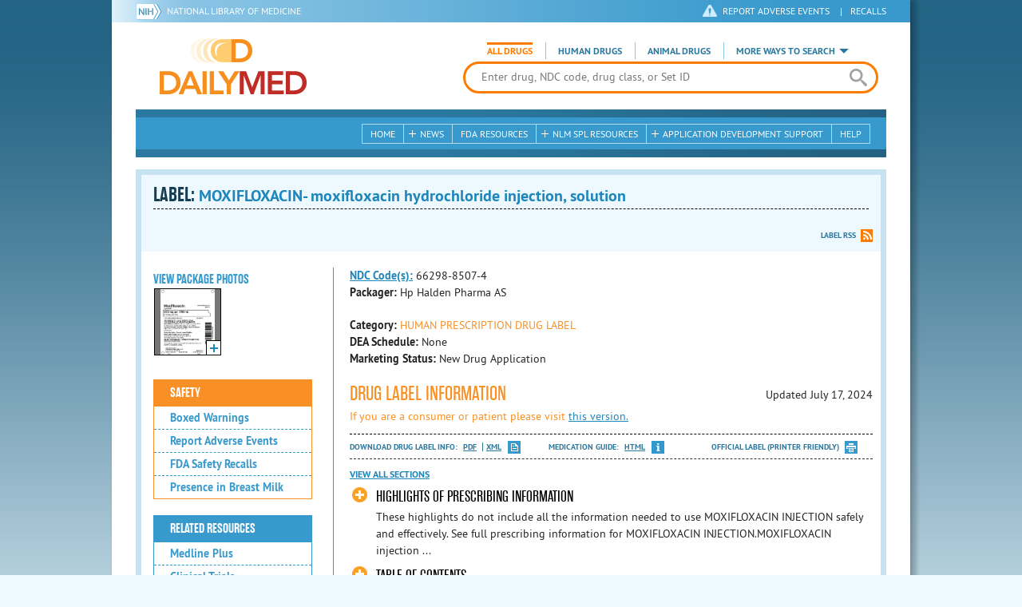

--- FILE ---
content_type: text/html; charset=utf-8
request_url: https://dailymed.nlm.nih.gov/dailymed/lookup.cfm?setid=6067b2ee-2171-49bb-aa07-1d401ebf4f2e
body_size: 81630
content:


<!DOCTYPE html>
<html lang="en" class="js flexbox canvas canvastext webgl no-touch geolocation postmessage no-websqldatabase indexeddb hashchange history draganddrop websockets rgba hsla multiplebgs backgroundsize borderimage borderradius boxshadow textshadow opacity cssanimations csscolumns cssgradients no-cssreflections csstransforms csstransforms3d csstransitions fontface generatedcontent video audio localstorage sessionstorage webworkers applicationcache svg inlinesvg smil svgclippaths">
<head>
    <script async="" src="https://www.google-analytics.com/analytics.js"></script>


    <meta http-equiv="X-UA-Compatible" content="IE=edge,chrome=1">
    <meta charset="utf-8">

    <title>DailyMed - MOXIFLOXACIN- moxifloxacin hydrochloride injection, solution
</title>


    <!--[if lt IE 9]>
    <script src="/public/dailymed-cf/js/dist/html5shiv.min.3c56770289c2.js"></script>
    <![endif]-->


    <script src="/public/dailymed-cf/js/dist/modernizr-3.11.4.min.921695bdca0e.js"></script>


    <link rel="stylesheet" type="text/css" media="screen" href="/public/dailymed-cf/css/dist/skeleton.min.fb2db142f138.css">
    <link rel="stylesheet" type="text/css" media="screen" href="/public/dailymed-cf/css/dist/jquery.jqzoom.min.89392bd41573.css">
    <link rel="stylesheet" type="text/css" media="screen" href="/public/dailymed-cf/css/dist/style.min.59b4b7f34cb7.css">
    <link rel="stylesheet" type="text/css" media="screen" href="/public/dailymed-cf/css/dist/header-search.min.eea1281afe55.css">
    <link rel="stylesheet" type="text/css" media="all" href="/public/dailymed-cf/css/dist/responsive.min.6324314a027d.css">
    <link rel="stylesheet" type="text/css" media="print" href="/public/dailymed-cf/css/dist/print.min.5ba1333521c7.css">


    <!--[if !IE]><!-->
    <link rel="stylesheet" type="text/css" media="all" href="/public/dailymed-cf/css/dist/responsive-tables.min.89cf9d65e02d.css">
    <!--<![endif]-->

    <link rel="icon" href="/public/dailymed-cf/images/favicons/favicon.a3a2ecfedb48.ico" type="image/x-icon">
    <link rel="shortcut icon" href="/public/dailymed-cf/images/favicons/favicon.a3a2ecfedb48.ico" type="image/x-icon">

    <link rel="apple-touch-icon" sizes="57x57"
          href="/public/dailymed-cf/images/favicons/apple-touch-icon-57x57.551b40214e2e.png">
    <link rel="apple-touch-icon" sizes="114x114"
          href="/public/dailymed-cf/images/favicons/apple-touch-icon-114x114.18e3a547d8d8.png">
    <link rel="apple-touch-icon" sizes="72x72"
          href="/public/dailymed-cf/images/favicons/apple-touch-icon-72x72.4cd403cdd8f5.png">
    <link rel="apple-touch-icon" sizes="144x144"
          href="/public/dailymed-cf/images/favicons/apple-touch-icon-144x144.655e01119648.png">
    <link rel="apple-touch-icon" sizes="60x60"
          href="/public/dailymed-cf/images/favicons/apple-touch-icon-60x60.c667e1428dbe.png">
    <link rel="apple-touch-icon" sizes="120x120"
          href="/public/dailymed-cf/images/favicons/apple-touch-icon-120x120.45df671d0fa9.png">
    <link rel="apple-touch-icon" sizes="76x76"
          href="/public/dailymed-cf/images/favicons/apple-touch-icon-76x76.14a7deb12638.png">
    <link rel="apple-touch-icon" sizes="152x152"
          href="/public/dailymed-cf/images/favicons/apple-touch-icon-152x152.e3d4eeb542e1.png">
    <link rel="icon" type="image/png" href="/public/dailymed-cf/images/favicons/favicon-196x196.72e09c75d674.png"
          sizes="196x196">
    <link rel="icon" type="image/png" href="/public/dailymed-cf/images/favicons/favicon-160x160.8d5774747cd8.png"
          sizes="160x160">
    <link rel="icon" type="image/png" href="/public/dailymed-cf/images/favicons/favicon-96x96.2b6a2c65a1b6.png" sizes="96x96">
    <link rel="icon" type="image/png" href="/public/dailymed-cf/images/favicons/favicon-16x16.dc240103492d.png" sizes="16x16">
    <link rel="icon" type="image/png" href="/public/dailymed-cf/images/favicons/favicon-32x32.af3426e58db1.png" sizes="32x32">
    <meta name="msapplication-config" content="/public/dailymed-cf/images/favicons/browserconfig.661265bbe824.xml">
    <meta name="msapplication-TileColor" content="#da532c">
    <meta name="msapplication-TileImage" content="/public/dailymed-cf/images/favicons/mstile-144x144.901f370760b3.png">

    <meta name="description" content="">
    <meta name="keywords" content="">
    <meta name="robots" content="noimageindex, noodp, noydir">

    <meta name="viewport" id="viewport"
          content="width=device-width,minimum-scale=1.0,maximum-scale=10.0,initial-scale=1.0">

    <!-- Magnific Popup core CSS file -->
    <link rel="stylesheet" href="/public/dailymed-cf/css/dist/magnific-popup.min.7f5c47ac776f.css">

    <meta name="format-detection" content="telephone=no">

    <script>(function (w, d, s, l, i) {
        w[l] = w[l] || [];
        w[l].push({
            'gtm.start':
                new Date().getTime(), event: 'gtm.js'
        });
        var f = d.getElementsByTagName(s)[0],
            j = d.createElement(s), dl = l != 'dataLayer' ? '&l=' + l : '';
        j.async = true;
        j.src =
            '//www.googletagmanager.com/gtm.js?id=' + i + dl;
        f.parentNode.insertBefore(j, f);
    })(window, document, 'script', 'dataLayer', 'GTM-KTSCX6');</script>

    <style type="text/css"></style>
</head>
<body class="inner drug-info">

<!-- Google Tag Manager -->
<noscript>
    <iframe src="//www.googletagmanager.com/ns.html?id=GTM-KTSCX6" height="0" width="0"
            style="display:none;visibility:hidden" title="googletagmanager"></iframe>
</noscript>
<!-- End Google Tag Manager -->

<!-- DailyMed Message Banner -->
<div class="message-banner"></div>
<!-- End DailyMed Message Banner -->

<div class="container_1000 bg_shadow">
    <div style="width: 0; height: 0;"><a href="#" id="top-of-page" aria-label="top of the page"></a></div>
    
    <header>
        <div class="topHeader">
            <ul id="skip">
                
                <li><a href="#skip-main-content" id="anch_1">Skip to Main Content</a></li>
            </ul>

            <nav class="topHeaderNav">
                <div class="topNIHLogo mobileview">
                    <a href="https://www.nih.gov" class="top-logo" title="National Institutes of Health" target="_blank" rel="noopener noreferrer" id="anch_2">
                        <img src="/public/dailymed-cf/images/nih-toplogo.d2574727ba84.png" alt="NIH Logo">
                    </a>
                    <a href="//www.nlm.nih.gov" title="National Library of Medicine" target="_blank" rel="noopener noreferrer" id="anch_3">National Library of Medicine</a>
                </div>
                <div class="container">
                    <div class="sixteen columns">
                        <div class="topNIHLogo">
                            <a href="https://www.nih.gov" class="top-logo" title="National Institutes of Health" target="_blank" rel="noopener noreferrer" id="anch_4">
                                <img src="/public/dailymed-cf/images/nih-toplogo.d2574727ba84.png" alt="NIH Logo">
                            </a>
                            <a href="//www.nlm.nih.gov" title="National Library of Medicine" target="_blank" rel="noopener noreferrer" id="anch_5">National Library of Medicine</a>
                        </div>

                        <ul>
                            <li class="safety"><a href="//www.accessdata.fda.gov/scripts/medwatch/"
                                                  target="_blank" rel="noopener noreferrer" title="Safety Reporting and Recalls"
                                                  id="anch_6">REPORT ADVERSE EVENTS</a> <span>|</span><a
                                    href="https://www.fda.gov/safety/recalls-market-withdrawals-safety-alerts" target="_blank" rel="noopener noreferrer"
                                    title="Safety Reporting and Recalls" id="anch_7">Recalls</a></li>
                        </ul>
                    </div>
                </div>
            </nav>
            <div class="divider"></div>
        </div>
        <div class="dailymedlogoprint"><img alt="DailyMed" src="/public/dailymed-cf/images/logo.92e1fa515f68.png"></div>
        


<div class="bottomHeader">
    <div class="header-image">


        <div class="mobile-menu-btn closed" tabindex="0"></div>

        <div class="mobile-menu" style="display: none;">


            <div class="mobile-menu-container">
                <div class="pro-menu active">
                    <div class="first half">
                        <ul>
                            <li><a href="/dailymed/index.cfm" id="anch_8">Home</a></li>

                            <li>
                                News

                                <ul>
                                    <li><a href="/dailymed/dailymed-announcements.cfm"
                                        id="anch_9">DailyMed Announcements</a></li>

                                    <li><a href="/dailymed/rss-updates.cfm" id="anch_10">Get RSS News &amp; Updates</a>
                                    </li>
                                </ul>
                            </li>

                            <li><a href="/dailymed/about-dailymed.cfm" id="anch_11">About Dailymed</a></li>

                            <li>
                                <a href="https://support.nlm.nih.gov/support/create-case/"
                                   target="_blank" rel="noopener noreferrer" id="anch_12">Customer Support</a></li>

                            <li>
                                Safety Reporting &amp; Recalls

                                <ul>
                                    <li><a href="//www.accessdata.fda.gov/scripts/medwatch/"
                                        id="anch_13">Report Adverse Events</a></li>

                                    <li><a href="https://www.fda.gov/safety/recalls-market-withdrawals-safety-alerts" id="anch_14">FDA Saftey Recalls</a>
                                    </li>
                                </ul>
                            </li>

                            <li>
                                <a href="/dailymed/fda-drug-guidance.cfm" id="anch_15">FDA Resources</a>

                            </li>
                        </ul>
                    </div>

                    <div class="last half">
                        <ul>
                            <li>
                                NLM SPL Resources

                                <ul>
                                    <li>
                                        <a href="/dailymed/spl-resources.cfm" id="anch_16">Download Data</a>

                                        <ul>
                                            <li><a href="/dailymed/spl-resources-all-drug-labels.cfm"
                                                id="anch_17">- All Drug Labels</a></li>

                                            <li><a href="/dailymed/spl-resources-all-indexing-files.cfm"
                                                id="anch_18">- All Indexing &amp; REMS Files</a></li>


                                            <li><a href="/dailymed/spl-resources-all-mapping-files.cfm"
                                                id="anch_19">- All Mapping Files</a></li>
                                        </ul>
                                    </li>

                                    <li><a href="/dailymed/splimage-guidelines.cfm" id="anch_20">SPL Image Guidelines</a>
                                    </li>

                                    <li><a href="/dailymed/spl-resources-presentations-articles.cfm"
                                        id="anch_21">Articles &amp; Presentations</a></li>
                                </ul>
                            </li>

                            <li>
                                Application Development Support

                                <ul>
                                    <li>
                                        <a href="/dailymed/app-support.cfm" id="anch_22">Resources</a>

                                        <ul>
                                            <li><a href="/dailymed/app-support-web-services.cfm"
                                                id="anch_23">- Web Services</a></li>


                                            <li><a href="/dailymed/app-support-mapping-files.cfm"
                                                id="anch_24">- Mapping Files</a></li>
                                        </ul>
                                    </li>
                                </ul>
                            </li>

                            <li><a href="/dailymed/help.cfm" id="anch_25">Help</a></li>
                        </ul>
                    </div>
                </div>


            </div>
        </div>


        <a href="/dailymed/index.cfm" class="logo" title="DailyMed" id="anch_26">DailyMed</a>

        <div class="header-search-container">
            <div id="header-search">


                <form action="/dailymed/search.cfm">

                    <div class="searchNav">
                        <ul class="searchType">
                            <li class="all active">

                                <input class="hidden" name="labeltype" id="labeltype-all" value="all" type="radio">
                                <label for="labeltype-all">All Drugs</label>

                            </li>

                            <li class="human">

                                <input class="hidden" name="labeltype" id="labeltype-human" value="human" type="radio">
                                <label for="labeltype-human">Human Drugs</label>

                            </li>

                            <li class="animal">

                                <input class="hidden" name="labeltype" id="labeltype-animal" value="animal"
                                       type="radio">
                                <label for="labeltype-animal">Animal Drugs</label>

                            </li>


                            <li class="more-ways" id="header-search-more-ways">
                                <a href="#" id="more-ways-button" class="more-ways-label">More ways to search</a>
                                <ul id="more-ways-dropdown" class="dropdown" style="display:none;">
                                    <li>
                                        <a href="/dailymed/advanced-search.cfm" id="anch_28">Advanced Search</a>
                                    </li>
                                    <li>
                                        <a href="/dailymed/browse-drug-classes.cfm" id="anch_29">Browse Drug Classes</a>
                                    </li>
                                    <li>
                                        <a href="/dailymed/archives/index.cfm" id="anch_30">Labeling Archives</a>
                                    </li>
                                </ul>
                            </li>

                        </ul>
                    </div>


                    <div class="searchForm">


                        <div class="searchInput">
                            <input id="searchQuery" name="query" tabindex="0"
                                   placeholder="Enter drug, NDC code, drug class, or Set ID" autocorrect="off"
                                   autocapitalize="off" class="ui-autocomplete-input" autocomplete="off" type="text">

                            <button class="search-button" aria-label="search" ></button>

                        </div>

                        <input class="search" tabindex="0" title="Search" value="Search" type="submit">
                    </div>
                </form>
            </div>
        </div>

        <div class="mobile-search-btn" tabindex="0"></div>

        
        <div class="header-bg"></div>
        

        <div class="divider"></div>
    </div>

    <div class="bottomHeaderContent">


        <div class="search mobile-search">
            <div class="divider_10 nomargin mobileview"></div>


            <form action="/dailymed/search.cfm">

                <div class="searchNav">
                    <ul class="searchType">
                        <li class="all active">

                            <input class="hidden" name="labeltype" id="labeltype-all-2" value="all" type="radio">
                            <label for="labeltype-all-2">All Drugs</label>

                        </li>

                        <li class="human">

                            <input class="hidden" name="labeltype" id="labeltype-human-2" value="human" type="radio">
                            <label for="labeltype-human-2">Human Drugs</label>

                        </li>

                        <li class="animal">

                            <input class="hidden" name="labeltype" id="labeltype-animal-2" value="animal" type="radio">
                            <label for="labeltype-animal-2">Animal Drugs</label>

                        </li>


                    </ul>
                </div>


                <div class="searchForm">


                    <div class="searchInput">
                        <input id="searchToolsQuery" name="query" tabindex="0"
                               placeholder="Enter drug, NDC code, drug class, or Set ID" autocorrect="off"
                               autocapitalize="off" class="ui-autocomplete-input" autocomplete="off" type="text">
                    </div>


                    <input class="search" tabindex="0" title="Search" value="Search" type="submit">
                </div>
            </form>

            <div class="divider"></div>

            <nav class="bottomHeaderNav">
                <noscript>
                    <div class="tabletnav no-js">
                        <div class="col">
                            <ul>
                                <li><a href="/dailymed/index.cfm">Home</a></li>
                                <li>News
                                    <ul>
                                        <li><a href="/dailymed/dailymed-announcements.cfm">DailyMed Announcements</a></li>
                                        <li><a href="/dailymed/rss-updates.cfm">Get RSS News & Updates</a></li>
                                    </ul>
                                </li>
                            </ul>
                        </div>

                        <div class="col">
                            <ul>
                                <li>Search
                                    <ul>
                                        <li><a href="/dailymed/advanced-search.cfm">Advanced Search</a></li>
                                        <li><a href="/dailymed/browse-drug-classes.cfm">Browse Drug Classes</a></li>
                                        <li><a href="/dailymed/archives/index.cfm">Labels Archives</a></li>
                                    </ul>
                                </li>
                            </ul>
                        </div>

                        <div class="col">
                            <ul>
                                <li><a href="/dailymed/fda-drug-guidance.cfm">FDA Resources</a></li>
                                <li>NLM SPL Resources
                                    <ul>
                                        <li><a href="/dailymed/spl-resources.cfm">Download Data</a>
                                            <ul>
                                                <li><a href="/dailymed/spl-resources-all-drug-labels.cfm">All Drug
                                                    Labels</a></li>
                                                <li><a href="/dailymed/spl-resources-all-indexing-files.cfm">All Index
                                                    Files</a></li>
                                                <li><a href="/dailymed/spl-resources-all-mapping-files.cfm">All Mapping
                                                    Files</a></li>
                                            </ul>
                                        </li>
                                        <li><a href="/dailymed/splimage-guidelines.cfm">SPL Image Guidelines</a></li>
                                        <li><a href="/dailymed/spl-resources-presentations-articles.cfm">Presentations
                                            &amp; Articles</a></li>
                                    </ul>
                                </li>
                            </ul>
                        </div>

                        <div class="col">
                            <ul>
                                <li>Application Development Support
                                    <ul>
                                        <li><a href="/dailymed/app-support.cfm">Resources</a>
                                            <ul>
                                                <li><a href="/dailymed/app-support-web-services.cfm">Web Services</a></li>
                                                <li><a href="/dailymed/app-support-mapping-files.cfm">Mapping Files</a>
                                                </li>
                                            </ul>
                                        </li>
                                    </ul>
                                </li>
                                <li><a href="/dailymed/help.cfm">Help</a></li>
                            </ul>
                        </div>
                    </div>
                </noscript>


                <ul class="webview hasjs">
                    <li><a href="/dailymed/index.cfm" title="Home" id="anch_32">Home</a></li>

                    <li>
                        
                        <a href="#" title="News" id="anch_33">
                        
                        News</a>
                        <ul class="sub-menu">
                            <li><a href="/dailymed/dailymed-announcements.cfm" id="anch_34">DailyMed Announcements</a>
                            </li>
                            <li><a href="/dailymed/rss-updates.cfm" id="anch_35">Get RSS News &amp; Updates</a></li>
                        </ul>
                    </li>

                    <li>
                        
                        <a href="/dailymed/fda-drug-guidance.cfm" title="FDA Resources" id="anch_36">
                        
                        FDA Resources</a>
                    </li>

                    <li>
                        
                        <a href="#" title="Structured Product Labeling (SPL) resources for industry professionals."
                           id="anch_37">
                        
                        NLM SPL Resources</a>
                        <ul class="sub-menu">
                            <li><a href="/dailymed/spl-resources.cfm" id="anch_38">Download Data</a>
                                <ul>
                                    <li><a href="/dailymed/spl-resources-all-drug-labels.cfm"
                                        id="anch_39">All Drug Labels</a></li>
                                    <li><a href="/dailymed/spl-resources-all-indexing-files.cfm"
                                        id="anch_40">All Indexing &amp; REMS Files</a></li>

                                    <li><a href="/dailymed/spl-resources-all-mapping-files.cfm"
                                        id="anch_41">All Mapping Files</a></li>
                                </ul>
                            </li>
                            <li><a href="/dailymed/splimage-guidelines.cfm" id="anch_42">SPL Image Guidelines</a></li>
                            <li><a href="/dailymed/spl-resources-presentations-articles.cfm"
                                id="anch_43">Presentations &amp; Articles</a></li>
                        </ul>
                    </li>

                    <li>
                        
                        <a href="#" title="Application Development Support" id="anch_44">
                        
                        Application Development Support</a>
                        <ul class="sub-menu">
                            <li><a href="/dailymed/app-support.cfm" id="anch_45">Resources</a>
                                <ul>
                                    <li><a href="/dailymed/app-support-web-services.cfm" id="anch_46">Web Services</a>
                                    </li>

                                    <li><a href="/dailymed/app-support-mapping-files.cfm" id="anch_47">Mapping Files</a>
                                    </li>
                                </ul>
                            </li>
                        </ul>
                    </li>

                    <li>
                        
                        <a href="/dailymed/help.cfm" title="Help" id="anch_48">
                        
                        Help</a>
                    </li>
                </ul>

                <ul class="tabletview hasjs">
                    <li><a href="/dailymed/advanced-search.cfm" title="Advanced Search" id="anch_49">Advanced Search</a>
                    </li>
                    <li class="viewmore"><a href="#" title="View More" id="anch_50">View More</a>
                        <ul>
                            <li><span>News</span>
                                <ul>
                                    <li><a href="/dailymed/dailymed-announcements.cfm"
                                        id="anch_51">DailyMed Announcements</a></li>
                                    <li><a href="/dailymed/rss-updates.cfm" id="anch_52">Get RSS News &amp; Updates</a>
                                    </li>
                                </ul>
                            </li>

                            <li><span>Safety Reporting and Recalls</span>
                                <ul>
                                    <li><a href="//www.accessdata.fda.gov/scripts/medwatch/" target="_blank"
                                           rel="noopener noreferrer" id="anch_53">Report Adverse Events</a></li>
                                    <li><a href="https://www.fda.gov/safety/recalls-market-withdrawals-safety-alerts" target="_blank"
                                        rel="noopener noreferrer" id="anch_54">FDA Saftey Recalls</a></li>
                                </ul>
                            </li>

                            <li>
                                <a href="/dailymed/fda-drug-guidance.cfm" id="anch_55">FDA Resources</a>
                            </li>


                            <li><span>NLM SPL Resources</span>
                                <ul>
                                    <li><a href="/dailymed/spl-resources.cfm" id="anch_56">Download Data</a>
                                        <ul>
                                            <li><a href="/dailymed/spl-resources-all-drug-labels.cfm"
                                                id="anch_57">- All Drug Labels</a></li>
                                            <li><a href="/dailymed/spl-resources-all-indexing-files.cfm"
                                                id="anch_58">- All Indexing &amp; REMS Files</a></li>

                                            <li><a href="/dailymed/spl-resources-all-mapping-files.cfm"
                                                id="anch_59">- All Mapping Files</a></li>
                                        </ul>
                                    </li>

                                    <li><a href="/dailymed/splimage-guidelines.cfm" id="anch_60">SPL Image Guidelines</a>
                                    </li>

                                    <li><a href="/dailymed/spl-resources-presentations-articles.cfm"
                                        id="anch_61">Presentations &amp; Articles</a></li>
                                </ul>
                            </li>
                            <li><span>Application Development Support</span>
                                <ul>
                                    <li><a href="/dailymed/app-support.cfm" id="anch_62">Resources</a>
                                        <ul>
                                            <li><a href="/dailymed/app-support-web-services.cfm"
                                                id="anch_63">- Web Services</a></li>

                                            <li><a href="/dailymed/app-support-mapping-files.cfm"
                                                id="anch_64">- Mapping Files</a></li>
                                        </ul>
                                    </li>

                                </ul>
                            </li>
                            <li><a href="/dailymed/help.cfm" title="Help" id="anch_65">Help</a></li>
                        </ul>
                    </li>
                    <li class="mobileview viewmore" tabindex="0"><a title="View More" href="#"
                        id="anch_66">View More</a>
                        <ul>
                            <li tabindex="0"><a title="Browse Drug Classes" href="/dailymed/browse-drug-classes.cfm"
                                                id="anch_67">Browse Drug Classes</a></li>
                            <li tabindex="0"><a title="Labeling Archives" href="/dailymed/archives/index.cfm"
                                                id="anch_68">Labeling Archives</a></li>
                        </ul>
                    </li>
                </ul>


                <ul class="mobileview hasjs">
                    <li><a href="/dailymed/advanced-search.cfm" title="Advanced Search" id="anch_70">Advanced Search</a>
                    </li>
                    <li tabindex="0" class="viewmore"><a href="#" title="View More" id="anch_71">View More</a>
                        <ul>
                            <li tabindex="0"><a href="/dailymed/browse-drug-classes.cfm" title="Browse Drug Classes"
                                                id="anch_72">Browse Drug Classes</a></li>
                            <li tabindex="0"><a href="/dailymed/archives/index.cfm" title="Labeling Archives"
                                                id="anch_73">Labeling Archives</a></li>
                        </ul>
                    </li>
                </ul>
            </nav>
            <div class="divider_10 nomargin"></div>
        </div>

    </div>

    <div class="divider"></div>
</div>
</header>
<!-- skip link to main content -->
<div id="skip-main-content"></div>

    
    <div class="container">
        <div class="main-content">
            
            <div class="header">
                <div class="header-top">
                    <!-- Title plus div for body.about div.about background, added div container for h1 and li menu -->
                    
    <h1>Label: <span class="long-title" id="drug-label">MOXIFLOXACIN- moxifloxacin hydrochloride injection, solution<br></span></h1>

                </div>
                

<ul class="tools">
    
    <li class="rss"><a href="#modal-label-rss" class="modal-open" id="anch_75">Label RSS</a></li>
    
</ul>

                
            </div>
            
            

    <div class="four columns sidebar" id="leftmenu">
        <section>
            <article>

                <div class="w-photos">
                    
                       <div class="mod drug-photos">
                            <h2><a id="anch_dj_80">View Package Photos</a></h2>
                            <ul>
                                <li>
                                    <ul>
                                        
                                            
                                            <li class="img package-photo">
                                                <a href="/dailymed/image.cfm?name=bag-850174.jpg&amp;setid=6067b2ee-2171-49bb-aa07-1d401ebf4f2e&amp;type=img"
                                                   class="thumbnail" title="Package Photo" data-photo-type="package"
                                                   data-slideorder="0">
                                                    <img id="zoom_1" title="Package Photo"
                                                         alt="Package Photo"
                                                         data-zoom-image="/dailymed/image.cfm?name=bag-850174.jpg&amp;setid=6067b2ee-2171-49bb-aa07-1d401ebf4f2e&amp;type=img"
                                                         src="/dailymed/image.cfm?name=bag-850174.jpg&amp;setid=6067b2ee-2171-49bb-aa07-1d401ebf4f2e&amp;type=img"
                                                         data-photo-type="package">
                                                    <span class="enlarge"></span>
                                                </a>
                                            </li>
                                            
                                        
                                    </ul>
                                </li>
                            </ul>
                           
                        </div>
                    


                </div>

                <div class="mod-wrap">
                    <div class="mod blue-list page-jump">
                        <h2><a href="#drug-information" id="anch_dj_84">Drug Label Info</a></h2>
                    </div>

                    <div class="mod blue-list orange">
                        <h2><a href="#" id="anch_dj_85">Safety</a></h2>
                        <ul>
                            
                                <li>
                                    <a class="tip" rel="tooltip"
                                        title="A boxed warning is the strongest warning that the FDA requires, and signifies that medical studies indicate that the drug carries a significant risk of serious or even life-threatening adverse effects."
                                        href="#boxedwarning" id="anch_dj_111">Boxed Warnings</a>
                                </li>
                            

                            
                                <li>
                                    <a href="//www.accessdata.fda.gov/scripts/medwatch/ " target="_blank" rel="noopener noreferrer" id="anch_dj_86">Report Adverse Events</a>
                                </li>
                                <li><a href="https://www.fda.gov/safety/recalls-market-withdrawals-safety-alerts" target="_blank" rel="noopener noreferrer" id="anch_dj_87">FDA Safety Recalls</a>
                                </li>
                                <li>
                                    <a href="https://ncbi.nlm.nih.gov/books/n/lactmed/LM191"
                                       target="_blank" rel="noopener noreferrer" id="anch_dj_88">Presence in Breast Milk</a>
                                </li>
                            
                        </ul>
                    </div>

                    <div class="mod blue-list">
                        <h2><a href="#" id="anch_dj_89">Related Resources</a></h2>
                        <ul>
                            
                            <li>
                                <a href="//vsearch.nlm.nih.gov/vivisimo/cgi-bin/query-meta?v:project=medlineplus&amp;query=MOXIFLOXACIN"
                                   target="_blank" rel="noopener noreferrer" id="anch_dj_90">Medline Plus</a>
                            </li>
                            

                            <li>
                                <a href="//www.clinicaltrials.gov/search?term=MOXIFLOXACIN"
                                   target="blank" id="anch_dj_91">Clinical Trials</a>
                            </li>
                            
                            <li>
                                <a href="#" id="pubmed-menu" class="toggle">PubMed</a>
                                <ul>
                                    <li>
                                        <a href="//www.ncbi.nlm.nih.gov/sites/entrez?DB=pubmed&amp;term=MOXIFLOXACIN[All+Fields]"
                                           title="Link opens new window for All Citations" target="pubmed" id="anch_dj_93">All
                                            Citations</a>
                                    </li>
                                    <li>
                                        <a href="//www.ncbi.nlm.nih.gov/sites/entrez?DB=pubmed&amp;term=MOXIFLOXACIN/AE"
                                           title="Link opens new window for Adverse Effects" target="pubmed"
                                           id="anch_dj_94">Adverse Effects</a>
                                    </li>
                                    <li>
                                        <a href="//www.ncbi.nlm.nih.gov/sites/entrez?DB=pubmed&amp;term=MOXIFLOXACIN/TU"
                                           title="Link opens new window for Therapeutic Use" target="pubmed"
                                           id="anch_dj_95">Therapeutic Use</a>
                                    </li>
                                    <li>
                                        <a href="//www.ncbi.nlm.nih.gov/sites/entrez?DB=pubmed&amp;term=MOXIFLOXACIN/PD"
                                           title="Link opens new window for Pharmacology" target="pubmed" id="anch_dj_96">Pharmacology</a>
                                    </li>
                                    <li>
                                        <a href="//www.ncbi.nlm.nih.gov/sites/entrez?DB=pubmed&amp;term=MOXIFLOXACIN[All+Fields]+AND+Clinical+Trial[ptyp]"
                                           title="Link opens new window for Clinical Trials" target="pubmed"
                                           id="anch_dj_97">Clinical Trials</a>
                                    </li>
                                </ul>
                            </li>
                            <li>
                                <a href="https://www.drugbank.ca/search?utf8=%E2%9C%93&amp;query=APRD00281&amp;search_type=drugs&amp;button="
                                   target="_blank" rel="noopener noreferrer" id="anch_dj_98">Biochemical Data Summary</a>
                            </li>
                            
                        </ul>
                    </div>

                    <div class="mod blue-list">
                        <h2><a href="#" id="anch_dj_99">More Info For This Drug</a></h2>
                        <ul>
                            
                            <li><a href="#modal-label-archives" class="modal-open" id="anch_100">View Labeling Archives</a></li>
                            <li><a href="#modal-rx-norm" class="modal-open" id="anch_101">RxNorm</a></li>
                            
                            <li><a href="#modal-label-rss" class="modal-open" id="anch_102">Get Label RSS Feed</a></li>
                            
                            <li><a href="#modal-codes" class="modal-open" id="anch_103">View NDC Code(s)<span class="tag">NEW!</span></a></li>
                            
                        </ul>
                    </div>

                </div>
            </article>
        </section>
    </div>

    <div class="content-wide">
        <article>
            <ul class="drug-information">
                
                
                    <li>
                        <strong>
                        
                            
                            <a class="tip" rel="tooltip"
                               title="<b>NDC (National Drug Code)</b> - Each drug product is assigned this unique number which can be found on the drug's outer packaging."
                               href="#" id="anch_dj_103">NDC Code(s):</a>
                        
                        </strong>
                        <span id="item-code-s">
                            
                                66298-8507-4
                            
                            
                        </span>
                    </li>
                
                
                    <li><strong>Packager: </strong>Hp Halden Pharma AS</li>
                
                
            </ul>
            <ul class="drug-information">
                
                <li>
                    <strong>Category:</strong>
                    <span id="category" class="orangetext ">HUMAN PRESCRIPTION DRUG LABEL </span>
                </li>
                
                
                <li>
                    <strong>DEA Schedule:</strong>
                    <span id="dea-schedule">None</span>
                </li>

                
                <li>
                    <strong>Marketing Status:</strong> <span id="marketing-status">New Drug Application</span>
                </li>
                
                
            </ul>
            

            <div id="drug-information" class="toggle">

                <h2><a id="druglabel"></a>Drug Label Information</h2>
                <p class="date">Updated
                    July 17, 2024
                </p>
                
                <p class="orangetext">If you are a consumer or patient please visit
                    <a class="audience-context-switch consumer" href="/dailymed/drugInfo.cfm?setid=6067b2ee-2171-49bb-aa07-1d401ebf4f2e&audience=consumer"
                        id="anch_dj_105">this version.</a></p>
                

                <ul class="tools">
                    <li class="download">Download DRUG LABEL INFO: <a download="" class="pdf"
                                                                      href="/dailymed/getFile.cfm?setid=6067b2ee-2171-49bb-aa07-1d401ebf4f2e&type=pdf"
                                                                      target="_blank" id="anch_dj_106">PDF</a>
                        <a download="" class="xml"
                           href="/dailymed/getFile.cfm?setid=6067b2ee-2171-49bb-aa07-1d401ebf4f2e&type=zip"
                           target="_blank" id="anch_dj_107">XML</a>
                    </li>
                    
                        <li class="medguide">Medication Guide: <a href="/dailymed/medguide.cfm?setid=6067b2ee-2171-49bb-aa07-1d401ebf4f2e"  target="_blank">HTML</a></li>
                    

                    <li class="print">
                        <a href="/dailymed/fda/fdaDrugXsl.cfm?setid=6067b2ee-2171-49bb-aa07-1d401ebf4f2e&type=display"
                           target="_blank" id="anch_dj_108">Official Label (Printer Friendly)</a>
                    </li>
                </ul>

                <div class="drug-label-sections">
                    <div class="control-nav show-js" style="display: block;">
                        <a class="open-all" href="#" id="anch_dj_109" style="display: inline;">View All Sections</a><a
                            class="close-all" href="#" id="anch_dj_dj_110" style="display: none;">Close All Sections</a>
                    </div>
                    <ul>
                        
                            
                                <li >
                                    <a href="#" id="anch_dj_dj-dj_1" class="">HIGHLIGHTS OF PRESCRIBING INFORMATION</a>
                                    
                                    <div class="toggle-content closed long-content Highlights" id="Highlights">

<div class="HighlightsDisclaimer">These highlights do not include all the information needed to use MOXIFLOXACIN INJECTION safely and effectively. See full prescribing information for MOXIFLOXACIN INJECTION.MOXIFLOXACIN injection, for intravenous use
 <br/>
<br/>
Initial U.S. Approval: 1999 To reduce the development of drug-resistant bacteria and maintain the effectiveness of moxifloxacin injection and other antibacterial drugs, moxifloxacin injection should be used only to treat or prevent infections that are proven or strongly suspected to be caused by susceptible bacteria.
</div>
<div class="Warning">
<div>
<h1 class="Warning">
<span class="Bold">WARNING: SERIOUS ADVERSE REACTIONS INCLUDING TENDINITIS, TENDON RUPTURE, PERIPHERAL NEUROPATHY, CENTRAL NERVOUS SYSTEM EFFECTS and EXACERBATION OF MYASTHENIA GRAVIS
          
  
     <br/>
<span class="Italics">See full prescribing Information for complete boxed warning</span></span>
</h1>
<ul>
<li>
<span class="Bold">Fluoroquinolones, including moxifloxacin, have been associated with disabling and potentially irreversible serious adverse reactions that have occurred together (5.1) including: </span>
</li>
<li>
<span class="Bold">Tendinitis and tendon rupture (</span><span class="Bold"><a href="#Section_5.2">5.2</a></span><span class="Bold">)</span>
</li>
<li>
<span class="Bold">Peripheral neuropathy (</span><span class="Bold"><a href="#Section_5.3">5.3</a></span><span class="Bold">)</span>
</li>
<li>
<span class="Bold">Central nervous system effects (</span><span class="Bold"><a href="#Section_5.4">5.4</a></span><span class="Bold">)</span>
</li>
</ul>
<br/>
<h1 class="Warning">Discontinue moxifloxacin injection immediately and avoid the use of fluoroquinolones, including moxifloxacin, in patients who experience any of these serious adverse reactions. </h1>
<ul>
<li>
<span class="Bold"><span class="Bold">Fluoroquinolones, including moxifloxacin, may exacerbate muscle weaknes</span>s in patients with myasthenia gravis.  Avoid moxifloxacin in patients with known history of myasthenia gravis (
           
   
      <span class="Bold"><a href="#Section_5.5">5.5</a></span><span class="Bold">).</span></span>
</li>
<li>
<span class="Bold">Because fluoroquinolones, including moxifloxacin, have been associated with serious adverse reactions (</span><span class="Bold"><a href="#Section_5.1">5.1 to 5.13</a></span><span class="Bold">), reserve moxifloxacin for use in patients who have no alternative treatment options for the following indications:</span>
</li>
<li>
<span class="Bold">Acute bacterial sinusitis (</span><span class="Bold"><a href="#Section_1.5">1.5</a></span><span class="Bold">)</span>
</li>
<li>
<span class="Bold">Acute bacterial exacerbation of chronic bronchitis (</span><span class="Bold"><a href="#Section_1.6">1.6</a></span><span class="Bold">)</span>
</li>
</ul>
<br/>
</div>
</div>
<div class="HighlightSection">
<h1 class="Highlights">
<span>RECENT MAJOR CHANGES</span>
</h1>
<div>
<p class="Highlighta">Boxed Warning                                                                                                                                                                                 5/2016 </p>
<p class="Highlighta">Indications and Usage                                                                                                                                                                       5/2016 </p>
<p class="Highlighta">Dosage and Administration                                                                                                                                                                5/2016 </p>
<p class="Highlighta">Warnings and Precautions                                                                                                                                                                  5/2016 </p>
</div>
</div>
<div></div>
<div class="HighlightSection">
<h1 class="Highlights">
<span>INDICATIONS AND USAGE</span>
</h1>
<div>
<p class="Highlighta">Moxifloxacin injection is a fluoroquinolone antibacterial drug indicated for treating infections in adults ≥ 18 years of age caused by designated, susceptible bacteria. (
         
 
    <a href="#d5a8a8f2-ceec-4f1c-abd1-a905a051b4b2">1</a>, 
         
 
    <a href="#fbbcd44d-654a-4262-8938-7d30eb8f8439">12.4</a>)
        

    </p>
<ul>
<li>Community Acquired Pneumonia (
          
  
     <a href="#Section_1.1">1.1</a>)
         
 
    </li>
<li>Skin and Skin Structure Infections: Uncomplicated (
          
  
     <a href="#Section_1.2">1.2</a>) and Complicated (
          
  
     <a href="#Section_1.3">1.3</a>)
         
 
    </li>
<li>Complicated Intra-Abdominal Infections (
          
  
     <a href="#Section_1.4">1.4</a>)
         
 
    </li>
<li>Acute Bacterial Sinusitis (
          
  
     <a href="#Section_1.5">1.5</a>)
         
 
    </li>
<li>Acute Bacterial Exacerbation of Chronic Bronchitis (
          
  
     <a href="#Section_1.6">1.6</a>)
         
 
    </li>
</ul>
</div>
<div></div>
<div></div>
<div></div>
<div></div>
<div></div>
<div></div>
<div></div>
</div>
<div class="HighlightSection">
<h1 class="Highlights">
<span>DOSAGE AND ADMINISTRATION</span>
</h1>
<div>
<br/>
<table border="0" cellpadding="0" cellspacing="0">
<tbody class="Headless">
<tr class="Botrule First">
<td class="Lrule Rrule" valign="top">
<br/>
<span class="Bold">Type of Infection</span>
<br/>
</td><td class="Rrule" valign="top">
<br/>
<span class="Bold">Dose Every 24 hours</span>
<br/>
<br/>
</td><td class="Rrule" valign="top">
<br/>
<br/>
<span class="Bold">Duration</span><span class="Bold"> (days)</span></td>
</tr>
<tr class="Botrule">
<td class="Lrule Rrule" valign="top">
<br/> Community Acquired Pneumonia (
            
    
       <a href="#Section_1.1">1.1</a>) 
            
    
       <br/>
</td><td class="Rrule" valign="top">
<br/>
<br/>400 mg 
           
   
      </td><td class="Rrule" valign="top">
<br/> 7 to 14
            
    
       <br/>
</td>
</tr>
<tr class="Botrule">
<td class="Lrule Rrule" valign="top">
<br/>
<br/>Uncomplicated Skin and Skin Structure Infections (SSSI) (
            
    
       <a href="#Section_1.2">1.2</a>)
           
   
      </td><td class="Rrule" valign="top">
<br/> 400 mg  
            
    
       <br/>
</td><td class="Rrule" valign="top">
<br/> 7 
            
    
       <br/>
</td>
</tr>
<tr class="Botrule">
<td class="Lrule Rrule" valign="top">
<br/>
<br/>            Complicated SSSI (
            
    
       <a href="#Section_1.3">1.3</a>)
           
   
      </td><td class="Rrule" valign="top">
<br/>400 mg  
            
    
       <br/>
</td><td class="Rrule" valign="top">
<br/> 7 to 21  
            
    
       <br/>
</td>
</tr>
<tr class="Botrule">
<td class="Lrule Rrule" valign="top">
<br/> Complicated Intra-Abdominal Infections (
            
    
       <a href="#Section_1.4">1.4</a>)
            
    
       <br/>
</td><td class="Rrule" valign="top">
<br/> 400 mg 
            
    
       <br/>
</td><td class="Rrule" valign="top">
<br/> 5 to 14  
            
    
       <br/>
</td>
</tr>
<tr class="Botrule">
<td class="Lrule Rrule" valign="top">
<br/> Acute Bacterial Sinusitis (
            
    
       <a href="#Section_1.5">1.5</a>)  
            
    
       <br/>
</td><td class="Rrule" valign="top">
<br/> 400 mg  
            
    
       <br/>
</td><td class="Rrule" valign="top">
<br/> 10  
            
    
       <br/>
</td>
</tr>
<tr class="Last">
<td class="Lrule Rrule" valign="top">
<br/> Acute Bacterial Exacerbation of Chronic Bronchitis (
            
    
       <a href="#Section_1.6">1.6</a>) 
            
    
       <br/>
</td><td class="Rrule" valign="top">
<br/> 400 mg 
            
    
       <br/>
</td><td class="Rrule" valign="top">
<br/> 5 
            
    
       <br/>
</td>
</tr>
</tbody>
</table>
<br/>
<br/>
<ul>
<li>No dosage adjustment in patients with renal or hepatic impairment. (
          
  
     <a href="#Section_8.6">8.6</a>, 
          
  
     <a href="#Section_8.7">8.7</a>)
         
 
    </li>
<li>Moxifloxacin injection: Slow Intravenous infusion over 60 minutes.  Avoid rapid or bolus Intravenous infusion. (
          
  
     <a href="#Section_2.2">2.2</a>)
         
 
    </li>
<li>Do not mix with other medications in intravenous bag or in intravenous line. (
          
  
     <a href="#Section_2.2">2.2</a>)
         
 
    </li>
</ul>
<p class="Highlighta">
<br/>
<br/>
<span class="Sup"></span>
</p>
</div>
<div></div>
<div></div>
<div></div>
</div>
<div class="HighlightSection">
<h1 class="Highlights">
<span>DOSAGE FORMS AND STRENGTHS</span>
</h1>
<div>
<p class="Highlighta">Injection:  400 mg moxifloxacin in 250 mL. (
         
 
    <a href="#c04d7cdf-eb26-4de1-8205-1d61d7c1a776">3.1</a>)
        

    </p>
<br/>
</div>
</div>
<div class="HighlightSection">
<h1 class="Highlights">
<span>CONTRAINDICATIONS</span>
</h1>
<div>
<p class="Highlighta">Known hypersensitivity to moxifloxacin or other quinolones. (
         
 
    <a href="#Section_4">4</a>, 
         
 
    <a href="#Section_5.7">5.7</a>)
        

    </p>
</div>
</div>
<div class="HighlightSection">
<h1 class="Highlights">
<span>WARNINGS AND PRECAUTIONS</span>
</h1>
<div>
<ul>
<li>Prolongation of the QT interval and isolated cases of torsades de pointes has been reported.  Avoid use in patients with known prolongation, hypokalemia, and with drugs that prolong the QT interval. (
          
  
     <a href="#Section_5.6">5.6</a>, 
          
  
     <a href="#b5fef2b1-28d9-46d4-9a63-9ccb14236f30">7.4</a>, 
          
  
     <a href="#ec3c1ed1-ba91-4d8a-9989-e2e4535b616d">8.5</a>).  Use caution in patients with proarrhythmic conditions such as clinically significant bradycardia or acute myocardial ischemia. (
          
  
     <a href="#Section_5.6">5.6</a>)
         
 
    </li>
<li>Serious and sometimes fatal hypersensitivity reactions, including anaphylactic reactions, may occur after first or subsequent doses.  Discontinue moxifloxacin at the first sign of skin rash, jaundice or any other sign of hypersensitivity. (
          
  
     <a href="#Section_5.7">5.7</a>, 
          
  
     <a href="#Section_5.8">5.8</a>)
         
 
    </li>
<li>
<span class="Italics"><span class="Italics">Clostridium difficile</span></span>-associated diarrhea: Evaluate if diarrhea occurs. (
          
  
     <a href="#Section_5.9">5.9</a>)
         
 
    </li>
<li>High sodium load: each unit dose contains 52.5 mEq (1,207 mg) of sodium.  Avoid in patients with sodium restriction.  (
          
  
     <a href="#Section_5.10">5.10</a>)
         
 
    </li>
</ul>
</div>
<div></div>
<div></div>
<div></div>
<div></div>
<div></div>
<div></div>
<div></div>
<div></div>
<div></div>
<div></div>
<div></div>
<div></div>
<div></div>
<div></div>
</div>
<div class="HighlightSection">
<h1 class="Highlights">
<span>ADVERSE REACTIONS</span>
</h1>
<div>
<p class="Highlighta">Most common reactions (≥ 3%) were nausea, diarrhea, headache, and dizziness. (
         
 
    <a href="#aac6189f-2b66-43ac-a564-ad47d8459735">6.2</a>)
        

    </p>
<p class="Highlighta">
<span class="Bold">
<br/>To report SUSPECTED ADVERSE REACTIONS, contact Fresenius Kabi USA, LLC at 1-800-551-7176 or FDA at 1-800-FDA-1088 or www.fda.gov/medwatch.
         
 
    </span>
</p>
</div>
<div></div>
<div></div>
<div></div>
<div></div>
</div>
<div class="HighlightSection">
<h1 class="Highlights">
<span>DRUG INTERACTIONS</span>
</h1>
<div>
<table border="0" cellpadding="0" cellspacing="0" width="100%">
<tbody class="Headless">
<tr class="Botrule First">
<td class="Lrule Rrule" valign="top"><span class="Bold">Interacting Drug </span>
<br/>
</td><td class="Rrule" valign="top"><span class="Bold">Interaction </span>
<br/>
</td>
</tr>
<tr class="Botrule">
<td class="Lrule Rrule" valign="top">Warfarin 
            
    
       <br/>
</td><td class="Rrule" valign="top">Anticoagulant effect of warfarin may be enhanced.  Monitor prothrombin time/INR, watch for bleeding. (
            
    
       <a href="#b9f9984e-b2f5-4ca2-a502-6aabe8057ff4">6.4</a>, 
            
    
       <a href="#f6b1f349-54cb-40fd-ada5-5c67b4185bdb">7.1</a>, 
            
    
       <a href="#f9b0e307-baa4-4303-aa02-5a9aa970ac1b">12.3</a>) 
            
    
       <br/>
</td>
</tr>
<tr class="Botrule">
<td class="Lrule Rrule" valign="top">Class IA and Class III antiarrhythmics: 
            
    
       <br/>
</td><td class="Rrule" valign="top">Proarrhythmic effect may be enhanced. Avoid concomitant use. (
            
    
       <a href="#Section_5.6">5.6</a>, 
            
    
       <a href="#b5fef2b1-28d9-46d4-9a63-9ccb14236f30">7.4</a>) 
            
    
       <br/>
</td>
</tr>
<tr class="Last">
<td class="Lrule Rrule" valign="top">Antidiabetic agents </td><td class="Rrule" valign="top">Carefully monitor blood glucose. (
            
    
       <a href="#Section_5.12">5.12</a>, 
            
    
       <a href="#da3cb6c7-4e7e-4b78-b2d8-710680e32514.6">7.2</a>) 
           
   
      </td>
</tr>
</tbody>
</table>
</div>
<div></div>
<div></div>
<div></div>
<div></div>
</div>
<div class="HighlightSection">
<h1 class="Highlights">
<span>USE IN SPECIFIC POPULATIONS</span>
</h1>
<div>
<ul>
<li>
<span class="Bold">Pregnancy:
           
   
      <span class="Italics"></span></span>Based on animal data may cause fetal harm. (
          
  
     <a href="#c512a5b7-9945-46c5-b077-59de2e47c37f">8.1</a>)
         
 
    </li>
<li>
<span class="Bold">Geriatrics: </span>Increased risk for severe tendon disorders further increased by concomitant corticosteroid therapy and increased risk of prolongation of the QT interval. (
          
  
     <a href="#Section_5.2">5.2</a>, 
          
  
     <a href="#Section_5.6">5.6</a>, 
          
  
     <a href="#ec3c1ed1-ba91-4d8a-9989-e2e4535b616d">8.5</a>)
         
 
    </li>
</ul>
</div>
<div></div>
<div></div>
<div></div>
<div></div>
<div></div>
</div>
<div></div>
<div></div>
<div>
<div></div>
<div></div>
<div></div>
</div>
<div>
<div></div>
<div></div>
</div>
<div>
<div></div>
<div></div>
<div></div>
<div></div>
<div></div>
<div></div>
<div></div>
</div>
<div></div>
<div></div>
<div></div>
<div></div>
<div></div>
<p class="HighlightsSeeReference">See 17 for PATIENT COUNSELING INFORMATION and Medication Guide.</p>
<p class="HighlightsRevision">Revised: 8/2017</p>
</div>
                                </li>
                            
                        
                            
                                <li >
                                    <a href="#" id="anch_dj_dj-dj_2" class="">Table of Contents</a>
                                    
                                    <div class="toggle-content closed long-content Index" id="Index">
<h1 class="Colspan">FULL PRESCRIBING INFORMATION: CONTENTS<a href="#footnote-content" name="footnote-reference-content">*</a>
</h1>
<h1>
<a class="toc" href="#section-1">WARNING: SERIOUS ADVERSE REACTIONS INCLUDING TENDINITIS, TENDON RUPTURE, PERIPHERAL NEUROPATHY, CENTRAL NERVOUS SYSTEM EFFECTS and EXACERBATION OF MYASTHENIA GRAVIS</a>
</h1>
<h1>
<a class="toc" href="#section-1">1 INDICATIONS AND USAGE</a>
</h1>
<h2>
<a class="toc" href="#section-1.1">1.1 Community Acquired Pneumonia</a>
</h2>
<h2>
<a class="toc" href="#section-1.2">1.2 Uncomplicated Skin and Skin Structure Infections</a>
</h2>
<h2>
<a class="toc" href="#section-1.3">1.3 Complicated Skin and Skin Structure Infections</a>
</h2>
<h2>
<a class="toc" href="#section-1.4">1.4 Complicated Intra-Abdominal Infections</a>
</h2>
<h2>
<a class="toc" href="#section-1.5">1.5 Acute Bacterial Sinusitis</a>
</h2>
<h2>
<a class="toc" href="#section-1.6">1.6 Acute Bacterial Exacerbation of Chronic Bronchitis</a>
</h2>
<h2>
<a class="toc" href="#section-1.7">1.7 Usage</a>
</h2>
<h1>
<a class="toc" href="#section-2">2 DOSAGE AND ADMINISTRATION</a>
</h1>
<h2>
<a class="toc" href="#section-2.1">2.1 Dosage in Adult Patients</a>
</h2>
<h2>
<a class="toc" href="#section-2.2">2.2 Administration Instructions</a>
</h2>
<h2>
<a class="toc" href="#section-2.3">2.3 Preparation for Administration of Moxifloxacin Injection</a>
</h2>
<h1>
<a class="toc" href="#section-3">3 DOSAGE FORMS AND STRENGTHS</a>
</h1>
<h1>
<a class="toc" href="#section-4">4 CONTRAINDICATIONS</a>
</h1>
<h1>
<a class="toc" href="#section-5">5 WARNINGS AND PRECAUTIONS</a>
</h1>
<h2>
<a class="toc" href="#section-5.1">5.1 Disabling and Potentially Irreversible Serious Adverse Reactions Including Tendinitis and Tendon Rupture, Peripheral Neuropathy, and Central Nervous System Effects</a>
</h2>
<h2>
<a class="toc" href="#section-5.2">5.2 Tendinitis and Tendon Rupture</a>
</h2>
<h2>
<a class="toc" href="#section-5.3">5.3 Peripheral Neuropathy</a>
</h2>
<h2>
<a class="toc" href="#section-5.4">5.4 Central Nervous System Effects</a>
</h2>
<h2>
<a class="toc" href="#section-5.5">5.5 Exacerbation of Myasthenia Gravis</a>
</h2>
<h2>
<a class="toc" href="#section-5.6">5.6 QT Prolongation</a>
</h2>
<h2>
<a class="toc" href="#section-5.7">5.7 Hypersensitivity Reactions</a>
</h2>
<h2>
<a class="toc" href="#section-5.8">5.8 Other Serious and Sometimes Fatal Adverse Reactions</a>
</h2>
<h2>
<a class="toc" href="#section-5.9">5.9 
        

 <span class="Italics">Clostridium Difficile</span>-Associated Diarrhea
       
</a>
</h2>
<h2>
<a class="toc" href="#section-5.10">5.10 High Sodium Load</a>
</h2>
<h2>
<a class="toc" href="#section-5.11">5.11 Arthropathic Effects in Animals</a>
</h2>
<h2>
<a class="toc" href="#section-5.12">5.12 Blood Glucose Disturbances</a>
</h2>
<h2>
<a class="toc" href="#section-5.13">5.13 Photosensitivity/Phototoxicity</a>
</h2>
<h2>
<a class="toc" href="#section-5.14">5.14 Development of Drug Resistant Bacteria</a>
</h2>
<h1>
<a class="toc" href="#section-6">6 ADVERSE REACTIONS</a>
</h1>
<h2>
<a class="toc" href="#section-6.1">6.1 Serious and Otherwise Important Adverse Reactions</a>
</h2>
<h2>
<a class="toc" href="#section-6.2">6.2 Clinical Trial Experience</a>
</h2>
<h2>
<a class="toc" href="#section-6.3">6.3 Laboratory Changes</a>
</h2>
<h2>
<a class="toc" href="#section-6.4">6.4 Postmarketing Experience</a>
</h2>
<h1>
<a class="toc" href="#section-7">7 DRUG INTERACTIONS</a>
</h1>
<h2>
<a class="toc" href="#section-7.1">7.1 Warfarin</a>
</h2>
<h2>
<a class="toc" href="#section-7.2">7.2 Antidiabetic Agents</a>
</h2>
<h2>
<a class="toc" href="#section-7.3">7.3 Nonsteroidal Anti-Inflammatory Drugs (NSAIDs)</a>
</h2>
<h2>
<a class="toc" href="#section-7.4">7.4 Drugs that Prolong QT</a>
</h2>
<h1>
<a class="toc" href="#section-8">8 USE IN SPECIFIC POPULATIONS</a>
</h1>
<h2>
<a class="toc" href="#section-8.1">8.1 Pregnancy</a>
</h2>
<h2>
<a class="toc" href="#section-8.2">8.3 Nursing Mothers</a>
</h2>
<h2>
<a class="toc" href="#section-8.3">8.4 Pediatric Use</a>
</h2>
<h2>
<a class="toc" href="#section-8.4">8.5 Geriatric Use</a>
</h2>
<h2>
<a class="toc" href="#section-8.5">8.6 Renal Impairment</a>
</h2>
<h2>
<a class="toc" href="#section-8.6">8.7 Hepatic Impairment</a>
</h2>
<h1>
<a class="toc" href="#section-9">10 OVERDOSAGE</a>
</h1>
<h1>
<a class="toc" href="#section-10">11 DESCRIPTION</a>
</h1>
<h1>
<a class="toc" href="#section-11">12 CLINICAL PHARMACOLOGY</a>
</h1>
<h2>
<a class="toc" href="#section-11.1">12.1 Mechanism of Action</a>
</h2>
<h2>
<a class="toc" href="#section-11.2">12.3 Pharmacokinetics</a>
</h2>
<h2>
<a class="toc" href="#section-11.3">12.4 Microbiology</a>
</h2>
<h1>
<a class="toc" href="#section-12">13 NONCLINICAL TOXICOLOGY</a>
</h1>
<h2>
<a class="toc" href="#section-12.1">13.1 Carcinogenesis, Mutagenesis, Impairment of Fertility</a>
</h2>
<h2>
<a class="toc" href="#section-12.2">13.2 Animal Toxicology and/or Pharmacology</a>
</h2>
<h1>
<a class="toc" href="#section-13">14 CLINICAL STUDIES</a>
</h1>
<h2>
<a class="toc" href="#section-13.1">14.1 Acute Bacterial Exacerbation of Chronic Bronchitis</a>
</h2>
<h2>
<a class="toc" href="#section-13.2">14.2 Community Acquired Pneumonia</a>
</h2>
<h2>
<a class="toc" href="#section-13.3">14.3 Community Acquired Pneumonia Caused by Multi-Drug Resistant 
        

 <span class="Italics">Streptococcus pneumoniae</span> (MDRSP)*
       
</a>
</h2>
<h2>
<a class="toc" href="#section-13.4">14.4 Acute Bacterial Sinusitis</a>
</h2>
<h2>
<a class="toc" href="#section-13.5">14.5 Uncomplicated Skin and Skin Structure Infections</a>
</h2>
<h2>
<a class="toc" href="#section-13.6">14.6 Complicated Skin and Skin Structure Infections</a>
</h2>
<h2>
<a class="toc" href="#section-13.7">14.7 Complicated Intra-Abdominal Infections</a>
</h2>
<h1>
<a class="toc" href="#section-14">15 REFERENCES</a>
</h1>
<h1>
<a class="toc" href="#section-15">16 HOW SUPPLIED/STORAGE AND HANDLING</a>
</h1>
<h1>
<a class="toc" href="#section-16">17 PATIENT COUNSELING INFORMATION</a>
</h1>
<dl class="Footnote">
<dt>
<a href="#footnote-reference-content" name="footnote-content">*</a>
</dt>
<dd>Sections or subsections omitted from the full prescribing information are not listed.</dd>
</dl>
</div>
                                </li>
                            
                        
                            
                                <li id="boxedwarning">
                                    <a href="#" id="anch_dj_dj-dj_3" class="">BOXED WARNING</a>
                                    
                                    <a class="tip" rel="tooltip" href="#" id="anch_dj_dj_dj_3" title="A boxed warning is the strongest warning that the FDA requires, and signifies that medical studies indicate that the drug carries a significant risk of serious or even life-threatening adverse effects.">(What is this?)</a>
                                    
                                    <div class="Warning toggle-content closed long-content">
<a name="Section_0"></a><a name="section-1"></a>
<p></p>
<h1>WARNING: SERIOUS ADVERSE REACTIONS INCLUDING TENDINITIS, TENDON RUPTURE, PERIPHERAL NEUROPATHY, CENTRAL NERVOUS SYSTEM EFFECTS and EXACERBATION OF MYASTHENIA GRAVIS</h1>
<ul>
<li>
<span class="Bold">Fluoroquinolones, including moxifloxacin, have been associated with disabling and potentially irreversible serious adverse reactions that have occurred together 
         
   
    <span class="Italics">[see 
          
    
     <a href="#Section_5.1">Warnings and Precautions (5.1)</a>]
         
   
    </span>, including: 
        
  
   </span>
<ul>
<li>
<span class="Bold">Tendinitis and tendon rupture 
           
     
      <span class="Italics">[see 
            
      
       <a href="#Section_5.2">Warnings and Precautions (5.2)</a>]
           
     
      </span></span>
</li>
<li>
<span class="Bold">Peripheral neuropathy 
           
     
      <span class="Italics">[see 
            
      
       <a href="#Section_5.3">Warnings and Precautions (5.3)</a>]
           
     
      </span></span>
</li>
<li>
<span class="Bold">Central nervous system effects 
           
     
      <span class="Italics">[see 
            
      
       <a href="#Section_5.4">Warnings and Precautions (5.4)</a>]
           
     
      </span></span>
</li>
</ul>
</li>
</ul>
<p class="First">
<span class="Bold">Discontinue moxifloxacin immediately and avoid the use of fluoroquinolones, including moxifloxacin, in patients who experience any of these serious adverse reactions 
        
  
   <span class="Italics">[see 
         
   
    <a href="#Section_5.1">Warnings and Precautions (5.1)</a>]
        
  
   </span>.
       
 
  </span>
</p>
<p>
<span class="Bold"></span>
</p>
<ul>
<li>
<span class="Bold">Fluoroquinolones, including moxifloxacin, may exacerbate muscle weakness in patients with myasthenia gravis.  Avoid moxifloxacin in patients with known history of myasthenia gravis 
         
   
    <span class="Italics">[see 
          
    
     <a href="#Section_5.5">Warnings and Precautions (5.5)</a>]
         
   
    </span>.
        
  
   </span>
</li>
<li>
<span class="Bold">Because fluoroquinolones, including moxifloxacin, have been associated with serious adverse reactions 
         
   
    <span class="Italics">[see 
          
    
     <a href="#Section_5.1">Warnings and Precautions (5.1 to 5.13)</a>]
         
   
    </span>, reserve moxifloxacin for use in patients who have no alternative treatment options for the following indications: 
        
  
   </span>
</li>
<li>
<span class="Bold">Acute sinusitis 
         
   
    <span class="Italics">[see </span><span class="Italics"><a href="#Section_1">Indications and Usage (1.5)</a></span><span class="Italics">]</span></span>
</li>
<li>
<span class="Bold">Acute bacterial exacerbation of chronic bronchitis 
         
   
    <span class="Italics">[see 
          
    
     <span class="Italics"><a href="#Section_1.6">Indications and Usage (1.6)</a></span>]
         
   
    </span></span>
</li>
</ul>
</div>
                                </li>
                            
                        
                            
                                <li >
                                    <a href="#" id="anch_dj_dj-dj_4" class="">1 INDICATIONS AND USAGE</a>
                                    
                                    <div class="Section toggle-content closed long-content" data-sectioncode="34067-9">
<a name="Section_1"></a><a name="section-1"></a>
<p></p>

<div class="Section" data-sectioncode="34067-9">
<a name="Section_1.1"></a><a name="section-1.1"></a>
<p></p>
<h2>1.1 Community Acquired Pneumonia</h2>
<p class="First">Moxifloxacin Injection is indicated in adults (18 years of age or older) for the treatment of Community Acquired Pneumonia caused by susceptible isolates of 
         
 
  <span class="Italics">Streptococcus pneumoniae </span>(including multi-drug resistant isolates*), 
         
 
  <span class="Italics">Haemophilus influenzae, Moraxella catarrhalis, </span>methicillin-susceptible 
         
 
  <span class="Italics">Staphylococcus aureus, Klebsiella pneumoniae, Mycoplasma pneumoniae, </span>or
         
 
  <span class="Italics"> Chlamydophila pneumoniae</span>. 
         
 
  <br/>
<br/>* MDRSP, Multi-drug resistant 
         
 
  <span class="Italics">Streptococcus pneumoniae </span>includes isolates previously known as PRSP (Penicillin-resistant 
         
 
  <span class="Italics">S. pneumoniae</span>), and are isolates resistant to two or more of the following antibiotics: penicillin (minimum inhibitory concentrations [MIC] ≥ 2 mcg/mL), 2nd generation cephalosporins (for example, cefuroxime), macrolides, tetracyclines, and trimethoprim/sulfamethoxazole 
         
 
  <span class="Italics">[see 
          
  
   <a href="#Section_14.2">Clinical Studies (14.2)</a>]
         
 
  </span>.
        

 </p>
</div>
<div class="Section" data-sectioncode="34067-9">
<a name="Section_1.2"></a><a name="section-1.2"></a>
<p></p>
<h2>1.2 Uncomplicated Skin and Skin Structure Infections</h2>
<p class="First">Moxifloxacin Injection is indicated in adults (18 years of age or older) for the treatment of Uncomplicated Skin and Skin Structure Infections caused by susceptible isolates of methicillin-susceptible 
         
 
  <span class="Italics">Staphylococcus aureus </span>or 
         
 
  <span class="Italics">Streptococcus pyogenes [see 
          
  
   <a href="#Section_14.5">Clinical Studies (14.5)</a>].
         
 
  </span>
</p>
</div>
<div class="Section" data-sectioncode="42229-5">
<a name="Section_1.3"></a><a name="section-1.3"></a>
<p></p>
<h2>1.3 Complicated Skin and Skin Structure Infections</h2>
<p class="First">Moxifloxacin Injection is indicated in adults (18 years of age or older) for the treatment of Complicated Skin and Skin Structure Infections caused by susceptible isolates of methicillin-susceptible 
         
 
  <span class="Italics">Staphylococcus aureus, Escherichia coli, Klebsiella pneumoniae, </span>or 
         
 
  <span class="Italics">Enterobacter cloacae [see 
          
  
   <a href="#Section_14.6">Clinical Studies (14.6)</a>]. 
         
 
  </span>
</p>
</div>
<div class="Section" data-sectioncode="42229-5">
<a name="Section_1.4"></a><a name="section-1.4"></a>
<p></p>
<h2>1.4 Complicated Intra-Abdominal Infections</h2>
<p class="First">Moxifloxacin Injection is indicated in adults (18 years of age or older) for the treatment of Complicated Intra-Abdominal Infections including polymicrobial infections such as abscess caused by susceptible isolates of 
         
 
  <span class="Italics">Escherichia coli, Bacteroides fragilis, Streptococcus anginosus, Streptococcus constellatus, Enterococcus faecalis, Proteus mirabilis, Clostridium perfringens, Bacteroides thetaiotaomicron, </span>or
         
 
  <span class="Italics"> Peptostreptococcus </span>species 
         
 
  <span class="Italics">[see 
          
  
   <a href="#Section_14.7">Clinical Studies (14.7)</a>]
         
 
  </span>.
        

 </p>
</div>
<div class="Section" data-sectioncode="42229-5">
<a name="Section_1.5"></a><a name="section-1.5"></a>
<p></p>
<h2>1.5 Acute Bacterial Sinusitis</h2>
<p class="First">Moxifloxacin Injection is indicated in adults (18 years of age or older) for the treatment of Acute Bacterial Sinusitis (ABS) caused by susceptible isolates of 
         
 
  <span class="Italics">Streptococcus pneumoniae, Haemophilus influenzae</span>, or 
         
 
  <span class="Italics">Moraxella catarrhalis [see 
          
  
   <a href="#Section_14.4">Clinical Studies (14.4)</a>]
         
 
  </span>.
        

 </p>
<p>Because fluoroquinolones, including Moxifloxacin Injection, have been associated with serious adverse reactions 
         
 
  <span class="Italics">[see 
          
  
   <a href="#Section_5.1">Warnings and Precautions (5.1 to 5.13)</a>] 
         
 
  </span>and for some patients ABS is self-limiting, reserve Moxifloxacin Injection for treatment of ABS in patients who have no alternative treatment options.
        

 </p>
</div>
<div class="Section" data-sectioncode="42229-5">
<a name="Section_1.6"></a><a name="section-1.6"></a>
<p></p>
<h2>1.6 Acute Bacterial Exacerbation of Chronic Bronchitis</h2>
<p class="First">Moxifloxacin Injection is indicated in adults (18 years of age or older) for the treatment of Acute Bacterial Exacerbation of Chronic Bronchitis (ABECB) caused by susceptible isolates of 
         
 
  <span class="Italics">Streptococcus pneumoniae, Haemophilus influenzae, Haemophilus parainfluenzae, Klebsiella pneumoniae, </span>methicillin-susceptible 
         
 
  <span class="Italics">Staphylococcus aureus, </span>or 
         
 
  <span class="Italics">Moraxella catarrhalis [see 
          
  
   <a href="#Section_14.1">Clinical Studies (14.1)</a>]. 
         
 
  </span>
</p>
<p>Because fluoroquinolones, including Moxifloxacin Injection, have been associated with serious adverse reactions 
         
 
  <span class="Italics">[see 
          
  
   <a href="#Section_5.1">Warnings and Precautions (5.1 to 5.13)</a>]
         
 
  </span> and for some patients ABECB is self-limiting, reserve Moxifloxacin Injection for treatment of ABECB in patients who have no alternative treatment options.
        

 </p>
</div>
<div class="Section" data-sectioncode="42229-5">
<a name="Section_1.7"></a><a name="section-1.7"></a>
<p></p>
<h2>1.7 Usage</h2>
<p class="First">To reduce the development of drug-resistant bacteria and maintain the effectiveness of moxifloxacin injection and other antibacterial drugs, moxifloxacin injection should be used only to treat or prevent infections that are proven or strongly suspected to be caused by susceptible bacteria.  When culture and susceptibility information are available, they should be considered in selecting or modifying antibacterial therapy.  In the absence of such data, local epidemiology and susceptibility patterns may contribute to the empiric selection of therapy.</p>
<br/>
<p>
<span class="Bold">Culture and Susceptibility Testing </span>
</p>
<p>Appropriate culture and susceptibility tests should be performed before treatment in order to isolate and identify organisms causing infection and to determine their susceptibility to moxifloxacin 
         
 
  <span class="Italics">[see 
          
  
   <a href="#Section_12.4">Clinical Pharmacology (12.4)</a>]
         
 
  </span>.  Therapy with moxifloxacin may be initiated before results of these tests are known; once results become available, appropriate therapy should be continued.
        

 </p>
</div>
</div>
                                </li>
                            
                        
                            
                                <li >
                                    <a href="#" id="anch_dj_dj-dj_5" class="">2 DOSAGE AND ADMINISTRATION</a>
                                    
                                    <div class="Section toggle-content closed long-content" data-sectioncode="34068-7">
<a name="Section_2"></a><a name="section-2"></a>
<p></p>

<div class="Section" data-sectioncode="42229-5">
<a name="Section_2.1"></a><a name="section-2.1"></a>
<p></p>
<h2>2.1 Dosage in Adult Patients</h2>
<p class="First">The dose of moxifloxacin injection is 400 mg intravenously once every 24 hours.  The duration of therapy depends on the type of infection as described in Table 1.   </p>
<br/>
<p>
<span class="Bold">Table 1: Dosage and Duration of Therapy in Adult Patients</span>
</p>
<div class="scrollingtable"><table border="0" cellpadding="0" cellspacing="0" width="582">
<tbody class="Headless">
<tr class="Botrule First">
<td class="Lrule Rrule" valign="top"><span class="Bold"></span>
<br/>
<span class="Bold">Type of Infection</span><span class="Bold"><span class="Sup">a</span></span><span class="Bold">
<br/>
</span></td><td align="center" class="Rrule" valign="top"><span class="Bold">Dose Every 24 hours</span>
<br/>
</td><td align="center" class="Rrule" valign="top"><span class="Bold">Duration</span><span class="Bold"><span class="Sup">b</span></span><span class="Bold"> (days)</span>
<br/>
</td>
</tr>
<tr class="Botrule">
<td class="Lrule Rrule" valign="top">Community Acquired Pneumonia (
            
    
     <a href="#Section_1.1">1.1</a>)
           
   
    </td><td align="center" class="Rrule" valign="top">400 mg
            
    
     <br/>
</td><td align="center" class="Rrule" valign="top">7 to 14
            
    
     <br/>
</td>
</tr>
<tr class="Botrule">
<td class="Lrule Rrule" valign="top">Uncomplicated Skin and Skin Structure Infections (SSSI) (
            
    
     <a href="#Section_1.2">1.2</a>) 
           
   
    </td><td align="center" class="Rrule" valign="top">400 mg
            
    
     <br/>
</td><td align="center" class="Rrule" valign="top">7
            
    
     <br/>
</td>
</tr>
<tr class="Botrule">
<td class="Lrule Rrule" valign="top">Complicated SSSI (
            
    
     <a href="#Section_1.3">1.3</a>) 
           
   
    </td><td align="center" class="Rrule" valign="top">400 mg
            
    
     <br/>
</td><td align="center" class="Rrule" valign="top">7 to 21
            
    
     <br/>
</td>
</tr>
<tr class="Botrule">
<td class="Lrule Rrule" valign="top">Complicated Intra-Abdominal Infections (
            
    
     <a href="#Section_1.4">1.4</a>) 
           
   
    </td><td align="center" class="Rrule" valign="top">400 mg
            
    
     <br/>
</td><td align="center" class="Rrule" valign="top">5 to 14
            
    
     <br/>
</td>
</tr>
<tr class="Botrule">
<td class="Lrule Rrule" valign="top">Acute Bacterial Sinusitis (
            
    
     <a href="#Section_1.5">1.5</a>) 
           
   
    </td><td align="center" class="Rrule" valign="top">
<br/> 400 mg
           
   
    </td><td align="center" class="Rrule" valign="top">
<br/> 10
           
   
    </td>
</tr>
<tr class="Last">
<td class="Lrule Rrule" valign="top">Acute Bacterial Exacerbation of Chronic Bronchitis (
            
    
     <a href="#Section_1.6">1.6</a>) 
           
   
    </td><td align="center" class="Rrule" valign="top">
<br/> 400 mg
           
   
    </td><td align="center" class="Rrule" valign="top">
<br/> 5
           
   
    </td>
</tr>
</tbody>
</table></div>
<p>
<span class="Sup">a </span>Due to the designated pathogens 
         
 
  <span class="Italics">[see 
          
  
   <a href="#Section_1">Indications and Usage (1)</a>,
         
 
  </span> for IV use, 
         
 
  <span class="Italics">see</span><span class="Italics"><span class="Italics"><a href="#Section_8.5">Use in Specific Populations (8.5)</a></span>]. 
         
 
  </span>
</p>
<p>
<span class="Sup">b</span> Sequential therapy (intravenous to oral) may be instituted at the discretion of the physician.
        

 </p>
<p>When switching from intravenous to oral formulation, no dosage adjustment is necessary 
         
 
  <span class="Italics">[see 
          
  
   <span class="Italics"><a href="#Section_12.4">Clinical Pharmacology (12.4)</a></span>]
         
 
  </span>.  Patients whose therapy is started with moxifloxacin injection may be switched to moxifloxacin tablets when clinically indicated at the discretion of the physician.
        

 </p>
</div>
<div class="Section" data-sectioncode="42229-5">
<a name="Section_2.2"></a><a name="section-2.2"></a>
<p></p>
<h2>2.2 Administration Instructions</h2>
<p class="First">
<span class="Italics">Moxifloxacin Injection Solution for Infusion </span>
</p>
<p>Parenteral drug products should be inspected visually for particulate matter and discoloration prior to administration, whenever solution and container permit. </p>
<p>Moxifloxacin injection should be administered by intravenous infusion only.  It is not intended for intra-arterial, intramuscular, intrathecal, intraperitoneal, or subcutaneous administration. </p>
<p>Moxifloxacin injection should be administered by intravenous infusion over a period of 60 minutes by direct infusion or through a Y-type intravenous infusion set which may already be in place.  Caution: rapid or bolus intravenous infusion must be avoided. </p>
<p>Because only limited data are available on the compatibility of moxifloxacin intravenous injection with other intravenous substances, additives or other medications should not be added to moxifloxacin injection or infused simultaneously through the same intravenous line.  If the same intravenous line or a Y-type line is used for sequential infusion of other drugs, or if the “piggyback” method of administration is used, the line should be flushed before and after infusion of moxifloxacin injection with an infusion solution compatible with moxifloxacin injection as well as with other drug(s) administered via this common line. </p>
<p>
<span class="Bold">Moxifloxacin Injection is compatible with the following intravenous solutions at ratios from 1:10 to 10:1 </span>
</p>
<p>0.9% Sodium Chloride Injection, USP                            Sterile Water for Injection, USP </p>
<p>1 molar Sodium Chloride Injection                                   10% Dextrose for Injection, USP </p>
<p>5% Dextrose Injection, USP                                             Lactated Ringer’s for Injection</p>
</div>
<div class="Section" data-sectioncode="42229-5">
<a name="Section_2.3"></a><a name="section-2.3"></a>
<p></p>
<h2>2.3 Preparation for Administration of Moxifloxacin Injection</h2>
<p class="First">To prepare moxifloxacin injection premix in flexible plastic containers: </p>
<p>1.  Close flow control clamp of administration set. </p>
<p>2.  Remove cover from port at bottom of container. </p>
<p>3.  Insert piercing pin from an appropriate transfer set (for example, one that does not require excessive force, such as ISO compatible administration set) into port with a gentle twisting motion until pin is firmly seated. </p>
<br/>
<p>
<span class="Bold">NOTE:</span> Refer to complete directions that have been provided with the administration set.
        

 </p>
</div>
</div>
                                </li>
                            
                        
                            
                                <li >
                                    <a href="#" id="anch_dj_dj-dj_6" class="">3 DOSAGE FORMS AND STRENGTHS</a>
                                    
                                    <div class="Section toggle-content closed long-content" data-sectioncode="43678-2">
<a name="Section_3"></a><a name="section-3"></a>
<p></p>

<p class="First">
<span class="Bold"><span class="Underline">Moxifloxacin Injection </span></span>
</p>
<p>Each bag contains 400 mg of moxifloxacin in 250 mL, each mL contains 1.6 mg of moxifloxacin.</p>
</div>
                                </li>
                            
                        
                            
                                <li >
                                    <a href="#" id="anch_dj_dj-dj_7" class="">4 CONTRAINDICATIONS</a>
                                    
                                    <div class="Section toggle-content closed long-content" data-sectioncode="34070-3">
<a name="Section_4"></a><a name="section-4"></a>
<p></p>

<p class="First">Moxifloxacin is contraindicated in persons with a history of hypersensitivity to moxifloxacin or any member of the quinolone class of antimicrobial agents. </p>
</div>
                                </li>
                            
                        
                            
                                <li >
                                    <a href="#" id="anch_dj_dj-dj_8" class="">5 WARNINGS AND PRECAUTIONS</a>
                                    
                                    <div class="Section toggle-content closed long-content" data-sectioncode="43685-7">
<a name="Section_5"></a><a name="section-5"></a>
<p></p>

<div class="Section" data-sectioncode="42229-5">
<a name="Section_5.1"></a><a name="section-5.1"></a>
<p></p>
<h2>5.1 Disabling and Potentially Irreversible Serious Adverse Reactions Including Tendinitis and Tendon Rupture, Peripheral Neuropathy, and Central Nervous System Effects</h2>
<p class="First">Fluoroquinolones, including Moxifloxacin Injection, have been associated with disabling and potentially irreversible serious adverse reactions from different body systems that can occur together in the same patient.  Commonly seen adverse reactions include tendinitis, tendon rupture, arthralgia, myalgia, peripheral neuropathy, and central nervous system effects (hallucinations, anxiety, depression, insomnia, severe headaches, and confusion).  These reactions can occur within hours to weeks after starting moxifloxacin.  Patients of any age or without pre-existing risk factors have experienced these adverse reactions 
         
 
  <span class="Italics">[see 
          
  
   <a href="#Section_5.2">Warnings and Precautions (5.2,</a><a href="#Section_5.3">5.3,</a><a href="#Section_5.4">5.4)</a>]
         
 
  </span>.
        

 </p>
<p>Discontinue Moxifloxacin Injection immediately at the first signs or symptoms of any serious adverse reaction.  In addition, avoid the use of fluoroquinolones, including moxifloxacin, in patients who have experienced any of these serious adverse reactions associated with fluoroquinolones.</p>
</div>
<div class="Section" data-sectioncode="42229-5">
<a name="Section_5.2"></a><a name="section-5.2"></a>
<p></p>
<h2>5.2 Tendinitis and Tendon Rupture</h2>
<p class="First">Fluoroquinolones, including moxifloxacin, have been associated with an increased risk of tendinitis and tendon rupture in all ages 
         
 
  <span class="Italics">[see 
          
  
   <a href="#Section_5.1">Warnings and Precautions (5.1)</a> and 
          
  
   <a href="#Section_6.2">Adverse Reactions (6.2)</a>]
         
 
  </span>.  This adverse reaction most frequently involves the Achilles tendon, and has also been reported with the rotator cuff (the shoulder), the hand, the biceps, the thumb, and other tendons.  Tendinitis or tendon rupture can occur within hours or days of starting moxifloxacin or as long as several months after completion of therapy.  Tendinitis and tendon rupture can occur bilaterally.
        

 </p>
<p>The risk of developing fluoroquinolone-associated tendinitis and tendon rupture is increased in patients over 60 years of age, in patients taking corticosteroid drugs, and in patients with kidney, heart or lung transplants.  Other factors that may independently increase the risk of tendon rupture include strenuous physical activity, renal failure, and previous tendon disorders such as rheumatoid arthritis.  Tendinitis and tendon rupture have also occurred in patients taking fluoroquinolones who do not have the above risk factors.  Discontinue moxifloxacin if the patient experiences pain, swelling, inflammation or rupture of a tendon.  Patients should be advised to rest at the first sign of tendinitis or tendon rupture, and to contact their healthcare provider regarding changing to a non-quinolone antimicrobial drug 
         
 
  <span class="Italics">[see 
          
  
   <a href="#Section_6.4">Adverse Reactions (6.4)</a> and 
          
  
   <a href="#Section_17">Patient Counseling Information (17)</a>].
         
 
  </span>  Avoid fluoroquinolones, including moxifloxacin, in patients who have a history of tendon disorders or have experienced tendinitis or tendon rupture 
         
 
  <span class="Italics">[see 
          
  
   <a href="#Section_6.2">Adverse Reactions (6.2)</a>]
         
 
  </span>.
        

 </p>
</div>
<div class="Section" data-sectioncode="42229-5">
<a name="Section_5.3"></a><a name="section-5.3"></a>
<p></p>
<h2>5.3 Peripheral Neuropathy</h2>
<p class="First">Fluoroquinolones, including moxifloxacin, have been associated with an increased risk of peripheral neuropathy.  Cases of sensory or sensorimotor axonal polyneuropathy affecting small and/or large axons resulting in paresthesias, hypoesthesias, dysesthesias and weakness have been reported in patients receiving fluoroquinolones including moxifloxacin.  Symptoms may occur soon after initiation of moxifloxacin and may be irreversible in some patients 
         
 
  <span class="Italics">[see 
          
  
   <a href="#Section_5.1">Warnings and Precautions (5.1)</a> and 
          
  
   <a href="#Section_6.1">Adverse Reactions (6.1,</a><a href="#Section_6.2">6.2)</a>]
         
 
  </span>.
        

 </p>
<p>Discontinue moxifloxacin immediately if the patient experiences symptoms of peripheral neuropathy including pain, burning, tingling, numbness, and/or weakness or other alterations of sensation including light touch, pain, temperature, position sense, and vibratory sensation.  Avoid fluoroquinolones, including moxifloxacin, in patients who have previously experienced peripheral neuropathy 
         
 
  <span class="Italics">[see 
          
  
   <a href="#Section_6.2">Adverse Reactions (6.2,</a><a href="#Section_6.4">6.4</a>) and 
         
 
  </span><span class="Italics"><a href="#Section_17">Patient Counseling Information  (17)</a>].  
         
 
  </span>
</p>
</div>
<div class="Section" data-sectioncode="42229-5">
<a name="Section_5.4"></a><a name="section-5.4"></a>
<p></p>
<h2>5.4 Central Nervous System Effects</h2>
<p class="First">Fluoroquinolones, including moxifloxacin, have been associated with an increased risk of central nervous system (CNS) reactions, including: convulsions and increased intracranial pressure (including pseudotumor cerebri), and toxic psychosis.  Fluoroquinolones may also cause CNS reactions of nervousness, agitation, insomnia, anxiety, nightmares, paranoia, dizziness, confusion, tremors, hallucinations, depression, and, rarely, suicidal thoughts or acts 
         
 
  <span class="Italics">[see 
          
  
   <a href="#Section_6.2">Adverse Reactions (6.2,</a><a href="#Section_6.4">6.4</a>)]. 
         
 
  </span>
</p>
<p>These reactions may occur following the first dose.  If these reactions occur in patients receiving moxifloxacin, discontinue moxifloxacin immediately and institute appropriate measures.  As with all fluoroquinolones, moxifloxacin should be used with caution in patients with known or suspected CNS disorders (for example, severe cerebral arteriosclerosis, epilepsy) or in the presence of other risk factors that may predispose to seizures or lower the seizure threshold 
         
 
  <span class="Italics">[see 
          
  
   <a href="#Section_7.3">Drug Interactions (7.3)</a>, 
          
  
   <a href="#Section_6.2">Adverse Reactions (6.2,</a><a href="#Section_6.4">6.4</a>) and 
          
  
   <a href="#Section_17">Patient Counseling Information (17)</a>].
         
 
  </span>
</p>
</div>
<div class="Section" data-sectioncode="42229-5">
<a name="Section_5.5"></a><a name="section-5.5"></a>
<p></p>
<h2>5.5 Exacerbation of Myasthenia Gravis</h2>
<p class="First">Fluoroquinolones, including moxifloxacin, have neuromuscular blocking activity and may exacerbate muscle weakness in patients with myasthenia gravis.  Postmarketing serious adverse reactions, including deaths and requirement for ventilatory support, have been associated with fluoroquinolone use in patients with myasthenia gravis.  Avoid moxifloxacin in patients with known history of myasthenia gravis 
         
 
  <span class="Italics">[see 
          
  
   <a href="#Section_17">Patient Counseling Information (17)</a>].
         
 
  </span>
</p>
</div>
<div class="Section" data-sectioncode="42229-5">
<a name="Section_5.6"></a><a name="section-5.6"></a>
<p></p>
<h2>5.6 QT Prolongation</h2>
<p class="First">Moxifloxacin has been shown to prolong the QT interval of the electrocardiogram in some patients.  Following oral dosing with 400 mg of moxifloxacin the mean (± SD) change in QTc from the pre-dose value at the time of maximum drug concentration was 6 msec (± 26) (n = 787).  Following a course of daily intravenous dosing (400 mg; 1 hour infusion each day) the mean change in QTc from the Day 1 pre-dose value was 10 msec (± 22) on Day 1 (n = 667) and 7 msec (± 24) on Day 3 (n = 667).  </p>
<p>The drug should be avoided in patients with known prolongation of the QT interval, patients with uncorrected hypokalemia and patients receiving Class IA (for example, quinidine, procainamide) or Class III (for example, amiodarone, sotalol) antiarrhythmic agents, due to the lack of clinical experience with the drug in these patient populations. </p>
<p>Pharmacokinetic studies between moxifloxacin and other drugs that prolong the QT interval such as cisapride, erythromycin, antipsychotics, and tricyclic antidepressants have not been performed.  An additive effect of moxifloxacin and these drugs cannot be excluded; therefore caution should be exercised when moxifloxacin is given concurrently with these drugs.  In premarketing clinical trials, the rate of cardiovascular adverse events was similar in 798 moxifloxacin and 702 comparator treated patients who received concomitant therapy with drugs known to prolong the QTc interval. </p>
<p>Moxifloxacin should be used with caution in patients with ongoing proarrhythmic conditions, such as clinically significant bradycardia, acute myocardial ischemia.  The magnitude of QT prolongation may increase with increasing concentrations of the drug or increasing rates of infusion of the intravenous formulation.  Therefore the recommended dose or infusion rate should not be exceeded.  QT prolongation may lead to an increased risk for ventricular arrhythmias including torsades de pointes.  No excess in cardiovascular morbidity or mortality attributable to QTc prolongation occurred with moxifloxacin treatment in over 15,500 patients in controlled clinical studies, including 759 patients who were hypokalemic at the start of treatment, and there was no increase in mortality in over 18,000 moxifloxacin tablet treated patients in a postmarketing observational study in which ECGs were not performed.  Elderly patients using moxifloxacin injection may be more susceptible to drug-associated QT prolongation 
         
 
  <span class="Italics">[see 
          
  
   <a href="#Section_8.5">Use in Specific Populations (8.5)</a>].  
         
 
  </span>In addition, moxifloxacin should be used with caution in patients with mild, moderate, or severe liver cirrhosis 
         
 
  <span class="Italics">[see 
          
  
   <a href="#Section_12.3">Clinical Pharmacology (12.3)</a> and 
          
  
   <a href="#Section_17">Patient Counseling Information (17)</a>].
         
 
  </span>
</p>
</div>
<div class="Section" data-sectioncode="42229-5">
<a name="Section_5.7"></a><a name="section-5.7"></a>
<p></p>
<h2>5.7 Hypersensitivity Reactions</h2>
<p class="First">Serious anaphylactic reactions, some following the first dose, have been reported in patients receiving fluoroquinolone therapy, including moxifloxacin.  Some reactions were accompanied by cardiovascular collapse, loss of consciousness, tingling, pharyngeal or facial edema, dyspnea, urticaria, and itching.  Discontinue Moxifloxacin Injection at the first appearance of a skin rash or any other sign of hypersensitivity 
         
 
  <span class="Italics">[see 
          
  
   <a href="#Section_5.7">Warnings and Precautions (5.7)</a>, 
          
  
   <a href="#Section_6">Adverse Reactions (6)</a> and 
          
  
   <a href="#Section_17">Patient Counseling Information (17</a><a href="#Section_17">)</a>].
         
 
  </span>
</p>
</div>
<div class="Section" data-sectioncode="42229-5">
<a name="Section_5.8"></a><a name="section-5.8"></a>
<p></p>
<h2>5.8 Other Serious and Sometimes Fatal Adverse Reactions</h2>
<p class="First">Other serious and sometimes fatal adverse reactions, some due to hypersensitivity, and some due to uncertain etiology, have been reported rarely in patients receiving therapy with quinolones, including moxifloxacin.  These events may be severe and generally occur following the administration of multiple doses.  Clinical manifestations may include one or more of the following: </p>
<p>• Fever, rash, or severe dermatologic reactions (for example, toxic epidermal necrolysis, Stevens-Johnson syndrome) </p>
<p>• Vasculitis; arthralgia; myalgia; serum sickness </p>
<p>• Allergic pneumonitis </p>
<p>• Interstitial nephritis; acute renal insufficiency or failure </p>
<p>• Hepatitis; jaundice; acute hepatic necrosis or failure </p>
<p>• Anemia, including hemolytic and aplastic; thrombocytopenia, including thrombotic thrombocytopenic purpura; leukopenia; agranulocytosis; pancytopenia; and/or other hematologic abnormalities </p>
<br/>
<p>Discontinue Moxifloxacin Injection immediately at the first appearance of a skin rash, jaundice, or any other sign of hypersensitivity and supportive measures instituted 
         
 
  <span class="Italics">[see 
          
  
   <a href="#Section_17">Patient Counseling Information (17)</a> and 
          
  
   <a href="#Section_6.4">Adverse Reactions (6.4)</a>]. 
         
 
  </span>
</p>
</div>
<div class="Section" data-sectioncode="42229-5">
<a name="Section_5.9"></a><a name="section-5.9"></a>
<p></p>
<h2>5.9 
        

 <span class="Italics">Clostridium Difficile</span>-Associated Diarrhea
       
</h2>
<p class="First">
<span class="Italics">Clostridium difficile</span>-associated diarrhea (CDAD) has been reported with use of nearly all antibacterial agents, including moxifloxacin, and may range in severity from mild diarrhea to fatal colitis.  Treatment with antibacterial agents alters the normal flora of the colon leading to overgrowth of 
         
 
  <span class="Italics">C. difficile</span>. 
        

 </p>
<p>
<span class="Italics">C. difficile </span>produces toxins A and B which contribute to the development of CDAD.  Hypertoxin producing strains of 
         
 
  <span class="Italics">C. difficile </span>cause increased morbidity and mortality, as these infections can be refractory to antimicrobial therapy and may require colectomy.  CDAD must be considered in all patients who present with diarrhea following antibiotic use.  Careful medical history is necessary since CDAD has been reported to occur over two months after the administration of antibacterial agents. 
        

 </p>
<p>If CDAD is suspected or confirmed, ongoing antibiotic use not directed against 
         
 
  <span class="Italics">C. difficile </span>may need to be discontinued.  Appropriate fluid and electrolyte management, protein supplementation, antibiotic treatment of 
         
 
  <span class="Italics">C. difficile</span>, and surgical evaluation should be instituted as clinically indicated 
         
 
  <span class="Italics">[see 
          
  
   <a href="#Section_6.2">Adverse Reactions (6.2)</a> and 
          
  
   <a href="#Section_17">Patient Counseling Information (17)</a>].
         
 
  </span>
</p>
</div>
<div class="Section" data-sectioncode="42229-5">
<a name="Section_5.10"></a><a name="section-5.10"></a>
<p></p>
<h2>5.10 High Sodium Load</h2>
<p class="First">Each unit dose of moxifloxacin injection contains 52.5 mEq (1,207 mg) of sodium.  Avoid use of moxifloxacin injection in patients with congestive heart failure, elderly, and those with restricted sodium intake 
         
 
  <span class="Italics">[see 
          
  
   <a href="#Section_8.5">Use in Specific Populations (8.5)</a>, 
          
  
   <a href="#Section_11">Description (11)</a>]
         
 
  </span>.
        

 </p>
</div>
<div class="Section" data-sectioncode="42229-5">
<a name="Section_5.11"></a><a name="section-5.11"></a>
<p></p>
<h2>5.11 Arthropathic Effects in Animals</h2>
<p class="First">The oral administration of moxifloxacin caused lameness in immature dogs.  Histopathological examination of the weight-bearing joints of these dogs revealed permanent lesions of the cartilage.  Related quinolone-class drugs also produce erosions of cartilage of weight-bearing joints and other signs of arthropathy in immature animals of various species 
         
 
  <span class="Italics">[see 
          
  
   <a href="#Section_13.2">Nonclinical Toxicology (13.2</a>)]
         
 
  </span>.
        

 </p>
</div>
<div class="Section" data-sectioncode="42229-5">
<a name="Section_5.12"></a><a name="section-5.12"></a>
<p></p>
<h2>5.12 Blood Glucose Disturbances</h2>
<p class="First">As with all fluoroquinolones, disturbances in blood glucose, including both hypoglycemia and hyperglycemia have been reported with moxifloxacin.  In moxifloxacin-treated patients, dysglycemia occurred predominantly in elderly diabetic patients receiving concomitant treatment with an oral hypoglycemic agent (for example, sulfonylurea) or with insulin.  In diabetic patients, careful monitoring of blood glucose is recommended 
         
 
  <span class="Italics">[see </span><span class="Italics"><a href="#Section_6.2">Adverse Reactions (6.2)] .</a></span>  If a hypoglycemic reaction occurs, moxifloxacin should be discontinued and appropriate therapy should be initiated immediately 
         
 
  <span class="Italics">[see 
          
  
   <span class="Italics"><a href="#Section_6.2">Adverse Reactions (6.2)</a></span> and 
          
  
   <span class="Italics"><a href="#Section_17">Patient Counseling Information (17)</a></span>]
         
 
  </span>. 
        

 </p>
</div>
<div class="Section" data-sectioncode="42229-5">
<a name="Section_5.13"></a><a name="section-5.13"></a>
<p></p>
<h2>5.13 Photosensitivity/Phototoxicity</h2>
<p class="First">Moderate to severe photosensitivity/phototoxicity reactions, the latter of which may manifest as exaggerated sunburn reactions (for example, burning, erythema, exudation, vesicles, blistering, edema) involving areas exposed to light (typically the face, “V” area of the neck, extensor surfaces of the forearms, dorsa of the hands), can be associated with the use of quinolone antibiotics after sun or UV light exposure.  Therefore, excessive exposure to these sources of light should be avoided.  Drug therapy should be discontinued if phototoxicity occurs 
         
 
  <span class="Italics">[see 
          
  
   <a href="#Section_6.4">Adverse Reactions (6.4)</a> and 
          
  
   <a href="#Section_12.3">Clinical Pharmacology (12.3)]</a></span>. 
        

 </p>
</div>
<div class="Section" data-sectioncode="42229-5">
<a name="Section_5.14"></a><a name="section-5.14"></a>
<p></p>
<h2>5.14 Development of Drug Resistant Bacteria</h2>
<p class="First">Prescribing moxifloxacin in the absence of a proven or strongly suspected bacterial infection or a prophylactic indication is unlikely to provide benefit to the patient and increases the risk of the development of drug-resistant bacteria 
         
 
  <span class="Italics">[see 
          
  
   <a href="#Section_17">Patient Counseling Information (17)]</a></span>.
        

 </p>
</div>
</div>
                                </li>
                            
                        
                            
                                <li >
                                    <a href="#" id="anch_dj_dj-dj_9" class="">6 ADVERSE REACTIONS</a>
                                    
                                    <div class="Section toggle-content closed long-content" data-sectioncode="34084-4">
<a name="Section_6"></a><a name="section-6"></a>
<p></p>

<div class="Section" data-sectioncode="42229-5">
<a name="Section_6.1"></a><a name="section-6.1"></a>
<p></p>
<h2>6.1 Serious and Otherwise Important Adverse Reactions</h2>
<p class="First">The following serious and otherwise important adverse reactions are discussed in greater detail in the Warnings and Precautions section of the label: </p>
<p>• Disabling and Potentially Irreversible Serious Adverse Reactions Including Tendinitis and Tendon Rupture, Peripheral Neuropathy, and Central Nervous System Effects 
         
 
  <span class="Italics">[see 
          
  
   <a href="#Section_5.1">Warnings and Precautions (5.1)</a>]
         
 
  </span>
</p>
<p>• Tendinitis and Tendon Rupture 
         
 
  <span class="Italics">[see 
          
  
   <a href="#Section_5.2">Warnings and Precautions (5.2)</a>]
         
 
  </span>
</p>
<p>• Peripheral Neuropathy 
         
 
  <span class="Italics">[see 
          
  
   <a href="#Section_5.3">Warnings and Precautions (5.3)</a>]
         
 
  </span>
</p>
<p>• Central Nervous System Effects 
         
 
  <span class="Italics">[see 
          
  
   <a href="#Section_5.4">Warnings and Precautions (5.4)</a>]
         
 
  </span>
</p>
<p>• Exacerbation of Myasthenia Gravis 
         
 
  <span class="Italics">[see 
          
  
   <a href="#Section_5.5">Warnings and Precautions (5.5)</a>]
         
 
  </span>
</p>
<p>• QT Prolongation 
         
 
  <span class="Italics">[see 
          
  
   <a href="#Section_5.6">Warnings and Precautions (5.6)</a>]
         
 
  </span>
</p>
<p>• Hypersensitivity Reactions 
         
 
  <span class="Italics">[see 
          
  
   <a href="#Section_5.7">Warnings and Precautions (5.7)</a>]
         
 
  </span>
</p>
<p>• Other Serious and Sometimes Fatal Adverse Reactions 
         
 
  <span class="Italics">[see 
          
  
   <a href="#Section_5.8">Warnings and Precautions (5.8)</a>]
         
 
  </span>
</p>
<p>
<span class="Italics">• Clostridium Difficile</span>-Associated Diarrhea 
         
 
  <span class="Italics">[see 
          
  
   <a href="#Section_5.9">Warnings and Precautions (5.9)</a>]
         
 
  </span>
</p>
<p>• Blood Glucose Disturbances 
         
 
  <span class="Italics">[see 
          
  
   <a href="#Section_5.12">Warnings and Precautions</a>(
          
  
   <a href="#Section_5.12">5.12</a>)]
         
 
  </span>
</p>
<p>• Photosensitivity/Phototoxicity 
         
 
  <span class="Italics">[see 
          
  
   <a href="#Section_5.13">Warnings and Precautions (5.13)</a>]
         
 
  </span>
</p>
<p>• Development of Drug Resistant Bacteria 
         
 
  <span class="Italics">[see 
          
  
   <a href="#Section_5.14">Warnings and Precautions (5.14)</a>]
         
 
  </span>
</p>
</div>
<div class="Section" data-sectioncode="42229-5">
<a name="Section_6.2"></a><a name="section-6.2"></a>
<p></p>
<h2>6.2 Clinical Trial Experience</h2>
<p class="First">Because clinical trials are conducted under widely varying conditions, adverse reaction rates observed in the clinical trials of a drug cannot be directly compared to rates in the clinical trials of another drug and may not reflect the rates observed in practice.  </p>
<p>The data described below reflect exposure to moxifloxacin in 14,981 patients in 71 active controlled Phase II - IV clinical trials in different indications 
         
 
  <span class="Italics">[see</span><span class="Italics"><a href="#Section_1">Indications and Usage (1)]</a></span>.  The population studied had a mean age of 50 years (approximately 73% of the population was &lt; 65 years of age), 50% were male, 63% were Caucasian, 12% were Asian and 9% were Black.  Patients received moxifloxacin 400 mg once daily PO, IV, or sequentially (IV followed by PO).  Treatment duration was usually 6 to 10 days, and the mean number of days on therapy was 9 days. 
        

 </p>
<p>Discontinuation of moxifloxacin due to adverse events occurred in 5% of patients overall, 4.1% of patients treated with 400 mg PO, 3.9% with 400 mg IV and 8.2% with sequential therapy 400 mg PO/IV.  The most common adverse events leading to discontinuation with the 400 mg PO doses were nausea (0.8%), diarrhea (0.5%), dizziness (0.5%), and vomiting (0.4%).  The most common adverse event leading to discontinuation with the 400 mg IV dose was rash (0.5%).  The most common adverse events leading to discontinuation with the 400 mg IV/PO sequential dose were diarrhea (0.5%) and pyrexia (0.4%).</p>
<p>Adverse reactions occurring in ≥ 1% of moxifloxacin-treated patients and less common adverse reactions, occurring in 0.1 to &lt; 1% of moxifloxacin-treated patients, are shown in Table 2 and Table 3, respectively.  The most common adverse drug reactions (≥ 3%) are nausea, diarrhea, headache, and dizziness. </p>
<br/>
<p>
<span class="Bold">Table 2: Common (≥ 1%) Adverse Reactions Reported in Active-Controlled </span><span class="Bold">Clinical Trials with Moxifloxacin</span>
</p>
<div class="scrollingtable"><table border="0" cellpadding="0" cellspacing="0" width="690">
<tbody class="Headless">
<tr class="Botrule First">
<td class="Lrule Rrule" valign="top"><span class="Bold"><span class="Bold">System Organ Class </span>
<br/>
</span></td><td class="Rrule" valign="top"><span class="Bold"><span class="Bold">Adverse Reactions
              
      
       <span class="Sup">a</span></span><span class="Bold">
<br/>
</span></span></td><td align="center" class="Rrule" valign="top"><span class="Bold"><span class="Bold">% (N=14,981) </span>
<br/>
</span>
<br/>
</td>
</tr>
<tr class="Botrule">
<td class="Lrule Rrule" valign="top"><span class="Bold">Blood and Lymphatic System Disorders </span>
<br/>
</td><td class="Rrule" valign="top">Anemia 
            
    
     <br/>
</td><td align="center" class="Rrule" valign="top">1.1 
            
    
     <br/>
</td>
</tr>
<tr class="Botrule">
<td class="Lrule Rrule" rowspan="7" valign="top"><span class="Bold">Gastrointestinal Disorders </span>
<br/>
</td><td class="Rrule" valign="top">Nausea
            
    
     <br/>
</td><td align="center" class="Rrule" valign="top">6.9
            
    
     <br/>
</td>
</tr>
<tr class="Botrule">
<td class="Lrule Rrule" valign="top">Diarrhea
            
    
     <br/>
</td><td align="center" class="Rrule" valign="top">6
            
    
     <br/>
</td>
</tr>
<tr class="Botrule">
<td class="Lrule Rrule" valign="top">Vomiting
            
    
     <br/>
</td><td align="center" class="Rrule" valign="top">2.4
            
    
     <br/>
</td>
</tr>
<tr class="Botrule">
<td class="Lrule Rrule" valign="top">Constipation
            
    
     <br/>
</td><td align="center" class="Rrule" valign="top">1.9 
            
    
     <br/>
</td>
</tr>
<tr class="Botrule">
<td class="Lrule Rrule" valign="top">Abdominal pain
            
    
     <br/>
</td><td align="center" class="Rrule" valign="top">1.5
            
    
     <br/>
</td>
</tr>
<tr class="Botrule">
<td class="Lrule Rrule" valign="top">Abdominal pain upper
            
    
     <br/>
</td><td align="center" class="Rrule" valign="top">1.1 
            
    
     <br/>
</td>
</tr>
<tr class="Botrule">
<td class="Lrule Rrule" valign="top">Dyspepsia 
            
    
     <br/>
</td><td align="center" class="Rrule" valign="top">1
            
    
     <br/>
</td>
</tr>
<tr class="Botrule">
<td class="Lrule Rrule" valign="top"><span class="Bold">General Disorders and Administration Site Conditions </span>
<br/>
</td><td class="Rrule" valign="top">Pyrexia 
            
    
     <br/>
</td><td align="center" class="Rrule" valign="top">1.1 
            
    
     <br/>
</td>
</tr>
<tr class="Botrule">
<td class="Lrule Rrule" valign="top"><span class="Bold">Investigations </span>
<br/>
</td><td class="Rrule" valign="top">Alanine aminotransferase increased 
            
    
     <br/>
</td><td align="center" class="Rrule" valign="top">1.1 
            
    
     <br/>
</td>
</tr>
<tr class="Botrule">
<td class="Lrule Rrule" valign="top"><span class="Bold">Metabolism and Nutritional Disorder </span>
<br/>
</td><td class="Rrule" valign="top">Hypokalemia 
            
    
     <br/>
</td><td align="center" class="Rrule" valign="top">1 
            
    
     <br/>
</td>
</tr>
<tr class="Botrule">
<td class="Lrule Rrule" valign="top"><span class="Bold">Nervous System Disorders </span>
<br/>
</td><td class="Rrule" valign="top">Headache
            
    
     <br/>            Dizziness 
            
    
     <br/>
</td><td align="center" class="Rrule" valign="top">4.2
            
    
     <br/>            3
            
    
     <br/>
</td>
</tr>
<tr class="Last">
<td class="Lrule Rrule" valign="top"><span class="Bold">Psychiatric Disorders </span>
<br/>
</td><td class="Rrule" valign="top">Insomnia 
            
    
     <br/>
</td><td align="center" class="Rrule" valign="top">1.9 
            
    
     <br/>
</td>
</tr>
</tbody>
</table></div>
<p>
<span class="Sup">a </span>MedDRA Version 12.0 
        

 </p>
<br/>
<br/>
<p>
<span class="Bold">Table 3: Less Common (0.1 to &lt; 1%) Adverse Reactions Reported in Active-Controlled </span>
</p>
<p>
<span class="Bold">                                          Clinical Trials with Moxifloxacin (N=14,981)</span>
</p>
<div class="scrollingtable"><table border="0" cellpadding="0" cellspacing="0" width="661">
<tbody class="Headless">
<tr class="Botrule First">
<td class="Lrule Rrule" valign="top"><span class="Bold"><span class="Bold">System Organ Class </span>
<br/>
</span></td><td class="Rrule" valign="top"><span class="Bold"><span class="Bold">Adverse Reactions
              
      
       <span class="Sup">a</span></span><span class="Bold">
<br/>
</span></span></td>
</tr>
<tr class="Botrule">
<td class="Lrule Rrule" rowspan="6" valign="top"><span class="Bold">Blood and Lymphatic System Disorders </span>
<br/>
</td><td class="Rrule" valign="top">Thrombocythemia
            
    
     <br/>
</td>
</tr>
<tr class="Botrule">
<td class="Lrule Rrule" valign="top">Eosinophilia
            
    
     <br/>
</td>
</tr>
<tr class="Botrule">
<td class="Lrule Rrule" valign="top">Neutropenia
            
    
     <br/>
</td>
</tr>
<tr class="Botrule">
<td class="Lrule Rrule" valign="top">Thrombocytopenia 
            
    
     <br/>
</td>
</tr>
<tr class="Botrule">
<td class="Lrule Rrule" valign="top">Leukopenia 
            
    
     <br/>
</td>
</tr>
<tr class="Botrule">
<td class="Lrule Rrule" valign="top">Leukocytosis 
            
    
     <br/>
</td>
</tr>
<tr class="Botrule">
<td class="Lrule Rrule" rowspan="8" valign="top"><span class="Bold">Cardiac Disorders </span>
<br/>
</td><td class="Rrule" valign="top">Atrial fibrillation 
            
    
     <br/>
</td>
</tr>
<tr class="Botrule">
<td class="Lrule Rrule" valign="top">Palpitations 
            
    
     <br/>
</td>
</tr>
<tr class="Botrule">
<td class="Lrule Rrule" valign="top">Tachycardia 
            
    
     <br/>
</td>
</tr>
<tr class="Botrule">
<td class="Lrule Rrule" valign="top">Cardiac failure congestive 
            
    
     <br/>
</td>
</tr>
<tr class="Botrule">
<td class="Lrule Rrule" valign="top">Angina pectoris 
            
    
     <br/>
</td>
</tr>
<tr class="Botrule">
<td class="Lrule Rrule" valign="top">Cardiac failure 
            
    
     <br/>
</td>
</tr>
<tr class="Botrule">
<td class="Lrule Rrule" valign="top">Cardiac arrest 
            
    
     <br/>
</td>
</tr>
<tr class="Botrule">
<td class="Lrule Rrule" valign="top">Bradycardia 
            
    
     <br/>
</td>
</tr>
<tr class="Botrule">
<td class="Lrule Rrule" rowspan="2" valign="top"><span class="Bold">Ear and Labyrinth Disorders </span>
<br/>
</td><td class="Rrule" valign="top">Vertigo 
            
    
     <br/>
</td>
</tr>
<tr class="Botrule">
<td class="Lrule Rrule" valign="top">Tinnitus 
            
    
     <br/>
</td>
</tr>
<tr class="Botrule">
<td class="Lrule Rrule" valign="top"><span class="Bold">Eye Disorders </span>
<br/>
</td><td class="Rrule" valign="top">Vision blurred 
            
    
     <br/>
</td>
</tr>
<tr class="Botrule">
<td class="Lrule Rrule" rowspan="6" valign="top"><span class="Bold">Gastrointestinal Disorders </span>
<br/>
</td><td class="Rrule" valign="top">Dry mouth 
            
    
     <br/>
</td>
</tr>
<tr class="Botrule">
<td class="Lrule Rrule" valign="top">Abdominal discomfort 
            
    
     <br/>
</td>
</tr>
<tr class="Botrule">
<td class="Lrule Rrule" valign="top">Flatulence 
            
    
     <br/>
</td>
</tr>
<tr class="Botrule">
<td class="Lrule Rrule" valign="top">Abdominal distention 
            
    
     <br/>
</td>
</tr>
<tr class="Botrule">
<td class="Lrule Rrule" valign="top">Gastritis 
            
    
     <br/>
</td>
</tr>
<tr class="Botrule">
<td class="Lrule Rrule" valign="top">Gastroesophageal reflux disease
            
    
     <br/>
</td>
</tr>
<tr class="Botrule">
<td class="Lrule Rrule" rowspan="11" valign="top"><span class="Bold">General Disorders and Administration Site Conditions </span>
<br/>
</td><td class="Rrule" valign="top">Fatigue 
            
    
     <br/>
</td>
</tr>
<tr class="Botrule">
<td class="Lrule Rrule" valign="top">Chest pain 
            
    
     <br/>
</td>
</tr>
<tr class="Botrule">
<td class="Lrule Rrule" valign="top">Asthenia 
            
    
     <br/>
</td>
</tr>
<tr class="Botrule">
<td class="Lrule Rrule" valign="top">Edema peripheral 
            
    
     <br/>
</td>
</tr>
<tr class="Botrule">
<td class="Lrule Rrule" valign="top">Pain 
            
    
     <br/>
</td>
</tr>
<tr class="Botrule">
<td class="Lrule Rrule" valign="top">Malaise
            
    
     <br/>
</td>
</tr>
<tr class="Botrule">
<td class="Lrule Rrule" valign="top">Infusion site extravasation 
            
    
     <br/>
</td>
</tr>
<tr class="Botrule">
<td class="Lrule Rrule" valign="top">Edema 
            
    
     <br/>
</td>
</tr>
<tr class="Botrule">
<td class="Lrule Rrule" valign="top">Chills 
            
    
     <br/>
</td>
</tr>
<tr class="Botrule">
<td class="Lrule Rrule" valign="top">Chest discomfort 
            
    
     <br/>
</td>
</tr>
<tr class="Botrule">
<td class="Lrule Rrule" valign="top">Facial pain 
            
    
     <br/>
</td>
</tr>
<tr class="Botrule">
<td class="Lrule Rrule" valign="top"><span class="Bold">Hepatobiliary Disorders </span>
<br/>
</td><td class="Rrule" valign="top">Hepatic function abnormal 
            
    
     <br/>
</td>
</tr>
<tr class="Botrule">
<td class="Lrule Rrule" rowspan="8" valign="top"><span class="Bold">Infections and Infestations </span>
<br/>
</td><td class="Rrule" valign="top">Vulvovaginal candidiasis 
            
    
     <br/>
</td>
</tr>
<tr class="Botrule">
<td class="Lrule Rrule" valign="top">Oral candidiasis 
            
    
     <br/>
</td>
</tr>
<tr class="Botrule">
<td class="Lrule Rrule" valign="top">Vulvovaginal mycotic infection 
            
    
     <br/>
</td>
</tr>
<tr class="Botrule">
<td class="Lrule Rrule" valign="top">Candidiasis 
            
    
     <br/>
</td>
</tr>
<tr class="Botrule">
<td class="Lrule Rrule" valign="top">Vaginal infection 
            
    
     <br/>
</td>
</tr>
<tr class="Botrule">
<td class="Lrule Rrule" valign="top">Oral fungal infection 
            
    
     <br/>
</td>
</tr>
<tr class="Botrule">
<td class="Lrule Rrule" valign="top">Fungal infection 
            
    
     <br/>
</td>
</tr>
<tr class="Botrule">
<td class="Lrule Rrule" valign="top">Gastroenteritis 
            
    
     <br/>
</td>
</tr>
<tr class="Botrule">
<td class="Lrule Rrule" rowspan="24" valign="top"><span class="Bold">Investigations </span>
<br/>
</td><td class="Rrule" valign="top">Aspartate aminotransferase increased 
            
    
     <br/>
</td>
</tr>
<tr class="Botrule">
<td class="Lrule Rrule" valign="top">Gamma-glutamyltransferase increased 
            
    
     <br/>
</td>
</tr>
<tr class="Botrule">
<td class="Lrule Rrule" valign="top">Blood alkaline phosphatase increased 
            
    
     <br/>
</td>
</tr>
<tr class="Botrule">
<td class="Lrule Rrule" valign="top">Hepatic enzyme increased 
            
    
     <br/>
</td>
</tr>
<tr class="Botrule">
<td class="Lrule Rrule" valign="top">Electrocardiogram QT prolonged 
            
    
     <br/>
</td>
</tr>
<tr class="Botrule">
<td class="Lrule Rrule" valign="top">Blood lactate dehydrogenase increased 
            
    
     <br/>
</td>
</tr>
<tr class="Botrule">
<td class="Lrule Rrule" valign="top">Platelet count increased 
            
    
     <br/>
</td>
</tr>
<tr class="Botrule">
<td class="Lrule Rrule" valign="top">Blood amylase increased 
            
    
     <br/>
</td>
</tr>
<tr class="Botrule">
<td class="Lrule Rrule" valign="top">Blood glucose increased 
            
    
     <br/>
</td>
</tr>
<tr class="Botrule">
<td class="Lrule Rrule" valign="top">Lipase increased 
            
    
     <br/>
</td>
</tr>
<tr class="Botrule">
<td class="Lrule Rrule" valign="top">Hemoglobin decreased 
            
    
     <br/>
</td>
</tr>
<tr class="Botrule">
<td class="Lrule Rrule" valign="top">Blood creatinine increased 
            
    
     <br/>
</td>
</tr>
<tr class="Botrule">
<td class="Lrule Rrule" valign="top">Transaminases increased 
            
    
     <br/>
</td>
</tr>
<tr class="Botrule">
<td class="Lrule Rrule" valign="top">White blood cell count increased 
            
    
     <br/>
</td>
</tr>
<tr class="Botrule">
<td class="Lrule Rrule" valign="top">Blood urea increased 
            
    
     <br/>
</td>
</tr>
<tr class="Botrule">
<td class="Lrule Rrule" valign="top">Liver function test abnormal 
            
    
     <br/>
</td>
</tr>
<tr class="Botrule">
<td class="Lrule Rrule" valign="top">Hematocrit decreased 
            
    
     <br/>
</td>
</tr>
<tr class="Botrule">
<td class="Lrule Rrule" valign="top">Prothrombin time prolonged 
            
    
     <br/>
</td>
</tr>
<tr class="Botrule">
<td class="Lrule Rrule" valign="top">Eosinophil count increased 
            
    
     <br/>
</td>
</tr>
<tr class="Botrule">
<td class="Lrule Rrule" valign="top">Activated partial thromboplastin time prolonged 
            
    
     <br/>
</td>
</tr>
<tr class="Botrule">
<td class="Lrule Rrule" valign="top">Blood bilirubin increased 
            
    
     <br/>
</td>
</tr>
<tr class="Botrule">
<td class="Lrule Rrule" valign="top">Blood triglycerides increased 
            
    
     <br/>
</td>
</tr>
<tr class="Botrule">
<td class="Lrule Rrule" valign="top">Blood uric acid increased 
            
    
     <br/>
</td>
</tr>
<tr class="Botrule">
<td class="Lrule Rrule" valign="top">Blood pressure increased 
            
    
     <br/>
</td>
</tr>
<tr class="Botrule">
<td class="Lrule Rrule" rowspan="6" valign="top"><span class="Bold">Metabolism and Nutrition Disorders </span>
<br/>
</td><td class="Rrule" valign="top">Hyperglycemia 
            
    
     <br/>
</td>
</tr>
<tr class="Botrule">
<td class="Lrule Rrule" valign="top">Anorexia 
            
    
     <br/>
</td>
</tr>
<tr class="Botrule">
<td class="Lrule Rrule" valign="top">Hypoglycemia 
            
    
     <br/>
</td>
</tr>
<tr class="Botrule">
<td class="Lrule Rrule" valign="top">Hyperlipidemia 
            
    
     <br/>
</td>
</tr>
<tr class="Botrule">
<td class="Lrule Rrule" valign="top">Decreased appetite 
            
    
     <br/>
</td>
</tr>
<tr class="Botrule">
<td class="Lrule Rrule" valign="top">Dehydration
            
    
     <br/>
</td>
</tr>
<tr class="Botrule">
<td class="Lrule Rrule" rowspan="7" valign="top"><span class="Bold">Musculoskeletal and Connective Tissue Disorders </span>
<br/>
</td><td class="Rrule" valign="top">Back pain 
            
    
     <br/>
</td>
</tr>
<tr class="Botrule">
<td class="Lrule Rrule" valign="top">Pain in extremity 
            
    
     <br/>
</td>
</tr>
<tr class="Botrule">
<td class="Lrule Rrule" valign="top">Arthralgia 
            
    
     <br/>
</td>
</tr>
<tr class="Botrule">
<td class="Lrule Rrule" valign="top">Myalgia 
            
    
     <br/>
</td>
</tr>
<tr class="Botrule">
<td class="Lrule Rrule" valign="top">Muscle spasms 
            
    
     <br/>
</td>
</tr>
<tr class="Botrule">
<td class="Lrule Rrule" valign="top">Musculoskeletal chest pain 
            
    
     <br/>
</td>
</tr>
<tr class="Botrule">
<td class="Lrule Rrule" valign="top">Musculoskeletal pain
            
    
     <br/>
</td>
</tr>
<tr class="Botrule">
<td class="Lrule Rrule" rowspan="8" valign="top"><span class="Bold">Nervous System Disorders </span>
<br/>
</td><td class="Rrule" valign="top">Dysgeusia 
            
    
     <br/>
</td>
</tr>
<tr class="Botrule">
<td class="Lrule Rrule" valign="top">Somnolence 
            
    
     <br/>
</td>
</tr>
<tr class="Botrule">
<td class="Lrule Rrule" valign="top">Tremor 
            
    
     <br/>
</td>
</tr>
<tr class="Botrule">
<td class="Lrule Rrule" valign="top">Lethargy 
            
    
     <br/>
</td>
</tr>
<tr class="Botrule">
<td class="Lrule Rrule" valign="top">Paresthesia 
            
    
     <br/>
</td>
</tr>
<tr class="Botrule">
<td class="Lrule Rrule" valign="top">Tension headache 
            
    
     <br/>
</td>
</tr>
<tr class="Botrule">
<td class="Lrule Rrule" valign="top">Hypoesthesia 
            
    
     <br/>
</td>
</tr>
<tr class="Botrule">
<td class="Lrule Rrule" valign="top">Syncope
            
    
     <br/>
</td>
</tr>
<tr class="Botrule">
<td class="Lrule Rrule" rowspan="8" valign="top"><span class="Bold">Psychiatric Disorders </span>
<br/>
</td><td class="Rrule" valign="top">Anxiety
            
    
     <br/>
</td>
</tr>
<tr class="Botrule">
<td class="Lrule Rrule" valign="top">Confusional state 
            
    
     <br/>
</td>
</tr>
<tr class="Botrule">
<td class="Lrule Rrule" valign="top">Agitation 
            
    
     <br/>
</td>
</tr>
<tr class="Botrule">
<td class="Lrule Rrule" valign="top">Depression 
            
    
     <br/>
</td>
</tr>
<tr class="Botrule">
<td class="Lrule Rrule" valign="top">Nervousness 
            
    
     <br/>
</td>
</tr>
<tr class="Botrule">
<td class="Lrule Rrule" valign="top">Restlessness 
            
    
     <br/>
</td>
</tr>
<tr class="Botrule">
<td class="Lrule Rrule" valign="top">Hallucination 
            
    
     <br/>
</td>
</tr>
<tr class="Botrule">
<td class="Lrule Rrule" valign="top">Disorientation 
            
    
     <br/>
</td>
</tr>
<tr class="Botrule">
<td class="Lrule Rrule" rowspan="3" valign="top"><span class="Bold">Renal and Urinary Disorders </span>
<br/>
</td><td class="Rrule" valign="top">Renal failure 
            
    
     <br/>
</td>
</tr>
<tr class="Botrule">
<td class="Lrule Rrule" valign="top">Dysuria 
            
    
     <br/>
</td>
</tr>
<tr class="Botrule">
<td class="Lrule Rrule" valign="top">Renal failure acute 
            
    
     <br/>
</td>
</tr>
<tr class="Botrule">
<td class="Lrule Rrule" valign="top"><span class="Bold">Reproductive System and Breast Disorders </span>
<br/>
</td><td class="Rrule" valign="top">Vulvovaginal pruritus 
            
    
     <br/>
</td>
</tr>
<tr class="Botrule">
<td class="Lrule Rrule" rowspan="4" valign="top"><span class="Bold">Respiratory, Thoracic, and Mediastinal Disorders </span>
<br/>
</td><td class="Rrule" valign="top">Dyspnea 
            
    
     <br/>
</td>
</tr>
<tr class="Botrule">
<td class="Lrule Rrule" valign="top">Asthma 
            
    
     <br/>
</td>
</tr>
<tr class="Botrule">
<td class="Lrule Rrule" valign="top">Wheezing
            
    
     <br/>
</td>
</tr>
<tr class="Botrule">
<td class="Lrule Rrule" valign="top">Bronchospasm 
            
    
     <br/>
</td>
</tr>
<tr class="Botrule">
<td class="Lrule Rrule" rowspan="7" valign="top"><span class="Bold">Skin and Subcutaneous Tissue Disorders </span>
<br/>
</td><td class="Rrule" valign="top">Rash 
            
    
     <br/>
</td>
</tr>
<tr class="Botrule">
<td class="Lrule Rrule" valign="top">Pruritus 
            
    
     <br/>
</td>
</tr>
<tr class="Botrule">
<td class="Lrule Rrule" valign="top">Hyperhidrosis 
            
    
     <br/>
</td>
</tr>
<tr class="Botrule">
<td class="Lrule Rrule" valign="top">Erythema 
            
    
     <br/>
</td>
</tr>
<tr class="Botrule">
<td class="Lrule Rrule" valign="top">Urticaria 
            
    
     <br/>
</td>
</tr>
<tr class="Botrule">
<td class="Lrule Rrule" valign="top">Dermatitis allergic 
            
    
     <br/>
</td>
</tr>
<tr class="Botrule">
<td class="Lrule Rrule" valign="top">Night sweats 
            
    
     <br/>
</td>
</tr>
<tr class="Botrule">
<td class="Lrule Rrule" rowspan="3" valign="top"><span class="Bold">Vascular Disorders </span>
<br/>
</td><td class="Rrule" valign="top">Hypertension 
            
    
     <br/>
</td>
</tr>
<tr class="Botrule">
<td class="Lrule Rrule" valign="top">Hypotension 
            
    
     <br/>
</td>
</tr>
<tr class="Last">
<td class="Lrule Rrule" valign="top">Phlebitis 
            
    
     <br/>
</td>
</tr>
</tbody>
</table></div>
<p>
<span class="Sup">a </span>MedDRA Version 12.0
        

 </p>
</div>
<div class="Section" data-sectioncode="42229-5">
<a name="Section_6.3"></a><a name="section-6.3"></a>
<p></p>
<h2>6.3 Laboratory Changes</h2>
<p class="First">Changes in laboratory parameters, without regard to drug relationship, which are not listed above and which occurred in ≥ 2% of patients and at an incidence greater than in controls included: increases in MCH, neutrophils, WBCs, PT ratio, ionized calcium, chloride, albumin, globulin, bilirubin; decreases in hemoglobin, RBCs, neutrophils, eosinophils, basophils, PT ratio, glucose, pO
         
 
  <span class="Sub">2</span>, bilirubin, and amylase.  It cannot be determined if any of the above laboratory abnormalities were caused by the drug or the underlying condition being treated. 
        

 </p>
</div>
<div class="Section" data-sectioncode="42229-5">
<a name="Section_6.4"></a><a name="section-6.4"></a>
<p></p>
<h2>6.4 Postmarketing Experience</h2>
<p class="First">Table 4 lists adverse reactions that have been identified during post-approval use of moxifloxacin.  Because these reactions are reported voluntarily from a population of uncertain size, it is not always possible to reliably estimate their frequency or establish a causal relationship to drug exposure. </p>
<br/>
<p>
<span class="Bold">Table 4: Postmarketing Reports of Adverse Drug Reactions</span>
</p>
<div class="scrollingtable"><table border="0" cellpadding="0" cellspacing="0" width="100%">
<tbody class="Headless">
<tr class="Botrule First">
<td class="Lrule Rrule" valign="top"><span class="Bold">System/Organ Class </span>
<br/>
</td><td class="Rrule" valign="top"><span class="Bold">Adverse Reaction </span>
<br/>
</td>
</tr>
<tr class="Botrule">
<td class="Lrule Rrule" valign="top"><span class="Bold">Blood and Lymphatic System Disorders </span>
<br/>
</td><td class="Rrule" valign="top">Agranulocytosis
            
    
     <br/>            Pancytopenia 
            
    
     <br/>
<span class="Italics"><span class="Italics">[see 
              
      
       <a href="#Section_5.8">Warnings and Precautions (5.8)</a>] 
             
     
      </span></span>
<br/>
</td>
</tr>
<tr class="Botrule">
<td class="Lrule Rrule" valign="top"><span class="Bold">Cardiac Disorders </span>
<br/>
</td><td class="Rrule" valign="top">Ventricular tachyarrhythmias (including in very rare cases cardiac arrest and torsades de pointes, and usually in patients with concurrent severe underlying proarrhythmic conditions) 
            
    
     <br/>
</td>
</tr>
<tr class="Botrule">
<td class="Lrule Rrule" valign="top"><span class="Bold">Ear and Labyrinth Disorders </span>
<br/>
</td><td class="Rrule" valign="top">Hearing impairment, including deafness (reversible in majority of cases) 
            
    
     <br/>
</td>
</tr>
<tr class="Botrule">
<td class="Lrule Rrule" valign="top"><span class="Bold">Eye Disorders </span>
<br/>
</td><td class="Rrule" valign="top">Vision loss (especially in the course of CNS reactions, transient in majority of cases) 
            
    
     <br/>
</td>
</tr>
<tr class="Botrule">
<td class="Lrule Rrule" valign="top"><span class="Bold">Hepatobiliary Disorders </span>
<br/>
</td><td class="Rrule" valign="top">Hepatitis (predominantly cholestatic) 
            
    
     <br/>            Hepatic failure (including fatal cases) 
            
    
     <br/>            Jaundice 
            
    
     <br/>            Acute hepatic necrosis 
            
    
     <br/>
<span class="Italics"><span class="Italics">[see 
              
      
       <a href="#Section_5.8">Warnings and Precautions (5.8)</a>] 
             
     
      </span></span>
<br/>
</td>
</tr>
<tr class="Botrule">
<td class="Lrule Rrule" valign="top"><span class="Bold">Immune System Disorders </span>
<br/>
</td><td class="Rrule" valign="top">Anaphylactic reaction 
            
    
     <br/>            Anaphylactic shock 
            
    
     <br/>            Angioedema (including laryngeal edema) 
            
    
     <br/>
<span class="Italics"><span class="Italics">[see 
              
      
       <a href="#Section_5.7">Warnings and Precautions (5.7,</a><a href="#Section_5.8">5.8</a>)] 
             
     
      </span></span>
<br/>
</td>
</tr>
<tr class="Botrule">
<td class="Lrule Rrule" valign="top"><span class="Bold">Musculoskeletal and Connective Tissue Disorders </span>
<br/>
</td><td class="Rrule" valign="top">Tendon rupture 
            
    
     <br/>
<span class="Italics"><span class="Italics">[see 
              
      
       <a href="#Section_5.2">Warnings and Precautions (5.2)</a>]
             
     
      </span></span>
<br/>
</td>
</tr>
<tr class="Botrule">
<td class="Lrule Rrule" valign="top"><span class="Bold">Nervous System Disorders </span>
<br/>
</td><td class="Rrule" valign="top">Altered coordination 
            
    
     <br/>            Abnormal gait 
            
    
     <br/>
<span class="Italics"><span class="Italics">[see 
              
      
       <a href="#Section_5.3">Warnings and Precautions (5.3)</a>]
             
     
      </span></span>
<br/>            Myasthenia gravis (exacerbation of) 
            
    
     <br/>
<span class="Italics"><span class="Italics">[see 
              
      
       <a href="#Section_5.5">Warnings and Precautions (5.5)</a>] 
             
     
      </span></span>
<br/>            Muscle weakness 
            
    
     <br/>            Peripheral neuropathy (that may be irreversible), polyneuropathy 
            
    
     <br/>
<span class="Italics"><span class="Italics">[see 
              
      
       <a href="#Section_5.3">Warnings and Precautions (5.3)</a>] 
             
     
      </span></span>
<br/>
</td>
</tr>
<tr class="Botrule">
<td class="Lrule Rrule" valign="top"><span class="Bold">Psychiatric Disorders </span>
<br/>
</td><td class="Rrule" valign="top">Psychotic reaction (very rarely culminating in self-injurious behavior, such as suicidal ideation/thoughts or suicide attempts 
            
    
     <span class="Italics"><span class="Italics">[see 
              
      
       <a href="#Section_5.4">Warnings and Precautions (5.4)</a>] 
             
     
      </span></span>
<br/>
</td>
</tr>
<tr class="Botrule">
<td class="Lrule Rrule" valign="top"><span class="Bold">Renal and Urinary Disorders </span>
<br/>
</td><td class="Rrule" valign="top">Renal dysfunction 
            
    
     <br/>            Interstitial nephritis 
            
    
     <br/>
<span class="Italics"><span class="Italics">[see 
              
      
       <a href="#Section_5.8">Warnings and Precautions (5.8)</a>] 
             
     
      </span></span>
<br/>
</td>
</tr>
<tr class="Botrule">
<td class="Lrule Rrule" valign="top"><span class="Bold">Respiratory, Thoracic and Mediastinal Disorders </span>
<br/>
</td><td class="Rrule" valign="top">Allergic pneumonitis 
            
    
     <br/>
<span class="Italics"><span class="Italics">[see 
              
      
       <a href="#Section_5.8">Warnings and Precautions (5.8)</a>] 
             
     
      </span></span>
<br/>
</td>
</tr>
<tr class="Last">
<td class="Lrule Rrule" valign="top"><span class="Bold">Skin and Subcutaneous Tissue Disorders </span>
<br/>
</td><td class="Rrule" valign="top">Photosensitivity/phototoxicity reaction 
            
    
     <br/>
<span class="Italics"><span class="Italics">[see 
              
      
       <a href="#Section_5.13">Warnings and Precautions (5.13)</a>] 
             
     
      </span></span>
<br/>            Stevens-Johnson syndrome 
            
    
     <br/>            Toxic epidermal necrolysis 
            
    
     <br/>
<span class="Italics"><span class="Italics">[see 
              
      
       <a href="#Section_5.8">Warnings and Precautions (5.8)</a>] 
             
     
      </span></span>
<br/>
</td>
</tr>
</tbody>
</table></div>
</div>
</div>
                                </li>
                            
                        
                            
                                <li >
                                    <a href="#" id="anch_dj_dj-dj_10" class="">7 DRUG INTERACTIONS</a>
                                    
                                    <div class="Section toggle-content closed long-content" data-sectioncode="34073-7">
<a name="Section_7"></a><a name="section-7"></a>
<p></p>

<div class="Section" data-sectioncode="42229-5">
<a name="Section_7.1"></a><a name="section-7.1"></a>
<p></p>
<h2>7.1 Warfarin</h2>
<p class="First">Quinolones, including moxifloxacin, have been reported to enhance the anticoagulant effects of warfarin or its derivatives in the patient population.  In addition, infectious disease and its accompanying inflammatory process, age, and general status of the patient are risk factors for increased anticoagulant activity.  Therefore the prothrombin time, International Normalized Ratio (INR), or other suitable anticoagulation tests should be closely monitored if a quinolone is administered concomitantly with warfarin or its derivatives 
         
 
  <span class="Italics">[see</span><span class="Italics"><a href="#Section_6.2">Adverse Reactions (6.2</a></span><span class="Italics">, </span><span class="Italics"><span class="Italics"><a href="#Section_6.3">6.3</a></span>)
         
 
  </span><span class="Italics">, </span><span class="Italics"><a href="#Section_12.3">Clinical Pharmacology (12.3)</a></span><span class="Italics">, and </span><span class="Italics"><span class="Italics"><a href="#Section_17">Patient Counseling Information (17)</a></span></span><span class="Italics">]</span>. 
        

 </p>
</div>
<div class="Section" data-sectioncode="42229-5">
<a name="Section_7.2"></a><a name="section-7.2"></a>
<p></p>
<h2>7.2 Antidiabetic Agents</h2>
<p class="First">Disturbances of blood glucose, including hyperglycemia and hypoglycemia, have been reported in patients treated concomitantly with fluoroquinolones and an antidiabetic agent.  Therefore, careful monitoring of blood glucose is recommended when these agents are co-administered.  If a hypoglycemic reaction occurs, moxifloxacin should be discontinued and appropriate therapy should be initiated immediately 
         
 
  <span class="Italics">[see 
          
  
   <a href="#Section_5.12">Warnings and Precautions (5.12)</a>, 
          
  
   <a href="#Section_6.2">Adverse Reactions (6.2)</a>, and 
          
  
   <a href="#Section_17">Patient Counseling Information (17)]</a></span>.
        

 </p>
</div>
<div class="Section" data-sectioncode="42229-5">
<a name="Section_7.3"></a><a name="section-7.3"></a>
<p></p>
<h2>7.3 Nonsteroidal Anti-Inflammatory Drugs (NSAIDs)</h2>
<p class="First">Although not observed with moxifloxacin in preclinical and clinical trials, the concomitant administration of a nonsteroidal anti-inflammatory drug with a quinolone may increase the risks of CNS stimulation and convulsions 
         
 
  <span class="Italics">[see 
          
  
   <a href="#Section_5.4">Warnings and Precautions (5.4)</a>, and 
          
  
   <a href="#Section_17">Patient Counseling Information (17)</a>]
         
 
  </span>.  
        

 </p>
</div>
<div class="Section" data-sectioncode="42229-5">
<a name="Section_7.4"></a><a name="section-7.4"></a>
<p></p>
<h2>7.4 Drugs that Prolong QT</h2>
<p class="First">There is limited information available on the potential for a pharmacodynamic interaction in humans between moxifloxacin and other drugs that prolong the QTc interval of the electrocardiogram.  Sotalol, a Class III antiarrhythmic, has been shown to further increase the QTc interval when combined with high doses of intravenous (IV) moxifloxacin in dogs.  Therefore, moxifloxacin should be avoided with Class IA and Class III antiarrhythmics 
         
 
  <span class="Italics">[see 
          
  
   <a href="#Section_5.6">Warnings and Precautions (5.6)</a>, 
          
  
   <a href="#Section_13.2">Nonclinical Toxicology (13.2)</a>, and 
          
  
   <a href="#Section_17">Patient Counseling Information (17)</a>].
         
 
  </span>
</p>
</div>
</div>
                                </li>
                            
                        
                            
                                <li >
                                    <a href="#" id="anch_dj_dj-dj_11" class="">8 USE IN SPECIFIC POPULATIONS</a>
                                    
                                    <div class="Section toggle-content closed long-content" data-sectioncode="43684-0">
<a name="Section_8"></a><a name="section-8"></a>
<p></p>

<div class="Section" data-sectioncode="42228-7">
<a name="Section_8.1"></a><a name="section-8.1"></a>
<p></p>
<h2>8.1 Pregnancy</h2>
<p class="First">
<span class="Italics">Pregnancy Category C.</span> Because no adequate or well-controlled studies have been conducted in pregnant women, moxifloxacin should be used during pregnancy only if the potential benefit justifies the potential risk to the fetus.  
        

 </p>
<p>Moxifloxacin was not teratogenic when administered to pregnant rats during organogenesis at oral doses as high as 500 mg/kg/day or 0.24 times the maximum recommended human dose based on systemic exposure (AUC), but decreased fetal body weights and slightly delayed fetal skeletal development (indicative of fetotoxicity) were observed.  Intravenous administration of 80 mg/kg/day (approximately 2 times the maximum recommended human dose based on body surface area) to pregnant rats resulted in maternal toxicity and a marginal effect on fetal and placental weights and the appearance of the placenta.  There was no evidence of teratogenicity at intravenous doses as high as 80 mg/kg/day.  Intravenous administration of 20 mg/kg/day (approximately equal to the maximum recommended human oral dose based upon systemic exposure) to pregnant rabbits during organogenesis resulted in decreased fetal body weights and delayed fetal skeletal ossification.  When rib and vertebral malformations were combined, there was an increased fetal and litter incidence of these effects.  Signs of maternal toxicity in rabbits at this dose included mortality, abortions, marked reduction of food consumption, decreased water intake, body weight loss and hypoactivity.  There was no evidence of teratogenicity when pregnant cynomolgus monkeys were given oral doses as high as 100 mg/kg/day (2.5 times the maximum recommended human dose based upon systemic exposure).  An increased incidence of smaller fetuses was observed at 100 mg/kg/day.  In an oral pre- and postnatal development study conducted in rats, effects observed at 500 mg/kg/day included slight increases in duration of pregnancy and prenatal loss, reduced pup birth weight and decreased neonatal survival.  Treatment-related maternal mortality occurred during gestation at 500 mg/kg/day in this study. </p>
</div>
<div class="Section" data-sectioncode="34080-2">
<a name="Section_8.3"></a><a name="section-8.2"></a>
<p></p>
<h2>8.3 Nursing Mothers</h2>
<p class="First">Moxifloxacin is excreted in the breast milk of rats.  Moxifloxacin may also be excreted in human milk.  Because of the potential for serious adverse reactions in infants who are nursing from mothers taking moxifloxacin, a decision should be made whether to discontinue nursing or to discontinue the drug, taking into account the importance of the drug to the mother.</p>
</div>
<div class="Section" data-sectioncode="34081-0">
<a name="Section_8.4"></a><a name="section-8.3"></a>
<p></p>
<h2>8.4 Pediatric Use</h2>
<p class="First">Safety and effectiveness in pediatric patients and adolescents less than 18 years of age have not been established.  Moxifloxacin causes arthropathy in juvenile animals 
         
 
  <span class="Italics">[see 
          
  
   <a href="#Section_0">Boxed Warning</a>, 
          
  
   <a href="#Section_5.11">Warnings and Precautions (5.11)</a>,  and 
          
  
   <a href="#Section_12.3">Clinical Pharmacology (12.3)</a>]
         
 
  </span>. 
        

 </p>
</div>
<div class="Section" data-sectioncode="34082-8">
<a name="Section_8.5"></a><a name="section-8.4"></a>
<p></p>
<h2>8.5 Geriatric Use</h2>
<p class="First">Geriatric patients are at increased risk for developing severe tendon disorders including tendon rupture when being treated with a fluoroquinolone such as moxifloxacin.  This risk is further increased in patients receiving concomitant corticosteroid therapy.  Tendinitis or tendon rupture can involve the Achilles, hand, shoulder, or other tendon sites and can occur during or after completion of therapy; cases occurring up to several months after fluoroquinolone treatment have been reported.  Caution should be used when prescribing moxifloxacin to elderly patients especially those on corticosteroids.  Patients should be informed of this potential side effect and advised to discontinue moxifloxacin and contact their healthcare provider if any symptoms of tendinitis or tendon rupture occur 
         
 
  <span class="Italics">[see 
          
  
   <a href="#Section_0">Boxed Warning,</a><a href="#Section_5.1">Warnings and Precautions (5.1,</a><a href="#Section_5.2">5.2)</a>, and 
          
  
   <a href="#Section_6.4">Adverse Reactions (6.4)</a>]
         
 
  </span>. 
        

 </p>
<p>Moxifloxacin injection contains 1,207 mg (52.5 mEq) of sodium per unit dose.  The geriatric population may respond with a blunted natriuresis to salt loading.  This may be clinically important with regard to such diseases as congestive heart failure 
         
 
  <span class="Italics">[see 
          
  
   <a href="#Section_5.10">Warnings and Precautions (5.10)</a>]
         
 
  </span>. 
        

 </p>
<p>In controlled multiple-dose clinical trials, 23% of patients receiving oral moxifloxacin were greater than or equal to 65 years of age and 9% were greater than or equal to 75 years of age.  The clinical trial data demonstrate that there is no difference in the safety and efficacy of oral moxifloxacin in patients aged 65 or older compared to younger adults.  </p>
<p>In trials of intravenous use, 42% of moxifloxacin patients were greater than or equal to 65 years of age, and 23% were greater than or equal to 75 years of age.  The clinical trial data demonstrate that the safety of intravenous moxifloxacin in patients aged 65 or older was similar to that of comparator-treated patients.  In general, elderly patients may be more susceptible to drug-associated effects of the QT interval.  Therefore, moxifloxacin should be avoided in patients taking drugs that can result in prolongation of the QT interval (for example, Class IA or Class III antiarrhythmics) or in patients with risk factors for torsades de pointes (for example, known QT prolongation, uncorrected hypokalemia) 
         
 
  <span class="Italics">[see 
          
  
   <a href="#Section_5.6">Warnings and Precautions (5.6)</a>, 
          
  
   <a href="#Section_7.4">Drug Interactions (7.4)</a>, and 
          
  
   <a href="#Section_12.3">Clinical Pharmacology (12.3)]</a></span>. 
        

 </p>
</div>
<div class="Section" data-sectioncode="42229-5">
<a name="Section_8.6"></a><a name="section-8.5"></a>
<p></p>
<h2>8.6 Renal Impairment</h2>
<p class="First">The pharmacokinetic parameters of moxifloxacin are not significantly altered in mild, moderate, severe, or end-stage renal disease.  No dosage adjustment is necessary in patients with renal impairment, including those patients requiring hemodialysis (HD) or continuous ambulatory peritoneal dialysis (CAPD) 
         
 
  <span class="Italics">[see 
          
  
   <a href="#Section_2">Dosage and Administration (2)</a>, and 
          
  
   <a href="#Section_12.3">Clinical Pharmacology (12.3)</a>]
         
 
  </span>. 
        

 </p>
</div>
<div class="Section" data-sectioncode="42229-5">
<a name="Section_8.7"></a><a name="section-8.6"></a>
<p></p>
<h2>8.7 Hepatic Impairment</h2>
<p class="First">No dosage adjustment is recommended for mild, moderate, or severe hepatic insufficiency (Child-Pugh Classes A, B, or C).  However, due to metabolic disturbances associated with hepatic insufficiency, which may lead to QT prolongation, moxifloxacin should be used with caution in these patients 
         
 
  <span class="Italics">[see 
          
  
   <a href="#Section_5.6">Warnings and Precautions (5.6)</a>, and 
          
  
   <a href="#Section_12.3">Clinical Pharmacology (12.3)</a>]
         
 
  </span>. 
        

 </p>
</div>
</div>
                                </li>
                            
                        
                            
                                <li >
                                    <a href="#" id="anch_dj_dj-dj_12" class="">10 OVERDOSAGE</a>
                                    
                                    <div class="Section toggle-content closed long-content" data-sectioncode="34088-5">
<a name="Section_10"></a><a name="section-9"></a>
<p></p>

<p class="First">Single oral overdoses up to 2.8 g were not associated with any serious adverse events.  In the event of acute overdose, the stomach should be emptied and adequate hydration maintained.  ECG monitoring is recommended due to the possibility of QT interval prolongation.  The patient should be carefully observed and given supportive treatment.  The administration of activated charcoal as soon as possible after oral overdose may prevent excessive increase of systemic moxifloxacin exposure.  About 3% and 9% of the dose of moxifloxacin, as well as about 2% and 4.5% of its glucuronide metabolite are removed by continuous ambulatory peritoneal dialysis and hemodialysis, respectively.  </p>
</div>
                                </li>
                            
                        
                            
                                <li >
                                    <a href="#" id="anch_dj_dj-dj_13" class="">11 DESCRIPTION</a>
                                    
                                    <div class="Section toggle-content closed long-content" data-sectioncode="34089-3">
<a name="Section_11"></a><a name="section-10"></a>
<p></p>

<p class="First">Moxifloxacin is a synthetic broad spectrum antibacterial agent for intravenous administration.  Moxifloxacin, a fluoroquinolone, is available as a buffered salt of 1-cyclopropyl-7-[(S,S)-2,8-diazabicyclo[4.3.0]non-8-yl]-6-fluoro-8-methoxy-1,4-dihydro-4-oxo-3 quinoline carboxylic acid.  It is a slightly yellow to yellow crystalline substance.  Its chemical structure is as follows: 
       
 
  <br/>
<br/>
<br/>
<img alt="structure" src="/dailymed/image.cfm?name=moxi-struc.jpg&amp;setid=6067b2ee-2171-49bb-aa07-1d401ebf4f2e"/><br/>
</p>
<p>Moxifloxacin injection is sterile solution for infusion in a ready-to-use flexible plastic container. 
       
 
  <br/>
<br/>
<span class="Bold">Moxifloxacin injection</span>
</p>
<div class="scrollingtable"><table border="0" cellpadding="0" cellspacing="0" width="631">
<tbody class="Headless">
<tr class="Botrule First">
<td class="Lrule Rrule" valign="top"><span class="Bold">Component</span>
<br/>
</td><td align="center" class="Rrule" valign="top"><span class="Bold">Function</span>
<br/>
</td><td align="center" class="Rrule" valign="top"><span class="Bold">Dosage Formulation</span>
<br/>
</td>
</tr>
<tr class="Botrule">
<td class="Lrule Rrule" valign="top">Moxifloxacin* 
          
    
     <br/>
</td><td align="center" class="Rrule" valign="top">Active ingredient
          
    
     <br/>
</td><td align="center" class="Rrule" valign="top">400 mg*
          
    
     <br/>
</td>
</tr>
<tr class="Botrule">
<td class="Lrule Rrule" valign="top">Sodium acetate (added as a trihydrate)
          
    
     <br/>
</td><td align="center" class="Rrule" valign="top">Tonicity adjuster
          
    
     <br/>
</td><td align="center" class="Rrule" valign="top">1,702.5 mg
          
    
     <br/>
</td>
</tr>
<tr class="Botrule">
<td class="Lrule Rrule" valign="top">Disodium sulfate  
          
    
     <br/>
</td><td align="center" class="Rrule" valign="top">Tonicity adjuster
          
    
     <br/>
</td><td align="center" class="Rrule" valign="top">2,840 mg
          
    
     <br/>
</td>
</tr>
<tr class="Botrule">
<td class="Lrule Rrule" valign="top">Sulfuric acid **
          
    
     <br/>
</td><td align="center" class="Rrule" valign="top">pH adjustment
          
    
     <br/>
</td><td align="center" class="Rrule" valign="top">As needed
          
    
     <br/>
</td>
</tr>
<tr class="Last">
<td class="Lrule Rrule" valign="top">Water for injection
          
    
     <br/>
</td><td align="center" class="Rrule" valign="top">vehicle
          
    
     <br/>
</td><td align="center" class="Rrule" valign="top">q.s. 250 mL
          
    
     <br/>
</td>
</tr>
</tbody>
</table></div>
<p>* 400 mg moxifloxacin equivalent to 437.5 mg of moxifloxacin hydrochloride.</p>
<p>**The pH may have been adjusted with sulfuric acid.  The pH is 5.0 to 6.0. </p>
<br/>
<p>Each mL contains 1.6 mg of moxifloxacin. </p>
<p>The appearance of the intravenous solution is clear.  The plastic container is fabricated from a specially designed multilayer plastic (freeflex
       
 
  <span class="Sup">®</span>).  Solution is in contact with the polypropylene layer of this container and can leach out certain chemical components of the plastic in very small amounts within the expiration period.  The leachable compounds were all within acceptable limits based on animal toxicology studies.  
      

 </p>
<p>Moxifloxacin injection contains approximately 52.5 mEq (1,207 mg) of sodium in 250 mL.</p>
</div>
                                </li>
                            
                        
                            
                                <li >
                                    <a href="#" id="anch_dj_dj-dj_14" class="">12 CLINICAL PHARMACOLOGY</a>
                                    
                                    <div class="Section toggle-content closed long-content" data-sectioncode="34090-1">
<a name="Section_12"></a><a name="section-11"></a>
<p></p>

<div class="Section" data-sectioncode="43679-0">
<a name="Section_12.1"></a><a name="section-11.1"></a>
<p></p>
<h2>12.1 Mechanism of Action</h2>
<p class="First">Moxifloxacin is a member of the fluoroquinolone class of antibacterial agents 
         
 
  <span class="Italics">[see</span><span class="Italics"><a href="#Section_12.4">Microbiology (12.4)</a></span><span class="Italics">]</span>. 
        

 </p>
</div>
<div class="Section" data-sectioncode="43682-4">
<a name="Section_12.3"></a><a name="section-11.2"></a>
<p></p>
<h2>12.3 Pharmacokinetics</h2>
<p class="First">The mean (± SD) pharmacokinetic parameters of moxifloxacin following single and multiple dose of 400 mg moxifloxacin given by 1 hour intravenous infusion are summarized in Table 5.  The mean (± SD) elimination half-life from plasma is 12 ± 1.3 hours; steady-state is achieved after at least three days with a 400 mg once daily regimen.  The absolute bioavailability of moxifloxacin is approximately 90 percent.  When switching from intravenous to oral formulation, no dosage adjustment is necessary 
         
 
  <span class="Italics">[see</span><span class="Italics"><a href="#Section_2.1">Dosage and Administration (2.1)</a>].
         
 
  </span>
</p>
<br/>
<p>
<span class="Bold">Table 5: Mean (± SD) C</span><span class="Bold"><span class="Sub">max</span></span><span class="Bold"></span><span class="Bold">and AUC Values Following Single and Multiple </span>
</p>
<p>
<span class="Bold">Doses of 400 mg Moxifloxacin Given by 1 Hour Intravenous Infusion</span>
</p>
<div class="scrollingtable"><table border="0" cellpadding="0" cellspacing="0" width="border-collapse: collapse">
<tbody class="Headless">
<tr class="Botrule First">
<td class="Lrule Rrule" valign="top"><span class="Bold">
<br/>
</span></td><td align="center" class="Rrule" valign="top"><span class="Bold">C
             
     
      <span class="Sub">max</span>
<br/>            (mg/L)
            
    
     </span>
<br/>
</td><td align="center" class="Rrule" valign="top"><span class="Bold">AUC
             
     
      <br/>            (mg•h/L)
            
    
     </span>
<br/>
</td><td align="center" class="Rrule" valign="top"><span class="Bold">Half-life
             
     
      <br/>            (hr)
            
    
     </span>
<br/>
</td>
</tr>
<tr class="Botrule">
<td class="Lrule Rrule" valign="top">Single Dose IV 
            
    
     <br/>
</td><td align="center" class="Rrule" valign="top">
<br/>
</td><td align="center" class="Rrule" valign="top">
<br/>
</td><td align="center" class="Rrule" valign="top">
<br/>
</td>
</tr>
<tr class="Botrule">
<td class="Lrule Rrule" valign="top">  Healthy young male/female (n = 56) 
            
    
     <br/>
</td><td align="center" class="Rrule" valign="top">3.9 ± 0.9
            
    
     <br/>
</td><td align="center" class="Rrule" valign="top">39.3 ± 8.6
            
    
     <br/>
</td><td align="center" class="Rrule" valign="top">8.2 to 15.4
            
    
     <span class="Sup">a</span>
<br/>
</td>
</tr>
<tr class="Botrule">
<td class="Lrule Rrule" valign="top">  Patients (n = 118) 
            
    
     <br/>
</td><td align="center" class="Rrule" valign="top">
<br/>
</td><td align="center" class="Rrule" valign="top">
<br/>
</td><td align="center" class="Rrule" valign="top">
<br/>
</td>
</tr>
<tr class="Botrule">
<td class="Lrule Rrule" valign="top">     Male (n = 64) 
            
    
     <br/>                 Female (n = 54) 
            
    
     <br/>                 &lt; 65 years (n = 58) 
            
    
     <br/>                 ≥ 65 years (n = 60) 
            
    
     <br/>
</td><td align="center" class="Rrule" valign="top">4.4 ± 3.7
            
    
     <br/>            4.5 ± 2
            
    
     <br/>            4.6 ± 4.2
            
    
     <br/>            4.3 ± 1.3
            
    
     <br/>
</td><td align="center" class="Rrule" valign="top">
<br/>
</td><td align="center" class="Rrule" valign="top">
<br/>
</td>
</tr>
<tr class="Botrule">
<td class="Lrule Rrule" valign="top">Multiple Dose IV 
            
    
     <br/>
</td><td align="center" class="Rrule" valign="top">
<br/>
</td><td align="center" class="Rrule" valign="top">
<br/>
</td><td align="center" class="Rrule" valign="top">
<br/>
</td>
</tr>
<tr class="Botrule">
<td class="Lrule Rrule" valign="top">  Healthy young male (n = 8) 
            
    
     <br/>              Healthy elderly (n =12; 8 male, 4 female) 
            
    
     <br/>
</td><td align="center" class="Rrule" valign="top">4.2 ± 0.8
            
    
     <br/>            6.1 ± 1.3
            
    
     <br/>
</td><td align="center" class="Rrule" valign="top">38 ± 4.7
            
    
     <br/>            48.2 ± 0.9
            
    
     <br/>
</td><td align="center" class="Rrule" valign="top">14.8 ± 2.2
            
    
     <br/>            10.1 ± 1.6
            
    
     <br/>
</td>
</tr>
<tr class="Botrule">
<td class="Lrule Rrule" valign="top">  Patients
            
    
     <span class="Sup">b</span> (n = 107) 
            
    
     <br/>
</td><td align="center" class="Rrule" valign="top">
<br/>
</td><td align="center" class="Rrule" valign="top">
<br/>
</td><td align="center" class="Rrule" valign="top">
<br/>
</td>
</tr>
<tr class="Last">
<td class="Lrule Rrule" valign="top">     Male (n = 58) 
            
    
     <br/>                 Female (n = 49) 
            
    
     <br/>                 &lt; 65 years (n = 52) 
            
    
     <br/>                 ≥ 65 years (n = 55) 
            
    
     <br/>
</td><td align="center" class="Rrule" valign="top">4.2 ± 2.6
            
    
     <br/>            4.6 ± 1.5
            
    
     <br/>            4.1 ± 1.4
            
    
     <br/>            4.7 ± 2.7
            
    
     <br/>
</td><td align="center" class="Rrule" valign="top">
<br/>
<br/>
<br/>
</td><td align="center" class="Rrule" valign="top">
<br/>
<br/>
<br/>
<br/>
</td>
</tr>
</tbody>
</table></div>
<p>
<span class="Sup">a</span> Range of means from different studies 
        

 </p>
<p>
<span class="Sup">b</span> Expected C
         
 
  <span class="Sub">max</span> (concentration obtained around the time of the end of the infusion) 
        

 </p>
<br/>
<p>
<span class="Italics">Distribution </span>
</p>
<p>Moxifloxacin is approximately 30 to 50% bound to serum proteins, independent of drug concentration.  The volume of distribution of moxifloxacin ranges from 1.7 to 2.7 L/kg.  Moxifloxacin is widely distributed throughout the body, with tissue concentrations often exceeding plasma concentrations.  Moxifloxacin has been detected in the saliva, nasal and bronchial secretions, mucosa of the sinuses, skin blister fluid, subcutaneous tissue, skeletal muscle, and abdominal tissues and fluids following oral or intravenous administration of 400 mg.  Moxifloxacin concentrations measured post-dose in various tissues and fluids following a 400 mg oral or intravenous dose are summarized in Table 6.  The rates of elimination of moxifloxacin from tissues generally parallel the elimination from plasma.</p>
<br/>
<p>
<span class="Bold">Table 6: Moxifloxacin Concentrations (mean ± SD) in Tissues and the Corresponding Plasma 
          
  
   <br/>                           Concentrations After a Single 400 mg Oral or Intravenous Dose
          
  
   <span class="Sup">a</span></span>
</p>
<div class="scrollingtable"><table border="0" cellpadding="0" cellspacing="0" width="661">
<tbody class="Headless">
<tr class="Botrule First">
<td align="center" class="Lrule Rrule" valign="top"><span class="Bold">Tissue or Fluid</span>
<br/>
</td><td align="center" class="Rrule" valign="top"><span class="Bold">N</span>
<br/>
</td><td align="center" class="Rrule" valign="top"><span class="Bold">Plasma Concentration (mcg/mL)</span>
<br/>
</td><td align="center" class="Rrule" valign="top"><span class="Bold">Tissue or Fluid Concentration (mcg/mL or mcg/g)</span>
<br/>
</td><td align="center" class="Rrule" valign="top"><span class="Bold">Tissue Plasma Ratio</span>
<br/>
</td>
</tr>
<tr class="Botrule">
<td class="Lrule Rrule" valign="top"><span class="Bold">Respiratory
             
     
      <br/>
</span></td><td align="center" class="Rrule" valign="top"><span class="Bold">
<br/>
</span></td><td align="center" class="Rrule" valign="top"><span class="Bold">
<br/>
</span></td><td align="center" class="Rrule" valign="top"><span class="Bold">
<br/>
</span></td><td align="center" class="Rrule" valign="top"><span class="Bold">
<br/>
</span></td>
</tr>
<tr class="Botrule">
<td class="Lrule Rrule" valign="top"><span class="Bold"></span> Alveolar Macrophages      Bronchial Mucosa 
            
    
     <br/>              Epithelial Lining Fluid 
            
    
     <br/>
</td><td align="center" class="Rrule" valign="top">5
            
    
     <br/>            8
            
    
     <br/>            5
            
    
     <br/>
</td><td align="center" class="Rrule" valign="top">3.3 ± 0.7
            
    
     <br/>            3.3 ± 0.7
            
    
     <br/>            3.3 ± 0.7
            
    
     <br/>
</td><td align="center" class="Rrule" valign="top">61.8 ± 27.3
            
    
     <br/>            5.5 ± 1.3
            
    
     <br/>            24.4 ± 14.7
            
    
     <br/>
</td><td align="center" class="Rrule" valign="top">21.2 ± 10
            
    
     <br/>            1.7 ± 0.3
            
    
     <br/>            8.7 ± 6.1
            
    
     <br/>
</td>
</tr>
<tr class="Botrule">
<td class="Lrule Rrule" valign="top"><span class="Bold">Sinus
             
     
      <br/>
</span></td><td align="center" class="Rrule" valign="top"><span class="Bold">
<br/>
</span></td><td align="center" class="Rrule" valign="top"><span class="Bold">
<br/>
</span></td><td align="center" class="Rrule" valign="top"><span class="Bold">
<br/>
</span></td><td align="center" class="Rrule" valign="top"><span class="Bold">
<br/>
</span></td>
</tr>
<tr class="Botrule">
<td class="Lrule Rrule" valign="top"><span class="Bold"></span>Maxillary Sinus Mucosa 
            
    
     <br/>              Anterior Ethmoid Mucosa 
            
    
     <br/>              Nasal Polyps 
            
    
     <br/>
</td><td align="center" class="Rrule" valign="top">4
            
    
     <br/>            3
            
    
     <br/>            4
            
    
     <br/>
</td><td align="center" class="Rrule" valign="top">3.7 ± 1.1
            
    
     <span class="Sup">b</span>
<br/>            3.7 ± 1.1
            
    
     <span class="Sup">b</span>
<br/>            3.7 ± 1.1
            
    
     <span class="Sup">b</span>
<br/>
</td><td align="center" class="Rrule" valign="top">7.6 ± 1.7
            
    
     <br/>            8.8 ± 4.3
            
    
     <br/>            9.8 ± 4.5
            
    
     <br/>
</td><td align="center" class="Rrule" valign="top">2 ± 0.3
            
    
     <br/>            2.2 ± 0.6
            
    
     <br/>            2.6 ± 0.6
            
    
     <br/>
</td>
</tr>
<tr class="Botrule">
<td class="Lrule Rrule" valign="top"><span class="Bold">Skin, Musculoskeletal
             
     
      <br/>
</span></td><td align="center" class="Rrule" valign="top"><span class="Bold">
<br/>
</span></td><td align="center" class="Rrule" valign="top"><span class="Bold">
<br/>
</span></td><td align="center" class="Rrule" valign="top"><span class="Bold">
<br/>
</span></td><td align="center" class="Rrule" valign="top"><span class="Bold">
<br/>
</span></td>
</tr>
<tr class="Botrule">
<td class="Lrule Rrule" valign="top"><span class="Bold"></span>Blister Fluid 
            
    
     <br/>              Subcutaneous Tissue 
            
    
     <br/>              Skeletal Muscle 
            
    
     <br/>
</td><td align="center" class="Rrule" valign="top">5
            
    
     <br/>            6
            
    
     <br/>            6
            
    
     <br/>
</td><td align="center" class="Rrule" valign="top">3 ± 0.5
            
    
     <span class="Sup">c</span>
<br/>            2.3 ± 0.4
            
    
     <span class="Sup">d</span>
<br/>            2.3 ± 0.4
            
    
     <span class="Sup">d</span>
<br/>
</td><td align="center" class="Rrule" valign="top">2.6 ± 0.9
            
    
     <br/>            0.9 ± 0.3
            
    
     <span class="Sup">e</span>
<br/>            0.9 ± 0.2
            
    
     <span class="Sup">e</span>
<br/>
</td><td align="center" class="Rrule" valign="top">0.9 ± 0.2
            
    
     <br/>            0.4 ± 0.6
            
    
     <br/>            0.4 ± 0.1
            
    
     <br/>
</td>
</tr>
<tr class="Botrule">
<td class="Lrule Rrule" valign="top"><span class="Bold">Intra-Abdominal
             
     
      <br/>
</span></td><td align="center" class="Rrule" valign="top"><span class="Bold">
<br/>
</span></td><td align="center" class="Rrule" valign="top"><span class="Bold">
<br/>
</span></td><td align="center" class="Rrule" valign="top"><span class="Bold">
<br/>
</span></td><td align="center" class="Rrule" valign="top"><span class="Bold">
<br/>
</span></td>
</tr>
<tr class="Last">
<td class="Lrule Rrule" valign="top"><span class="Bold"></span>Abdominal tissue 
            
    
     <br/>              Abdominal exudate 
            
    
     <br/>              Abscess fluid 
            
    
     <br/>
</td><td align="center" class="Rrule" valign="top">8
            
    
     <br/>            10
            
    
     <br/>            6
            
    
     <br/>
</td><td align="center" class="Rrule" valign="top">2.9 ± 0.5
            
    
     <br/>            2.3 ± 0.5
            
    
     <br/>            2.7 ± 0.7
            
    
     <br/>
</td><td align="center" class="Rrule" valign="top">7.6 ± 2
            
    
     <br/>            3.5 ± 1.2
            
    
     <br/>            2.3 ± 1.5
            
    
     <br/>
</td><td align="center" class="Rrule" valign="top">2.7 ± 0.8
            
    
     <br/>            1.6 ± 0.7
            
    
     <br/>            0.8 ± 0.4
            
    
     <br/>
</td>
</tr>
</tbody>
</table></div>
<p>
<span class="Sup">a</span> All moxifloxacin concentrations were measured 3 hours after a single 400 mg dose, except the abdominal tissue and exudate concentrations which were measured at 2 hours post-dose and the sinus concentrations which were measured 3 hours post-dose after 5 days of dosing. 
        

 </p>
<p>
<span class="Sup">b</span> N = 5 
        

 </p>
<p>
<span class="Sup">c</span> N = 7 
        

 </p>
<p>
<span class="Sup">d</span> N = 12 
        

 </p>
<p>
<span class="Sup">e</span> Reflects only non-protein bound concentrations of drug.
        

 </p>
<br/>
<p>
<span class="Italics">Metabolism </span>
</p>
<p>Approximately 52% of an oral or intravenous dose of moxifloxacin is metabolized via glucuronide and sulfate conjugation.  The cytochrome P450 system is not involved in moxifloxacin metabolism, and is not affected by moxifloxacin.  The sulfate conjugate (M1) accounts for approximately 38% of the dose, and is eliminated primarily in the feces.  Approximately 14% of an oral or intravenous dose is converted to a glucuronide conjugate (M2), which is excreted exclusively in the urine.  Peak plasma concentrations of M2 are approximately 40% those of the parent drug, while plasma concentrations of M1 are generally less than 10% those of moxifloxacin.  </p>
<p>
<span class="Italics">In vitro </span>studies with cytochrome (CYP) P450 enzymes indicate that moxifloxacin does not inhibit CYP3A4, CYP2D6, CYP2C9, CYP2C19, or CYP1A2, suggesting that moxifloxacin is unlikely to alter the pharmacokinetics of drugs metabolized by these enzymes. 
         
 
  <br/>
<br/>
<span class="Italics">Excretion </span>
</p>
<p>Approximately 45% of an oral or intravenous dose of moxifloxacin is excreted as unchanged drug (~20% in urine and ~25% in feces).  A total of 96% ± 4% of an oral dose is excreted as either unchanged drug or known metabolites.  The mean (± SD) apparent total body clearance and renal clearance are 12 ± 2 L/hr and 2.6 ± 0.5 L/hr, respectively. 
         
 
  <br/>
<span class="Italics">
<br/>Pharmacokinetics in Specific Populations 
         
 
  </span>
</p>
<p>
<span class="Underline">Geriatric </span>
</p>
<p>Following oral administration of 400 mg moxifloxacin for 10 days in 16 elderly (8 male; 8 female) and 17 young (8 male; 9 female) healthy volunteers, there were no age-related changes in moxifloxacin pharmacokinetics.  In 16 healthy male volunteers (8 young; 8 elderly) given a single 200 mg dose of oral moxifloxacin, the extent of systemic exposure (AUC and C
         
 
  <span class="Sub">max</span>) was not statistically different between young and elderly males and elimination half-life was unchanged.  No dosage adjustment is necessary based on age.  In large phase III studies, the concentrations around the time of the end of the infusion in elderly patients following intravenous infusion of 400 mg were similar to those observed in young patients 
         
 
  <span class="Italics">[see 
          
  
   <a href="#Section_8.5">Use in Specific Populations (8.5)</a>].
         
 
  </span><span class="Italics"></span>
</p>
<p>
<span class="Underline">Pediatric </span>
</p>
<p>The pharmacokinetics of moxifloxacin in pediatric subjects has not been studied 
         
 
  <span class="Italics">[see 
          
  
   <a href="#Section_8.4">Use in Specific Populations (8.4)</a>]. 
         
 
  </span>
</p>
<p>
<span class="Underline">Gender </span>
</p>
<p>Following oral administration of 400 mg moxifloxacin daily for 10 days to 23 healthy males (19 to 75 years) and 24 healthy females (19 to 70 years), the mean AUC and C
         
 
  <span class="Sub">max</span> were 8% and 16% higher, respectively, in females compared to males.  There are no significant differences in moxifloxacin pharmacokinetics between male and female subjects when differences in body weight are taken into consideration.  
        

 </p>
<p>A 400 mg single dose study was conducted in 18 young males and females.  The comparison of moxifloxacin pharmacokinetics in this study (9 young females and 9 young males) showed no differences in AUC or C
         
 
  <span class="Sub">max</span> due to gender.  Dosage adjustments based on gender are not necessary.                         
        

 </p>
<p>
<span class="Underline">Race </span>
</p>
<p>Steady-state moxifloxacin pharmacokinetics in male Japanese subjects were similar to those determined in Caucasians, with a mean C
         
 
  <span class="Sub">max</span> of 4.1 mcg/mL, an AUC
         
 
  <span class="Sub">24</span> of 47 mcg•h/mL, and an elimination half-life of 14 hours, following 400 mg p.o. daily.  
        

 </p>
<p>
<span class="Underline">Renal Insufficiency </span>
</p>
<p>The pharmacokinetic parameters of moxifloxacin are not significantly altered in mild, moderate, severe, or end-stage renal disease.  No dosage adjustment is necessary in patients with renal impairment, including those patients requiring hemodialysis (HD) or continuous ambulatory peritoneal dialysis (CAPD).  </p>
<p>In a single oral dose study of 24 patients with varying degrees of renal function from normal to severely impaired, the mean peak concentrations (C
         
 
  <span class="Sub">max</span>) of moxifloxacin were reduced by 21% and 28% in the patients with moderate (CL
         
 
  <span class="Sub">CR</span> ≥ 30 and ≤ 60 mL/min) and severe (CL
         
 
  <span class="Sub">CR</span> &lt; 30 mL/min) renal impairment, respectively.  The mean systemic exposure (AUC) in these patients was increased by 13%.  In the moderate and severe renally impaired patients, the mean AUC for the sulfate conjugate (M1) increased by 1.7-fold (ranging up to 2.8-fold) and mean AUC and C
         
 
  <span class="Sub">max</span> for the glucuronide conjugate (M2) increased by 2.8-fold (ranging up to 4.8-fold) and 1.4-fold (ranging up to 2.5-fold), respectively 
         
 
  <span class="Italics">[see Use in Specific Populations (8.6)]. </span>
</p>
<p>The pharmacokinetics of single dose and multiple dose moxifloxacin were studied in patients with CL
         
 
  <span class="Sub">CR</span> &lt; 20 mL/min on either hemodialysis or continuous ambulatory peritoneal dialysis (8 HD, 8 CAPD).  Following a single 400 mg oral dose, the AUC of moxifloxacin in these HD and CAPD patients did not vary significantly from the AUC generally found in healthy volunteers.  C
         
 
  <span class="Sub">max</span> values of moxifloxacin were reduced by about 45% and 33% in HD and CAPD patients, respectively, compared to healthy, historical controls.  The exposure (AUC) to the sulfate conjugate (M1) increased by 1.4- to 1.5-fold in these patients.  The mean AUC of the glucuronide conjugate (M2) increased by a factor of 7.5, whereas the mean C
         
 
  <span class="Sub">max</span> values of the glucuronide conjugate (M2) increased by a factor of 2.5 to 3, compared to healthy subjects.  The sulfate and the glucuronide conjugates of moxifloxacin are not microbiologically active, and the clinical implication of increased exposure to these metabolites in patients with renal disease including those undergoing HD and CAPD has not been studied.  
        

 </p>
<p>Oral administration of 400 mg QD moxifloxacin for 7 days to patients on HD or CAPD produced mean systemic exposure (AUC
         
 
  <span class="Sub">ss</span>) to moxifloxacin similar to that generally seen in healthy volunteers.  Steady-state C
         
 
  <span class="Sub">max</span> values were about 22% lower in HD patients but were comparable between CAPD patients and healthy volunteers.  Both HD and CAPD removed only small amounts of moxifloxacin from the body (approximately 9% by HD, and 3% by CAPD).  HD and CAPD also removed about 4% and 2% of the glucuronide metabolite (M2), respectively. 
        

 </p>
<p>
<span class="Underline">Hepatic Insufficiency </span>
</p>
<p>No dosage adjustment is recommended for mild, moderate, or severe hepatic insufficiency (Child-Pugh Classes A, B, or C).  However, due to metabolic disturbances associated with hepatic insufficiency, which may lead to QT prolongation, moxifloxacin should be used with caution in these patients 
         
 
  <span class="Italics">[see </span><span class="Italics"><span class="Italics"><a href="#Section_5.6">Warnings and Precautions (5.6)</a></span> and 
          
  
   <span class="Italics"><a href="#Section_8.7">Use in Specific Populations (8.7)</a></span>].
         
 
  </span>
</p>
<p>In 400 mg single oral dose studies in 6 patients with mild (Child-Pugh Class A) and 10 patients with moderate (Child-Pugh Class B) hepatic insufficiency, moxifloxacin mean systemic exposure (AUC) was 78% and 102%, respectively, of 18 healthy controls and mean peak concentration (C
         
 
  <span class="Sub">max</span>) was 79% and 84% of controls.  
        

 </p>
<p>The mean AUC of the sulfate conjugate of moxifloxacin (M1) increased by 3.9-fold (ranging up to 5.9-fold) and 5.7-fold (ranging up to 8-fold) in the mild and moderate groups, respectively.  The mean C
         
 
  <span class="Sub">max</span> of M1 increased by approximately 3-fold in both groups (ranging up to 4.7- and 3.9-fold).  The mean AUC of the glucuronide conjugate of moxifloxacin (M2) increased by 1.5-fold (ranging up to 2.5-fold) in both groups.  The mean C
         
 
  <span class="Sub">max</span> of M2 increased by 1.6- and 1.3-fold (ranging up to 2.7- and 2.1-fold), respectively.  The clinical significance of increased exposure to the sulfate and glucuronide conjugates has not been studied.  In a subset of patients participating in a clinical trial, the plasma concentrations of moxifloxacin and metabolites determined approximately at the moxifloxacin T
         
 
  <span class="Sub">max</span> following the first intravenous or oral moxifloxacin dose in the Child-Pugh Class C patients (n = 10) were similar to those in the Child-Pugh Class A/B patients (n = 5), and also similar to those observed in healthy volunteer studies.  
        

 </p>
<p>
<span class="Underline">Photosensitivity Potential </span>
</p>
<p>A study of the skin response to ultraviolet (UVA and UVB) and visible radiation conducted in 32 healthy volunteers (8 per group) demonstrated that moxifloxacin does not show phototoxicity in comparison to placebo.  The minimum erythematous dose (MED) was measured before and after treatment with moxifloxacin (200 mg or 400 mg once daily), lomefloxacin (400 mg once daily), or placebo.  In this study, the MED measured for both doses of moxifloxacin were not significantly different from placebo, while lomefloxacin significantly lowered the MED.  </p>
<p>It is difficult to ascribe relative photosensitivity/phototoxicity among various fluoroquinolones during actual patient use because other factors play a role in determining a subject’s susceptibility to this adverse event such as: a patient’s skin pigmentation, frequency and duration of sun and artificial ultraviolet light (UV) exposure, wearing of sunscreen and protective clothing, the use of other concomitant drugs and the dosage and duration of fluoroquinolone therapy 
         
 
  <span class="Italics">[see </span><span class="Italics"><span class="Italics"><a href="#Section_5.13">Warnings and Precautions (5.13)</a></span></span><span class="Italics">, </span><span class="Italics"><span class="Italics"><a href="#Section_6.3">Adverse Reactions (6.3)</a></span></span><span class="Italics">, and</span><span class="Italics"><span class="Italics"><span class="Italics"><a href="#Section_17">Patient Counseling Information (17)</a></span></span>].
         
 
  </span>
</p>
<br/>
<p>
<span class="Italics">Drug-Drug Interactions </span>
</p>
<p>The following drug interactions were studied in healthy volunteers or patients.   </p>
<p>Digoxin, itraconazole, morphine, probenecid, ranitidine, theophylline and warfarin did not significantly affect the pharmacokinetics of moxifloxacin.  These results and the data from 
         
 
  <span class="Italics">in vitro </span>studies suggest that moxifloxacin is unlikely to significantly alter the metabolic clearance of drugs metabolized by CYP3A4, CYP2D6, CYP2C9, CYP2C19, or CYP1A2 enzymes.  
        

 </p>
<p>Moxifloxacin had no clinically significant effect on the pharmacokinetics of atenolol, digoxin, glyburide, itraconazole, oral contraceptives, theophylline, cyclosporine and warfarin 
         
 
  <span class="Italics">[see 
          
  
   <span class="Italics"><span class="Italics"><a href="#Section_7.1">Drug Interactions (7.1)</a></span></span>]. 
         
 
  </span>
</p>
<p>
<span class="Underline">Atenolol </span>
</p>
<p>In a crossover study involving 24 healthy volunteers (12 male; 12 female), the mean atenolol AUC following a single oral dose of 50 mg atenolol with placebo was similar to that observed when atenolol was given concomitantly with a single 400 mg oral dose of moxifloxacin.  The mean C
         
 
  <span class="Sub">max</span> of single dose atenolol decreased by about 10% following co-administration with a single dose of moxifloxacin.  
        

 </p>
<p>
<span class="Underline">Digoxin </span>
</p>
<p>No significant effect of moxifloxacin (400 mg once daily for two days) on digoxin (0.6 mg as a single dose) AUC was detected in a study involving 12 healthy volunteers.  The mean digoxin C
         
 
  <span class="Sub">max</span> increased by about 50% during the distribution phase of digoxin.  This transient increase in digoxin C
         
 
  <span class="Sub">max</span> is not viewed to be clinically significant.  Moxifloxacin pharmacokinetics were similar in the presence or absence of digoxin.  No dosage adjustment for moxifloxacin or digoxin is required when these drugs are administered concomitantly.  
        

 </p>
<p>
<span class="Underline">Glyburide </span>
</p>
<p>In diabetics, glyburide (2.5 mg once daily for two weeks pretreatment and for five days concurrently) mean AUC and C
         
 
  <span class="Sub">max</span> were 12% and 21% lower, respectively, when taken with moxifloxacin (400 mg once daily for five days) in comparison to placebo.  Nonetheless, blood glucose levels were decreased slightly in patients taking glyburide and moxifloxacin in comparison to those taking glyburide alone, suggesting no interference by moxifloxacin on the activity of glyburide.  These interaction results are not viewed as clinically significant.  
        

 </p>
<p>
<span class="Underline">Itraconazole </span>
</p>
<p>In a study involving 11 healthy volunteers, there was no significant effect of itraconazole (200 mg once daily for 9 days), a potent inhibitor of cytochrome P4503A4, on the pharmacokinetics of moxifloxacin (a single 400 mg dose given on the 7th
         
 
  <span class="Sup"></span>day of itraconazole dosing).  In addition, moxifloxacin was shown not to affect the pharmacokinetics of itraconazole.  
        

 </p>
<p>
<span class="Underline">Morphine </span>
</p>
<p>No significant effect of morphine sulfate (a single 10 mg intramuscular dose) on the mean AUC and C
         
 
  <span class="Sub">max</span> of moxifloxacin (400 mg single dose) was observed in a study of 20 healthy male and female volunteers.  
        

 </p>
<p>
<span class="Underline">Oral Contraceptives </span>
</p>
<p>A placebo-controlled study in 29 healthy female subjects showed that moxifloxacin 400 mg daily for 7 days did not interfere with the hormonal suppression of oral contraception with 0.15 mg levonorgestrel/0.03 mg ethinylestradiol (as measured by serum progesterone, FSH, estradiol, and LH), or with the pharmacokinetics of the administered contraceptive agents. </p>
<p>
<span class="Underline">Probenecid </span>
</p>
<p>Probenecid (500 mg twice daily for two days) did not alter the renal clearance and total amount of moxifloxacin (400 mg single dose) excreted renally in a study of 12 healthy volunteers.  </p>
<p>
<span class="Underline">Ranitidine </span>
</p>
<p>No significant effect of ranitidine (150 mg twice daily for three days as pretreatment) on the pharmacokinetics of moxifloxacin (400 mg single dose) was detected in a study involving 10 healthy volunteers.  </p>
<p>
<span class="Underline">Theophylline </span>
</p>
<p>No significant effect of moxifloxacin (200 mg every twelve hours for 3 days) on the pharmacokinetics of theophylline (400 mg every twelve hours for 3 days) was detected in a study involving 12 healthy volunteers.  In addition, theophylline was not shown to affect the pharmacokinetics of moxifloxacin.  The effect of co-administration of a 400 mg dose of moxifloxacin with theophylline has not been studied, but it is not expected to be clinically significant based on 
         
 
  <span class="Italics">in vitro </span>metabolic data showing that moxifloxacin does not inhibit the CYP1A2 isoenzyme. 
        

 </p>
<p>
<span class="Underline">Warfarin </span>
</p>
<p>No significant effect of moxifloxacin (400 mg once daily for eight days) on the pharmacokinetics of R- and S-warfarin (25 mg single dose of warfarin sodium on the fifth day) was detected in a study involving 24 healthy volunteers.  No significant change in prothrombin time was observed 
         
 
  <span class="Italics">[see </span><span class="Italics"><span class="Italics"><a href="#Section_6.2">Adverse Reactions (6.2)</a></span></span><span class="Italics">and</span><span class="Italics"><span class="Italics"><a href="#Section_7.1">Drug Interactions (7.1)</a></span></span><span class="Italics">].</span>
</p>
</div>
<div class="Section" data-sectioncode="42229-5">
<a name="Section_12.4"></a><a name="section-11.3"></a>
<p></p>
<h2>12.4 Microbiology</h2>
<p class="First">
<span class="Italics">Mechanism of Action </span>
</p>
<p>The bactericidal action of moxifloxacin results from inhibition of the topoisomerase II (DNA gyrase) and topoisomerase IV required for bacterial DNA replication, transcription, repair, and recombination.  It appears that the C8-methoxy moiety contributes to enhanced activity and lower selection of resistant mutants of Gram-positive bacteria compared to the C8-H moiety.  The presence of the bulky bicycloamine substituent at the C-7 position prevents active efflux, associated with the 
         
 
  <span class="Italics">NorA</span> or 
         
 
  <span class="Italics">pmrA</span> genes seen in certain Gram-positive bacteria. 
        

 </p>
<p>
<span class="Italics">Mechanism of Resistance </span>
</p>
<p>The mechanism of action for fluoroquinolones, including moxifloxacin, is different from that of macrolides, beta-lactams, aminoglycosides, or tetracyclines; therefore, microorganisms resistant to these classes of drugs may be susceptible to moxifloxacin.  Resistance to fluoroquinolones occurs primarily by a mutation in topoisomerase II (DNA gyrase) or topoisomerase IV genes, decreased outer membrane permeability or drug efflux.  
         
 
  <span class="Italics">In vitro</span> resistance to moxifloxacin develops slowly via multiple-step mutations.  Resistance to moxifloxacin occurs 
         
 
  <span class="Italics">in vitro</span> at a general frequency of between 1.8 x 10
         
 
  <span class="Sup">-9</span> to &lt; 1 x 10
         
 
  <span class="Sup">-11</span> for Gram-positive bacteria. 
        

 </p>
<p>
<span class="Italics">Cross-Resistance </span>
</p>
<p>Cross-resistance has been observed between moxifloxacin and other fluoroquinolones against Gram-negative bacteria.  Gram-positive bacteria resistant to other fluoroquinolones may, however, still be susceptible to moxifloxacin.  There is no known cross-resistance between moxifloxacin and other classes of antimicrobials. </p>
<p>Moxifloxacin has been shown to be active against most isolates of the following bacteria, both 
         
 
  <span class="Italics">in vitro</span> and in clinical infections 
         
 
  <span class="Italics">[see 
          
  
   <a href="#Section_1">Indications and Usage (1)]</a></span>. 
        

 </p>
<p>
<span class="Bold">Gram-positive bacteria </span>
</p>
<p>• 
         
 
  <span class="Italics">Enterococcus faecalis</span>
</p>
<p>• 
         
 
  <span class="Italics">Staphylococcus aureus</span>
</p>
<p>• 
         
 
  <span class="Italics">Streptococcus anginosus</span>
</p>
<p>• 
         
 
  <span class="Italics">Streptococcus constellatus</span>
</p>
<p>• 
         
 
  <span class="Italics">Streptococcus pneumoniae</span> (including multi-drug resistant isolates [MDRSP]**)
        

 </p>
<p>• 
         
 
  <span class="Italics">Streptococcus pyogenes</span>
</p>
<p>**MDRSP, Multi-drug resistant 
         
 
  <span class="Italics">Streptococcus pneumoniae</span> includes isolates previously known as PRSP (Penicillin-resistant 
         
 
  <span class="Italics">S. pneumoniae</span>), and are isolates resistant to two or more of the following antibacterial drugs: penicillin (MIC) ≥ 2 mcg/mL), 2nd generation cephalosporins (for example, cefuroxime), macrolides, tetracyclines, and trimethoprim/sulfamethoxazole. 
        

 </p>
<p>
<span class="Bold">Gram-negative bacteria </span>
</p>
<p>• 
         
 
  <span class="Italics">Enterobacter cloacae</span>
</p>
<p>• 
         
 
  <span class="Italics">Escherichia coli</span>
</p>
<p>• 
         
 
  <span class="Italics">Haemophilus influenzae</span>
</p>
<p>• 
         
 
  <span class="Italics">Haemophilus parainfluenzae</span>
</p>
<p>• 
         
 
  <span class="Italics">Klebsiella pneumoniae</span>
</p>
<p>• 
         
 
  <span class="Italics">Moraxella catarrhalis</span>
</p>
<p>• 
         
 
  <span class="Italics">Proteus mirabilis</span>
</p>
<p>
<span class="Bold">Anaerobic bacteria </span>
</p>
<p>• 
         
 
  <span class="Italics">Bacteroides fragilis</span>
</p>
<p>• 
         
 
  <span class="Italics">Bacteroides thetaiotaomicron</span>
</p>
<p>• 
         
 
  <span class="Italics">Clostridium perfringens</span>
</p>
<p>• 
         
 
  <span class="Italics">Peptostreptococcus</span> species 
        

 </p>
<p>
<span class="Bold">Other microorganisms </span>
</p>
<p>• 
         
 
  <span class="Italics">Chlamydophila pneumoniae</span>
</p>
<p>• 
         
 
  <span class="Italics">Mycoplasma pneumoniae</span>
</p>
<p>The following 
         
 
  <span class="Italics">in vitro</span> data are available, 
         
 
  <span class="Underline">but their clinical significance is unknown</span>.  At least 90 percent of the following bacteria exhibit an 
         
 
  <span class="Italics">in vitro</span> minimum inhibitory concentration (MIC) less than or equal to 1 mcg/mL for moxifloxacin.  However, the efficacy of moxifloxacin in treating clinical infections due to these bacteria has not been established in adequate and well controlled clinical trials. 
        

 </p>
<p>
<span class="Bold">Gram-positive bacteria </span>
</p>
<p>• 
         
 
  <span class="Italics">Staphylococcus epidermidis</span>
</p>
<p>• 
         
 
  <span class="Italics">Streptococcus agalactiae</span>
</p>
<p>• 
         
 
  <span class="Italics">Streptococcus</span> viridans group 
        

 </p>
<p>
<span class="Bold">Gram-negative bacteria </span>
</p>
<p>• 
         
 
  <span class="Italics">Citrobacter freundii</span>
</p>
<p>• 
         
 
  <span class="Italics">Klebsiella oxytoca</span>
</p>
<p>• 
         
 
  <span class="Italics">Legionella pneumophila</span>
</p>
<p>
<span class="Bold">Anaerobic bacteria </span>
</p>
<p>• 
         
 
  <span class="Italics">Fusobacterium</span> species 
        

 </p>
<p>• 
         
 
  <span class="Italics">Prevotella</span> species 
        

 </p>
<p>
<span class="Italics">Susceptibility Tests Methods </span>
</p>
<p>When available, the clinical microbiology laboratory should provide the results of 
         
 
  <span class="Italics">in vitro</span> susceptibility test results for antimicrobial drug products used in resident hospitals to the physician as periodic reports that describe the susceptibility profile of nosocomial and community acquired pathogens.  These reports should aid the physician in selecting an antibacterial drug product for treatment. 
        

 </p>
<p>• 
         
 
  <span class="Bold">Dilution Techniques:</span>
</p>
<p>Quantitative methods are used to determine antimicrobial minimum inhibitory concentrations (MICs).  These MICs provide estimates of the susceptibility of bacteria to antimicrobial compounds.  The MICs should be determined using a standardized procedure.  Standardized procedures are based on a dilution method (broth and/or agar).
         
 
  <span class="Sup">1</span>  The MIC values should be interpreted according to the criteria in Table 7. 
        

 </p>
<p>• 
         
 
  <span class="Bold">Diffusion Techniques:</span>
</p>
<p>Quantitative methods that require measurement of zone diameters can also provide reproducible estimates of the susceptibility of bacteria to antimicrobial compounds.  The zone size provides an estimate of the susceptibility of bacteria to antimicrobial compounds.  The zone size prove should be determined using a standardized test method.
         
 
  <span class="Sup">2,3</span>  This procedure uses paper disks impregnated with 5 mcg moxifloxacin to test the susceptibility of bacteria to moxifloxacin.  The disc diffusion interpretive criteria are provided in Table 7.
        

 </p>
<p>• 
         
 
  <span class="Bold">Anaerobic Techniques:</span>
</p>
<p>For anaerobic bacteria, the susceptibility to moxifloxacin can be determined by a standardized test method.
         
 
  <span class="Sup">4</span>  The MIC values obtained should be interpreted according to the criteria provided in Table 7.
        

 </p>
<br/>
<p>
<span class="Bold">                Table 7: Susceptibility Test Interpretive Criteria for Moxifloxacin</span>
</p>
<div class="scrollingtable"><table border="0" cellpadding="0" cellspacing="0" width="606">
<tbody class="Headless">
<tr class="Botrule First">
<td class="Lrule Rrule" valign="top">
<br/>
</td><td align="center" class="Rrule" colspan="3" valign="top"><span class="Bold">MIC (mcg/mL)</span>
<br/>
</td><td align="center" class="Rrule" colspan="3" valign="top"><span class="Bold">Zone Diameter (mm)</span>
<br/>
</td>
</tr>
<tr class="Botrule">
<td class="Lrule Rrule" valign="top"><span class="Bold">Species </span>
<br/>
</td><td align="center" class="Rrule" valign="top"><span class="Bold">S</span>
<br/>
</td><td align="center" class="Rrule" valign="top"><span class="Bold">I</span>
<br/>
</td><td align="center" class="Rrule" valign="top"><span class="Bold">R</span>
<br/>
</td><td align="center" class="Rrule" valign="top"><span class="Bold">S</span>
<br/>
</td><td align="center" class="Rrule" valign="top"><span class="Bold">I</span>
<br/>
</td><td align="center" class="Rrule" valign="top"><span class="Bold">R</span>
<br/>
</td>
</tr>
<tr class="Botrule">
<td class="Lrule Rrule" valign="top"><span class="Italics">Enterobacteriacae </span>
<br/>
</td><td align="center" class="Rrule" valign="top">≤ 2
            
    
     <br/>
</td><td align="center" class="Rrule" valign="top">4
            
    
     <br/>
</td><td align="center" class="Rrule" valign="top">≥ 8
            
    
     <br/>
</td><td align="center" class="Rrule" valign="top">≥ 19
            
    
     <br/>
</td><td align="center" class="Rrule" valign="top">16 to 18
            
    
     <br/>
</td><td align="center" class="Rrule" valign="top">≤ 15
            
    
     <br/>
</td>
</tr>
<tr class="Botrule">
<td class="Lrule Rrule" valign="top"><span class="Italics">Enterococcus faecalis </span>
<br/>
</td><td align="center" class="Rrule" valign="top">≤ 1
            
    
     <br/>
</td><td align="center" class="Rrule" valign="top">2
            
    
     <br/>
</td><td align="center" class="Rrule" valign="top">≥ 4
            
    
     <br/>
</td><td align="center" class="Rrule" valign="top">≥ 18
            
    
     <br/>
</td><td align="center" class="Rrule" valign="top">15 to 17
            
    
     <br/>
</td><td align="center" class="Rrule" valign="top">≤ 14
            
    
     <br/>
</td>
</tr>
<tr class="Botrule">
<td class="Lrule Rrule" valign="top"><span class="Italics">Staphylococcus aureus </span>
<br/>
</td><td align="center" class="Rrule" valign="top">≤ 2
            
    
     <br/>
</td><td align="center" class="Rrule" valign="top">4
            
    
     <br/>
</td><td align="center" class="Rrule" valign="top">≥ 8
            
    
     <br/>
</td><td align="center" class="Rrule" valign="top">≥ 19
            
    
     <br/>
</td><td align="center" class="Rrule" valign="top">16 to 18
            
    
     <br/>
</td><td align="center" class="Rrule" valign="top">≤ 15
            
    
     <br/>
</td>
</tr>
<tr class="Botrule">
<td class="Lrule Rrule" valign="top"><span class="Italics">Haemophilus influenzae </span>
<br/>
</td><td align="center" class="Rrule" valign="top">≤ 1
            
    
     <br/>
</td><td align="center" class="Rrule" valign="top"><span class="Sup">a</span>
<br/>
</td><td align="center" class="Rrule" valign="top"><span class="Sup">a</span>
<br/>
</td><td align="center" class="Rrule" valign="top">≥ 18
            
    
     <br/>
</td><td align="center" class="Rrule" valign="top"><span class="Sup">a</span>
<br/>
</td><td align="center" class="Rrule" valign="top"><span class="Sup">a</span>
<br/>
</td>
</tr>
<tr class="Botrule">
<td class="Lrule Rrule" valign="top"><span class="Italics">Haemophilus parainfluenzae </span>
<br/>
</td><td align="center" class="Rrule" valign="top">≤ 1
            
    
     <br/>
</td><td align="center" class="Rrule" valign="top"><span class="Sup">a</span>
<br/>
</td><td align="center" class="Rrule" valign="top"><span class="Sup">a</span>
<br/>
</td><td align="center" class="Rrule" valign="top">≥ 18
            
    
     <br/>
</td><td align="center" class="Rrule" valign="top"><span class="Sup">a</span>
<br/>
</td><td align="center" class="Rrule" valign="top"><span class="Sup">a</span>
<br/>
</td>
</tr>
<tr class="Botrule">
<td class="Lrule Rrule" valign="top"><span class="Italics">Streptococcus pneumoniae </span>
<br/>
</td><td align="center" class="Rrule" valign="top">≤ 1
            
    
     <br/>
</td><td align="center" class="Rrule" valign="top">2
            
    
     <br/>
</td><td align="center" class="Rrule" valign="top">≥ 4
            
    
     <br/>
</td><td align="center" class="Rrule" valign="top">≥ 18
            
    
     <br/>
</td><td align="center" class="Rrule" valign="top">15 to 17
            
    
     <br/>
</td><td align="center" class="Rrule" valign="top">≤ 14
            
    
     <br/>
</td>
</tr>
<tr class="Botrule">
<td class="Lrule Rrule" valign="top"><span class="Italics">Streptococcus </span>species
            
    
     <span class="Italics">
<br/>
</span></td><td align="center" class="Rrule" valign="top">≤ 1
            
    
     <br/>
</td><td align="center" class="Rrule" valign="top">2
            
    
     <br/>
</td><td align="center" class="Rrule" valign="top">≥ 4
            
    
     <br/>
</td><td align="center" class="Rrule" valign="top">≥ 18
            
    
     <br/>
</td><td align="center" class="Rrule" valign="top">15 to 17
            
    
     <br/>
</td><td align="center" class="Rrule" valign="top">≤ 14
            
    
     <br/>
</td>
</tr>
<tr class="Last">
<td class="Lrule Rrule" valign="top">Anaerobic bacteria 
            
    
     <br/>
</td><td align="center" class="Rrule" valign="top">≤ 2
            
    
     <br/>
</td><td align="center" class="Rrule" valign="top">4
            
    
     <br/>
</td><td align="center" class="Rrule" valign="top">≥ 8
            
    
     <br/>
</td><td align="center" class="Rrule" valign="top">-
            
    
     <br/>
</td><td align="center" class="Rrule" valign="top">-
            
    
     <br/>
</td><td align="center" class="Rrule" valign="top">-
            
    
     <br/>
</td>
</tr>
</tbody>
</table></div>
<p>S=susceptible, I=Intermediate, and R=resistant.</p>
<p>
<span class="Sup">a</span> The current absence of data on moxifloxacin-resistant isolates precludes defining any  
        

 </p>
<p>   results other than “Susceptible”.  Isolates yielding test results (MIC or zone diameter) other </p>
<p>   than susceptible, should be submitted to a reference laboratory for additional testing.</p>
<br/>
<p>A report of “Susceptible” indicates that the antimicrobial is likely to inhibit growth of the pathogen if the antimicrobial compound reaches the concentrations at the infection site necessary to inhibit growth of the pathogen.  A report of “Intermediate” indicates that the result should be considered equivocal, and, if the microorganism is not fully susceptible to alternative, clinically feasible drugs, the test should be repeated.  This category implies possible clinical applicability in body sites where the drug is physiologically concentrated or in situations where a high dosage of the drug product can be used.  This category also provides a buffer zone that prevents small uncontrolled technical factors from causing major discrepancies in interpretation.  A report of “Resistant” indicates that the antimicrobial is not likely to inhibit growth of the pathogen if the antimicrobial compound reaches the concentrations usually achievable at the infection site; other therapy should be selected. </p>
<p>• 
         
 
  <span class="Bold">Quality Control</span>
</p>
<p>Standardized susceptibility test procedures require the use of laboratory controls to monitor and ensure the accuracy and precision of supplies and reagents used in the assay and the techniques of the individuals performing the test.
         
 
  <span class="Sup">1,2,3,4</span>  Standard moxifloxacin powder should provide the following range of MIC values noted in Table 8.  For the diffusion technique using the 5 mcg moxifloxacin disk, the criteria in Table 8 should be achieved.
         
 
  <br/>
</p>
<p>
<span class="Bold"></span><span class="Bold">Table 8: Acceptable Quality Control Ranges for Moxifloxacin</span>
</p>
<div class="scrollingtable"><table border="0" cellpadding="0" cellspacing="0" width="margin: auto 6.75pt">
<tbody class="Headless">
<tr class="Botrule First">
<td align="center" class="Lrule Rrule" valign="top"><span class="Bold">Strains</span>
<br/>
</td><td align="center" class="Rrule" valign="top"><span class="Bold">MIC range (mcg/mL)</span>
<br/>
</td><td align="center" class="Rrule" valign="top"><span class="Bold">Zone Diameter (mm)</span>
<br/>
</td>
</tr>
<tr class="Botrule">
<td class="Lrule Rrule" valign="top"><span class="Italics">Enterococcus faecalis </span>ATCC 29212 
            
    
     <br/>
</td><td align="center" class="Rrule" valign="top">0.06 to 0.5
            
    
     <br/>
</td><td align="center" class="Rrule" valign="top">-
            
    
     <br/>
</td>
</tr>
<tr class="Botrule">
<td class="Lrule Rrule" valign="top"><span class="Italics">Escherichia coli </span>ATCC 25922 
            
    
     <br/>
</td><td align="center" class="Rrule" valign="top">0.008 to 0.06
            
    
     <br/>
</td><td align="center" class="Rrule" valign="top">28 to 35
            
    
     <br/>
</td>
</tr>
<tr class="Botrule">
<td class="Lrule Rrule" valign="top"><span class="Italics">Haemophilus influenzae </span>ATCC 49247 
            
    
     <br/>
</td><td align="center" class="Rrule" valign="top">0.008 to 0.03
            
    
     <br/>
</td><td align="center" class="Rrule" valign="top">31 to 39
            
    
     <br/>
</td>
</tr>
<tr class="Botrule">
<td class="Lrule Rrule" valign="top"><span class="Italics">Staphylococcus aureus </span>ATCC 29213 
            
    
     <br/>
</td><td align="center" class="Rrule" valign="top">0.015 to 0.06
            
    
     <br/>
</td><td align="center" class="Rrule" valign="top">-
            
    
     <br/>
</td>
</tr>
<tr class="Botrule">
<td class="Lrule Rrule" valign="top"><span class="Italics">Staphylococcus aureus </span>ATCC 25923 
            
    
     <br/>
</td><td align="center" class="Rrule" valign="top">-
            
    
     <br/>
</td><td align="center" class="Rrule" valign="top">28 to 35
            
    
     <br/>
</td>
</tr>
<tr class="Botrule">
<td class="Lrule Rrule" valign="top"><span class="Italics">Streptococcus pneumoniae </span>ATCC 49619 
            
    
     <br/>
</td><td align="center" class="Rrule" valign="top">0.06 to 0.25
            
    
     <br/>
</td><td align="center" class="Rrule" valign="top">25 to 31
            
    
     <br/>
</td>
</tr>
<tr class="Botrule">
<td class="Lrule Rrule" valign="top"><span class="Italics">Bacteroides fragilis </span>ATCC 25285 
            
    
     <br/>
</td><td align="center" class="Rrule" valign="top">0.125 to 0.5
            
    
     <br/>
</td><td align="center" class="Rrule" valign="top">-
            
    
     <br/>
</td>
</tr>
<tr class="Botrule">
<td class="Lrule Rrule" valign="top"><span class="Italics">Bacteroides thetaiotaomicron </span>
<br/>            ATCC 29741 
            
    
     <br/>
</td><td align="center" class="Rrule" valign="top">1 to 4
            
    
     <br/>
</td><td align="center" class="Rrule" valign="top">-
            
    
     <br/>
</td>
</tr>
<tr class="Last">
<td class="Lrule Rrule" valign="top"><span class="Italics">Eubacterium lentum </span>ATCC 43055 
            
    
     <br/>
</td><td align="center" class="Rrule" valign="top">0.125 to 0.5
            
    
     <br/>
</td><td align="center" class="Rrule" valign="top">-
            
    
     <br/>
</td>
</tr>
</tbody>
</table></div>
</div>
</div>
                                </li>
                            
                        
                            
                                <li >
                                    <a href="#" id="anch_dj_dj-dj_15" class="">13 NONCLINICAL TOXICOLOGY</a>
                                    
                                    <div class="Section toggle-content closed long-content" data-sectioncode="43680-8">
<a name="Section_13"></a><a name="section-12"></a>
<p></p>

<div class="Section" data-sectioncode="34083-6">
<a name="Section_13.1"></a><a name="section-12.1"></a>
<p></p>
<h2>13.1 Carcinogenesis, Mutagenesis, Impairment of Fertility</h2>
<p class="First">Long term studies in animals to determine the carcinogenic potential of moxifloxacin have not been performed. </p>
<p>Moxifloxacin was not mutagenic in 4 bacterial strains (TA 98, TA 100, TA 1535, TA 1537) used in the Ames 
         
 
  <span class="Italics">Salmonella</span> reversion assay.  As with other quinolones, the positive response observed with moxifloxacin in strain TA 102 using the same assay may be due to the inhibition of DNA gyrase.  Moxifloxacin was not mutagenic in the CHO/HGPRT mammalian cell gene mutation assay.  An equivocal result was obtained in the same assay when v79 cells were used.  Moxifloxacin was clastogenic in the v79 chromosome aberration assay, but it did not induce unscheduled DNA synthesis in cultured rat hepatocytes.  There was no evidence of genotoxicity 
         
 
  <span class="Italics">in vivo</span> in a micronucleus test or a dominant lethal test in mice. 
         
 
  <br/>
<br/>Moxifloxacin had no effect on fertility in male and female rats at oral doses as high as 500 mg/kg/day, (approximately 12 times the maximum recommended human dose based on body surface area), or at intravenous doses as high as 45 mg/kg/day, (approximately equal to the maximum recommended human dose based on body surface area).  At 500 mg/kg orally there were slight effects on sperm morphology (head-tail separation) in male rats and on the estrous cycle in female rats. 
        

 </p>
</div>
<div class="Section" data-sectioncode="43680-8">
<a name="Section_13.2"></a><a name="section-12.2"></a>
<p></p>
<h2>13.2 Animal Toxicology and/or Pharmacology</h2>
<p class="First">Quinolones have been shown to cause arthropathy in immature animals.  In studies in juvenile dogs oral doses of moxifloxacin ≥ 30 mg/kg/day (approximately 1.5 times the maximum recommended human dose based upon systemic exposure) for 28 days resulted in arthropathy.  There was no evidence of arthropathy in mature monkeys and rats at oral doses up to 135 and 500 mg/kg/day, respectively. </p>
<p>Moxifloxacin at an oral dose of 300 mg/kg did not show an increase in acute toxicity or potential for CNS toxicity (for example, seizures) in mice when used in combination with NSAIDs such as diclofenac, ibuprofen, or fenbufen.  Some quinolones have been reported to have proconvulsant activity that is exacerbated with concomitant use of non-steroidal anti-inflammatory drugs (NSAIDs). </p>
<p>A QT-prolonging effect of moxifloxacin was found in dog studies, at plasma concentrations about five times the human therapeutic level.  The combined infusion of sotalol, a Class III antiarrhythmic agent, with moxifloxacin induced a higher degree of QTc prolongation in dogs than that induced by the same dose (30 mg/kg) of moxifloxacin alone.  Electrophysiological 
         
 
  <span class="Italics">in vitro</span> studies suggested an inhibition of the rapid activating component of the delayed rectifier potassium current (I
         
 
  <span class="Sub">Kr</span>) as an underlying mechanism. 
        

 </p>
<p>No signs of local intolerability were observed in dogs when moxifloxacin was administered intravenously.  After intra-arterial injection, inflammatory changes involving the peri-arterial soft tissue were observed suggesting that intra-arterial administration of moxifloxacin should be avoided. </p>
</div>
</div>
                                </li>
                            
                        
                            
                                <li >
                                    <a href="#" id="anch_dj_dj-dj_16" class="">14 CLINICAL STUDIES</a>
                                    
                                    <div class="Section toggle-content closed long-content" data-sectioncode="34092-7">
<a name="Section_14"></a><a name="section-13"></a>
<p></p>

<div class="Section" data-sectioncode="42229-5">
<a name="Section_14.1"></a><a name="section-13.1"></a>
<p></p>
<h2>14.1 Acute Bacterial Exacerbation of Chronic Bronchitis</h2>
<p class="First">Moxifloxacin tablets (400 mg once daily for five days) were evaluated for the treatment of acute bacterial exacerbation of chronic bronchitis in a randomized, double-blind, controlled clinical trial conducted in the US.  This study compared moxifloxacin with clarithromycin (500 mg twice daily for 10 days) and enrolled 629 patients.  Clinical success was assessed at 7 to 17 days post-therapy.  The clinical success for moxifloxacin was 89% (222/250) compared to 89% (224/251) for clarithromycin. </p>
<br/>
<p>
<span class="Bold">Table 9: Clinical Success Rates at Follow-Up Visit for 
          
  
   <br/>Clinically Evaluable Patients 
         
 
  </span><span class="Bold">by Pathogen (Acute Bacterial 
          
  
   <br/>                  Exacerbation of Chronic Bronchitis)
         
 
  </span>
</p>
<div class="scrollingtable"><table border="0" cellpadding="0" cellspacing="0" width="margin: auto auto auto 0.9in">
<tbody class="Headless">
<tr class="Botrule First">
<td class="Lrule Rrule" valign="top"><span class="Bold">Pathogen</span>
<br/>
</td><td align="center" class="Rrule" valign="top"><span class="Bold">Moxifloxacin</span>
<br/>
</td><td align="center" class="Rrule" valign="top"><span class="Bold">Clarithromycin</span>
<br/>
</td>
</tr>
<tr class="Botrule">
<td class="Lrule Rrule" valign="top"><span class="Italics">Streptococcus pneumoniae </span>
<br/>
</td><td align="center" class="Rrule" valign="top">16/16 (100%)
            
    
     <br/>
</td><td align="center" class="Rrule" valign="top">20/23 (87%)
            
    
     <br/>
</td>
</tr>
<tr class="Botrule">
<td class="Lrule Rrule" valign="top"><span class="Italics">Haemophilus influenzae </span>
<br/>
</td><td align="center" class="Rrule" valign="top">33/37 (89%)
            
    
     <br/>
</td><td align="center" class="Rrule" valign="top">36/41 (88%)
            
    
     <br/>
</td>
</tr>
<tr class="Botrule">
<td class="Lrule Rrule" valign="top"><span class="Italics">Haemophilus parainfluenzae </span>
<br/>
</td><td align="center" class="Rrule" valign="top">16/16 (100%)
            
    
     <br/>
</td><td align="center" class="Rrule" valign="top">14/14 (100%)
            
    
     <br/>
</td>
</tr>
<tr class="Botrule">
<td class="Lrule Rrule" valign="top"><span class="Italics">Moraxella catarrhalis </span>
<br/>
</td><td align="center" class="Rrule" valign="top">29/34 (85%)
            
    
     <br/>
</td><td align="center" class="Rrule" valign="top">24/24 (100%)
            
    
     <br/>
</td>
</tr>
<tr class="Botrule">
<td class="Lrule Rrule" valign="top"><span class="Italics">Staphylococcus aureus </span>
<br/>
</td><td align="center" class="Rrule" valign="top">15/16 (94%)
            
    
     <br/>
</td><td align="center" class="Rrule" valign="top">6/8 (75%)
            
    
     <br/>
</td>
</tr>
<tr class="Last">
<td class="Lrule Rrule" valign="top"><span class="Italics">Klebsiella pneumoniae </span>
<br/>
</td><td align="center" class="Rrule" valign="top">18/20 (90%)
            
    
     <br/>
</td><td align="center" class="Rrule" valign="top">10/11 (91%)
            
    
     <br/>
</td>
</tr>
</tbody>
</table></div>
<p>The microbiological eradication rates (eradication plus presumed eradication) in moxifloxacin-treated patients were 
         
 
  <span class="Italics">Streptococcus pneumoniae</span> 100%, 
         
 
  <span class="Italics">Haemophilus influenzae</span> 89%, 
         
 
  <span class="Italics">Haemophilus parainfluenzae</span> 100%, 
         
 
  <span class="Italics">Moraxella catarrhalis</span> 85%, 
         
 
  <span class="Italics">Staphylococcus aureus</span> 94%, and 
         
 
  <span class="Italics">Klebsiella pneumoniae</span> 85%.
        

 </p>
</div>
<div class="Section" data-sectioncode="42229-5">
<a name="Section_14.2"></a><a name="section-13.2"></a>
<p></p>
<h2>14.2 Community Acquired Pneumonia</h2>
<p class="First">A randomized, double-blind, controlled clinical trial was conducted in the US to compare the efficacy of moxifloxacin tablets (400 mg once daily) to that of high-dose clarithromycin (500 mg twice daily) in the treatment of patients with clinically and radiologically documented community acquired pneumonia.  This study enrolled 474 patients (382 of whom were valid for the efficacy analysis conducted at the 14 to 35 day follow-up visit).  Clinical success for clinically evaluable patients was 95% (184/194) for moxifloxacin and 95% (178/188) for high dose clarithromycin.  </p>
<p>A randomized, double-blind, controlled trial was conducted in the US and Canada to compare the efficacy of sequential IV/PO moxifloxacin 400 mg QD for 7 to 14 days to an IV/PO fluoroquinolone control (trovafloxacin or levofloxacin) in the treatment of patients with clinically and radiologically documented community acquired pneumonia.  This study enrolled 516 patients, 362 of whom were valid for the efficacy analysis conducted at the 7 to 30 day post-therapy visit.  The clinical success rate was 86% (157/182) for moxifloxacin therapy and 89% (161/180) for the fluoroquinolone comparators. </p>
<p>An open-label ex-US study that enrolled 628 patients compared moxifloxacin to sequential IV/PO amoxicillin/clavulanate (1.2 g IV q8h/625 mg PO q8h) with or without high-dose IV/PO clarithromycin (500 mg BID).  The intravenous formulations of the comparators are not FDA approved.  The clinical success rate at Day 5 to 7 for moxifloxacin therapy was 93% (241/258) and demonstrated superiority to amoxicillin/clavulanate ± clarithromycin (85%, 239/280) [95% C.I. of difference in success rates between moxifloxacin and comparator (2.9%, 13.2%)].  The clinical success rate at the 21 to 28 days post-therapy visit for moxifloxacin was 84% (216/258), which also demonstrated superiority to the comparators (74%, 208/280) [95% C.I. of difference in success rates between moxifloxacin and comparator (2.6%, 16.3%)].</p>
<p>The clinical success rates by pathogen across four CAP studies are presented in Table 10.  </p>
<br/>
<p>
<span class="Bold">Table 10: Clinical Success Rates by 
          
  
   <br/>    Pathogen (Pooled CAP Studies)
         
 
  </span>
</p>
<div class="scrollingtable"><table border="0" cellpadding="0" cellspacing="0" width="margin: auto auto auto 58.8pt">
<tbody class="Headless">
<tr class="Botrule First">
<td class="Lrule Rrule" valign="top"><span class="Bold">Pathogen</span>
<br/>
</td><td align="center" class="Rrule" colspan="2" valign="top"><span class="Bold">Moxifloxacin</span>
<br/>
</td>
</tr>
<tr class="Botrule">
<td class="Lrule Rrule" valign="top"><span class="Italics">Streptococcus pneumoniae </span>
<br/>
</td><td align="center" class="Rrule" valign="top">80/85
            
    
     <br/>
</td><td align="center" class="Rrule" valign="top">(94%)
            
    
     <br/>
</td>
</tr>
<tr class="Botrule">
<td class="Lrule Rrule" valign="top"><span class="Italics">Staphylococcus aureus </span>
<br/>
</td><td align="center" class="Rrule" valign="top">17/20
            
    
     <br/>
</td><td align="center" class="Rrule" valign="top">(85%)
            
    
     <br/>
</td>
</tr>
<tr class="Botrule">
<td class="Lrule Rrule" valign="top"><span class="Italics">Klebsiella pneumoniae </span>
<br/>
</td><td align="center" class="Rrule" valign="top">11/12
            
    
     <br/>
</td><td align="center" class="Rrule" valign="top">(92%)
            
    
     <br/>
</td>
</tr>
<tr class="Botrule">
<td class="Lrule Rrule" valign="top"><span class="Italics">Haemophilus influenzae </span>
<br/>
</td><td align="center" class="Rrule" valign="top">56/61
            
    
     <br/>
</td><td align="center" class="Rrule" valign="top">(92%)
            
    
     <br/>
</td>
</tr>
<tr class="Botrule">
<td class="Lrule Rrule" valign="top"><span class="Italics">Chlamydophila pneumoniae </span>
<br/>
</td><td align="center" class="Rrule" valign="top">119/128
            
    
     <br/>
</td><td align="center" class="Rrule" valign="top">(93%)
            
    
     <br/>
</td>
</tr>
<tr class="Botrule">
<td class="Lrule Rrule" valign="top"><span class="Italics">Mycoplasma pneumoniae </span>
<br/>
</td><td align="center" class="Rrule" valign="top">73/76
            
    
     <br/>
</td><td align="center" class="Rrule" valign="top">(96%)
            
    
     <br/>
</td>
</tr>
<tr class="Last">
<td class="Lrule Rrule" valign="top"><span class="Italics">Moraxella catarrhalis </span>
<br/>
</td><td align="center" class="Rrule" valign="top">11/12
            
    
     <br/>
</td><td align="center" class="Rrule" valign="top">(92%)
            
    
     <br/>
</td>
</tr>
</tbody>
</table></div>
<br/>
</div>
<div class="Section" data-sectioncode="42229-5">
<a name="Section_14.3"></a><a name="section-13.3"></a>
<p></p>
<h2>14.3 Community Acquired Pneumonia Caused by Multi-Drug Resistant 
        

 <span class="Italics">Streptococcus pneumoniae</span> (MDRSP)*
       
</h2>
<p class="First">Moxifloxacin was effective in the treatment of community acquired pneumonia (CAP) caused by multi-drug resistant MDRSP* isolates.  Of 37 microbiologically evaluable patients with MDRSP isolates, 35 patients (95%) achieved clinical and bacteriological success post-therapy.  The clinical and bacteriological success rates based on the number of patients treated are shown in Table 11. </p>
<br/>
<p>* MDRSP, Multi-drug resistant 
         
 
  <span class="Italics">Streptococcus pneumoniae</span> includes isolates previously known as PRSP (Penicillin-resistant 
         
 
  <span class="Italics">S. pneumoniae</span>), and are isolates resistant to two or more of the following antibiotics: penicillin (MIC ≥ 2 mcg/mL), 2nd generation cephalosporins (for example, cefuroxime), macrolides, tetracyclines, and trimethoprim/sulfamethoxazole.  
        

 </p>
<br/>
<p>
<span class="Bold">    Table 11: Clinical and Bacteriological Success Rates for Moxifloxacin-Treated </span>
</p>
<p>
<span class="Bold">                    MDRSP CAP Patients (Population: Valid for Efficacy)</span>
</p>
<div class="scrollingtable"><table border="0" cellpadding="0" cellspacing="0" width="606">
<tbody class="Headless">
<tr class="Botrule First">
<td align="center" class="Lrule Rrule" valign="top"><span class="Bold">Screening Susceptibility</span>
<br/>
</td><td align="center" class="Rrule" colspan="2" valign="top"><span class="Bold">Clinical Success</span>
<br/>
</td><td align="center" class="Rrule" colspan="2" valign="top"><span class="Bold">Bacteriological Success</span>
<br/>
</td>
</tr>
<tr class="Botrule">
<td class="Lrule Rrule" valign="top">
<br/>
</td><td align="center" class="Rrule" valign="top">n/N
            
    
     <span class="Sup">a</span>
<br/>
</td><td align="center" class="Rrule" valign="top">%
            
    
     <br/>
</td><td align="center" class="Rrule" valign="top">n/N
            
    
     <span class="Sup">b</span>
<br/>
</td><td align="center" class="Rrule" valign="top">%
            
    
     <br/>
</td>
</tr>
<tr class="Botrule">
<td class="Lrule Rrule" valign="top">Penicillin-resistant 
            
    
     <br/>
</td><td align="center" class="Rrule" valign="top">21/21
            
    
     <br/>
</td><td align="center" class="Rrule" valign="top">100%
            
    
     <span class="Sup">c</span>
<br/>
</td><td align="center" class="Rrule" valign="top">21/21
            
    
     <br/>
</td><td align="center" class="Rrule" valign="top">100%
            
    
     <span class="Sup">c</span>
<br/>
</td>
</tr>
<tr class="Botrule">
<td class="Lrule Rrule" valign="top">2nd generation cephalosporin-resistant 
            
    
     <br/>
</td><td align="center" class="Rrule" valign="top">25/26
            
    
     <br/>
</td><td align="center" class="Rrule" valign="top">96%
            
    
     <span class="Sup">c</span>
<br/>
</td><td align="center" class="Rrule" valign="top">25/26
            
    
     <br/>
</td><td align="center" class="Rrule" valign="top">96%
            
    
     <span class="Sup">c</span>
<br/>
</td>
</tr>
<tr class="Botrule">
<td class="Lrule Rrule" valign="top">Macrolide-resistant
            
    
     <span class="Sup">d</span>
<br/>
</td><td align="center" class="Rrule" valign="top">22/23
            
    
     <br/>
</td><td align="center" class="Rrule" valign="top">96%
            
    
     <br/>
</td><td align="center" class="Rrule" valign="top">22/23
            
    
     <br/>
</td><td align="center" class="Rrule" valign="top">96%
            
    
     <br/>
</td>
</tr>
<tr class="Botrule">
<td class="Lrule Rrule" valign="top">Trimethoprim/sulfamethoxazole-resistant 
            
    
     <br/>
</td><td align="center" class="Rrule" valign="top">28/30
            
    
     <br/>
</td><td align="center" class="Rrule" valign="top">93%
            
    
     <br/>
</td><td align="center" class="Rrule" valign="top">28/30
            
    
     <br/>
</td><td align="center" class="Rrule" valign="top">93%
            
    
     <br/>
</td>
</tr>
<tr class="Last">
<td class="Lrule Rrule" valign="top">Tetracycline-resistant 
            
    
     <br/>
</td><td align="center" class="Rrule" valign="top">17/18
            
    
     <br/>
</td><td align="center" class="Rrule" valign="top">94%
            
    
     <br/>
</td><td align="center" class="Rrule" valign="top">17/18
            
    
     <br/>
</td><td align="center" class="Rrule" valign="top">94%
            
    
     <br/>
</td>
</tr>
</tbody>
</table></div>
<p>
<span class="Sup">a</span> n = number of patients successfully treated; N = number of patients with MDRSP (from a 
        

 </p>
<p>  total of   37 patients) </p>
<p>
<span class="Sup">b</span> n = number of patients successfully treated (presumed eradication or eradication); 
        

 </p>
<p>   N = number of patients with MDRSP (from a total of 37 patients)</p>
<p>
<span class="Sup">c</span> One patient had a respiratory isolate that was resistant to penicillin and cefuroxime but a 
        

 </p>
<p>   blood isolate that was intermediate to penicillin and cefuroxime.  The patient is included in </p>
<p>   the database based on the respiratory isolate. </p>
<p>
<span class="Sup">d</span> Azithromycin, clarithromycin, and erythromycin were the macrolide antimicrobials tested. 
        

 </p>
<br/>
<p>Not all isolates were resistant to all antimicrobial classes tested.  Success and eradication rates are summarized in Table 12. </p>
<br/>
<p>
<span class="Bold">Table 12: Clinical Success Rates and Microbiological Eradication Rates for Resistant </span>
</p>
<p>
<span class="Bold"><span class="Italics">            Streptococcus pneumoniae </span></span><span class="Bold">(Community Acquired Pneumonia)</span>
</p>
<div class="scrollingtable"><table border="0" cellpadding="0" cellspacing="0" width="606">
<tbody class="Headless">
<tr class="Botrule First">
<td align="center" class="Lrule Rrule" valign="top"><span class="Bold"><span class="Italics">S. pneumoniae </span></span><span class="Bold">with MDRSP</span>
<br/>
</td><td align="center" class="Rrule" valign="top"><span class="Bold">Clinical Success</span>
<br/>
</td><td align="center" class="Rrule" valign="top"><span class="Bold">Bacteriological Eradication Rate</span>
<br/>
</td>
</tr>
<tr class="Botrule">
<td class="Lrule Rrule" valign="top">Resistant to 2 antimicrobials 
            
    
     <br/>
</td><td align="center" class="Rrule" valign="top">12/13 (92.3%)
            
    
     <br/>
</td><td align="center" class="Rrule" valign="top">12/13 (92.3%)
            
    
     <br/>
</td>
</tr>
<tr class="Botrule">
<td class="Lrule Rrule" valign="top">Resistant to 3 antimicrobials 
            
    
     <br/>
</td><td align="center" class="Rrule" valign="top">10/11 (90.9%)
            
    
     <span class="Sup">a</span>
<br/>
</td><td align="center" class="Rrule" valign="top">10/11 (90.9%)
            
    
     <span class="Sup">a</span>
<br/>
</td>
</tr>
<tr class="Botrule">
<td class="Lrule Rrule" valign="top">Resistant to 4 antimicrobials 
            
    
     <br/>
</td><td align="center" class="Rrule" valign="top">6/6 (100%)
            
    
     <br/>
</td><td align="center" class="Rrule" valign="top">6/6 (100%)
            
    
     <br/>
</td>
</tr>
<tr class="Botrule">
<td class="Lrule Rrule" valign="top">Resistant to 5 antimicrobials 
            
    
     <br/>
</td><td align="center" class="Rrule" valign="top">7/7 (100%)
            
    
     <span class="Sup">a</span>
<br/>
</td><td align="center" class="Rrule" valign="top">7/7 (100%)
            
    
     <span class="Sup">a</span>
<br/>
</td>
</tr>
<tr class="Last">
<td class="Lrule Rrule" valign="top">Bacteremia with MDRSP 
            
    
     <br/>
</td><td align="center" class="Rrule" valign="top">9/9 (100%)
            
    
     <br/>
</td><td align="center" class="Rrule" valign="top">9/9 (100%)
            
    
     <br/>
</td>
</tr>
</tbody>
</table></div>
<p>
<span class="Sup">a</span> One patient had a respiratory isolate resistant to 5 antimicrobials and a blood isolate 
        

 </p>
<p>  resistant to 3 antimicrobials.  The patient was included in the category resistant to 5 </p>
<p>  antimicrobials. </p>
</div>
<div class="Section" data-sectioncode="42229-5">
<a name="Section_14.4"></a><a name="section-13.4"></a>
<p></p>
<h2>14.4 Acute Bacterial Sinusitis</h2>
<p class="First">In a controlled double-blind study conducted in the US, moxifloxacin tablets (400 mg once daily for ten days) were compared with cefuroxime axetil (250 mg twice daily for ten days) for the treatment of acute bacterial sinusitis.  The trial included 457 patients valid for the efficacy analysis.  Clinical success (cure plus improvement) at the 7 to 21 day post-therapy test of cure visit was 90% for moxifloxacin and 89% for cefuroxime. </p>
<p>An additional non-comparative study was conducted to gather bacteriological data and to evaluate microbiological eradication in adult patients treated with moxifloxacin 400 mg once daily for seven days.  All patients (n = 336) underwent antral puncture in this study.  Clinical success rates and eradication/presumed eradication rates at the 21 to 37 day follow-up visit were 97% (29 out of 30) for 
         
 
  <span class="Italics">Streptococcus pneumoniae</span>, 83% (15 out of 18) for 
         
 
  <span class="Italics">Moraxella catarrhalis</span>, and 80% (24 out of 30) for 
         
 
  <span class="Italics">Haemophilus influenzae</span>. 
        

 </p>
</div>
<div class="Section" data-sectioncode="42229-5">
<a name="Section_14.5"></a><a name="section-13.5"></a>
<p></p>
<h2>14.5 Uncomplicated Skin and Skin Structure Infections</h2>
<p class="First">A randomized, double-blind, controlled clinical trial conducted in the US compared the efficacy of moxifloxacin 400 mg once daily for seven days with cephalexin HCl 500 mg three times daily for seven days.  The percentage of patients treated for uncomplicated abscesses was 30%, furuncles 8%, cellulitis 16%, impetigo 20%, and other skin infections 26%.  Adjunctive procedures (incision and drainage or debridement) were performed on 17% of the moxifloxacin-treated patients and 14% of the comparator treated patients.  Clinical success rates in evaluable patients were 89% (108/122) for moxifloxacin and 91% (110/121) for cephalexin HCl. </p>
</div>
<div class="Section" data-sectioncode="42229-5">
<a name="Section_14.6"></a><a name="section-13.6"></a>
<p></p>
<h2>14.6 Complicated Skin and Skin Structure Infections</h2>
<p class="First">Two randomized, active controlled trials of cSSSI were performed.  A double-blind trial was conducted primarily in North America to compare the efficacy of sequential IV/PO moxifloxacin 400 mg QD for 7 to 14 days to an IV/PO beta-lactam/beta-lactamase inhibitor control in the treatment of patients with cSSSI.  This study enrolled 617 patients, 335 of which were valid for the efficacy analysis.  A second open-label International study compared moxifloxacin 400 mg QD for 7 to 21 days to sequential IV/PO beta-lactam/beta-lactamase inhibitor control in the treatment of patients with cSSSI.  This study enrolled 804 patients, 632 of which were valid for the efficacy analysis.  Surgical incision and drainage or debridement was performed on 55% of the moxifloxacin-treated and 53% of the comparator treated patients in these studies and formed an integral part of therapy for this indication.  Success rates varied with the type of diagnosis ranging from 61% in patients with infected ulcers to 90% in patients with complicated erysipelas.  These rates were similar to those seen with comparator drugs.  The overall success rates in the evaluable patients and the clinical success by pathogen are shown in Tables 13 and 14. </p>
<br/>
<p>
<span class="Bold">Table 13: Overall Clinical Success Rates in Patients with Complicated </span>
</p>
<p>
<span class="Bold">                                Skin and Skin Structure Infections</span>
</p>
<div class="scrollingtable"><table border="0" cellpadding="0" cellspacing="0" width="margin: auto auto auto 36.9pt">
<tbody class="Headless">
<tr class="Botrule First">
<td class="Lrule Rrule" valign="top"><span class="Bold">Study</span>
<br/>
</td><td align="center" class="Rrule" valign="top"><span class="Bold">Moxifloxacin</span>
<br/>
<span class="Bold">n/N (%)</span>
<br/>
</td><td align="center" class="Rrule" valign="top"><span class="Bold">Comparator</span>
<br/>
<span class="Bold">n/N (%)</span>
<br/>
</td><td align="center" class="Rrule" valign="top"><span class="Bold">95% Confidence Interval*</span>
<br/>
</td>
</tr>
<tr class="Botrule">
<td class="Lrule Rrule" valign="top">North America 
            
    
     <br/>
</td><td align="center" class="Rrule" valign="top">125/162 (77.2%)
            
    
     <br/>
</td><td align="center" class="Rrule" valign="top">141/173 (81.5%)
            
    
     <br/>
</td><td align="center" class="Rrule" valign="top">(-14.4%, 2%)
            
    
     <br/>
</td>
</tr>
<tr class="Last">
<td class="Lrule Rrule" valign="top">International 
            
    
     <br/>
</td><td align="center" class="Rrule" valign="top">254/315 (80.6%)
            
    
     <br/>
</td><td align="center" class="Rrule" valign="top">268/317 (84.5%)
            
    
     <br/>
</td><td align="center" class="Rrule" valign="top">(-9.4%, 2.2%)
            
    
     <br/>
</td>
</tr>
</tbody>
</table></div>
<p>* of difference in success rates between moxifloxacin and comparator (moxifloxacin - comparator)
         
 
  <br/>
</p>
<br/>
<p>
<span class="Bold">Table 14: Clinical Success Rates by Pathogen in Patients with Complicated </span>
</p>
<p>
<span class="Bold">                           Skin and Skin Structure Infections</span>
</p>
<div class="scrollingtable"><table border="0" cellpadding="0" cellspacing="0" width="margin: auto auto auto 36.9pt">
<tbody class="Headless">
<tr class="Botrule First">
<td class="Lrule Rrule" valign="top"><span class="Bold">Pathogen </span>
<br/>
</td><td align="center" class="Rrule" valign="top"><span class="Bold">Moxifloxacin</span>
<br/>
<span class="Bold">n/N (%)</span>
<br/>
</td><td align="center" class="Rrule" valign="top"><span class="Bold">Comparator</span>
<br/>
<span class="Bold">n/N (%)</span>
<br/>
</td>
</tr>
<tr class="Botrule">
<td class="Lrule Rrule" valign="top"><span class="Italics">Staphylococcus aureus </span>
<br/>(methicillin-susceptible isolates)
            
    
     <span class="Sup">a</span>
<br/>
</td><td align="center" class="Rrule" valign="top">106/129 (82.2%)
            
    
     <br/>
</td><td align="center" class="Rrule" valign="top">120/137 (87.6%)
            
    
     <br/>
</td>
</tr>
<tr class="Botrule">
<td class="Lrule Rrule" valign="top"><span class="Italics">Escherichia coli </span>
<br/>
</td><td align="center" class="Rrule" valign="top">31/38 (81.6%)
            
    
     <br/>
</td><td align="center" class="Rrule" valign="top">28/33 (84.8%)
            
    
     <br/>
</td>
</tr>
<tr class="Botrule">
<td class="Lrule Rrule" valign="top"><span class="Italics">Klebsiella pneumoniae </span>
<br/>
</td><td align="center" class="Rrule" valign="top">11/12 (91.7%)
            
    
     <br/>
</td><td align="center" class="Rrule" valign="top">7/10 (70%)
            
    
     <br/>
</td>
</tr>
<tr class="Last">
<td class="Lrule Rrule" valign="top"><span class="Italics">Enterobacter cloacae </span>
<br/>
</td><td align="center" class="Rrule" valign="top">9/11 (81.8%)
            
    
     <br/>
</td><td align="center" class="Rrule" valign="top">4/7 (57.1%)
            
    
     <br/>
</td>
</tr>
</tbody>
</table></div>
<p>
<span class="Sup">a </span> methicillin susceptibility was only determined in the North American Study  
        

 </p>
</div>
<div class="Section" data-sectioncode="42229-5">
<a name="Section_14.7"></a><a name="section-13.7"></a>
<p></p>
<h2>14.7 Complicated Intra-Abdominal Infections</h2>
<p class="First">Two randomized, active controlled trials of cIAI were performed.  A double-blind trial was conducted primarily in North America to compare the efficacy of sequential IV/PO moxifloxacin 400 mg QD for 5 to 14 days to IV/piperacillin/tazobactam followed by PO amoxicillin/clavulanic acid in the treatment of patients with cIAI, including peritonitis, abscesses, appendicitis with perforation, and bowel perforation.  This study enrolled 681 patients, 379 of which were considered clinically evaluable.  A second open-label international study compared moxifloxacin 400 mg QD for 5 to 14 days to IV ceftriaxone plus IV metronidazole followed by PO amoxicillin/clavulanic acid in the treatment of patients with cIAI.  This study enrolled 595 patients, 511 of which were considered clinically evaluable.  The clinically evaluable population consisted of subjects with a surgically confirmed complicated infection, at least 5 days of treatment and a 25 to 50 day follow-up assessment for patients at the Test of Cure visit.  The overall clinical success rates in the clinically evaluable patients are shown in Table 15. </p>
<br/>
<p>
<span class="Bold">Table 15: Clinical Success Rates in Patients with Complicated Intra-Abdominal Infections</span>
</p>
<div class="scrollingtable"><table border="0" cellpadding="0" cellspacing="0" width="margin: auto auto auto 40.8pt">
<tbody class="Headless">
<tr class="Botrule First">
<td class="Lrule Rrule" valign="top"><span class="Bold">Study</span>
<br/>
</td><td align="center" class="Rrule" valign="top"><span class="Bold">Moxifloxacin</span>
<br/>
<span class="Bold">n/N (%)</span>
<br/>
</td><td align="center" class="Rrule" valign="top"><span class="Bold">Comparator</span>
<br/>
<span class="Bold">n/N (%)</span>
<br/>
</td><td align="center" class="Rrule" valign="top"><span class="Bold">95% Confidence Interval
             
     
      <span class="Sup">a</span></span>
<br/>
</td>
</tr>
<tr class="Botrule">
<td class="Lrule Rrule" valign="top">North America (overall) 
            
    
     <br/>
</td><td align="center" class="Rrule" valign="top">146/183 (79.8%)
            
    
     <br/>
</td><td align="center" class="Rrule" valign="top">153/196 (78.1%)
            
    
     <br/>
</td><td align="center" class="Rrule" valign="top">(-7.4%, 9.3%)
            
    
     <br/>
</td>
</tr>
<tr class="Botrule">
<td class="Lrule Rrule" valign="top">  Abscess 
            
    
     <br/>
</td><td align="center" class="Rrule" valign="top">40/57 (70.2%)
            
    
     <br/>
</td><td align="center" class="Rrule" valign="top">49/63 (77.8%)
            
    
     <span class="Sup">b</span>
<br/>
</td><td align="center" class="Rrule" valign="top">NA
            
    
     <span class="Sup">c</span>
<br/>
</td>
</tr>
<tr class="Botrule">
<td class="Lrule Rrule" valign="top">  Non-abscess 
            
    
     <br/>
</td><td align="center" class="Rrule" valign="top">106/126 (84.1%)
            
    
     <br/>
</td><td align="center" class="Rrule" valign="top">104/133 (78.2%)
            
    
     <br/>
</td><td align="center" class="Rrule" valign="top">NA
            
    
     <br/>
</td>
</tr>
<tr class="Botrule">
<td class="Lrule Rrule" valign="top">International (overall) 
            
    
     <br/>
</td><td align="center" class="Rrule" valign="top">199/246 (80.9%)
            
    
     <br/>
</td><td align="center" class="Rrule" valign="top">218/265 (82.3%)
            
    
     <br/>
</td><td align="center" class="Rrule" valign="top">(-8.9%, 4.2%)
            
    
     <br/>
</td>
</tr>
<tr class="Botrule">
<td class="Lrule Rrule" valign="top">  Abscess 
            
    
     <br/>
</td><td align="center" class="Rrule" valign="top">73/93 (78.5%)
            
    
     <br/>
</td><td align="center" class="Rrule" valign="top">86/99 (86.9%)
            
    
     <br/>
</td><td align="center" class="Rrule" valign="top">NA
            
    
     <br/>
</td>
</tr>
<tr class="Last">
<td class="Lrule Rrule" valign="top">  Non-abscess 
            
    
     <br/>
</td><td align="center" class="Rrule" valign="top">126/153 (82.4%)
            
    
     <br/>
</td><td align="center" class="Rrule" valign="top">132/166 (79.5%)
            
    
     <br/>
</td><td align="center" class="Rrule" valign="top">NA
            
    
     <br/>
</td>
</tr>
</tbody>
</table></div>
<p>
<span class="Sup">a</span> of difference in success rates between moxifloxacin and comparator (moxifloxacin – 
        

 </p>
<p>  comparator)</p>
<p>
<span class="Sup">b</span> Excludes 2 patients who required additional surgery within the first 48 hours.
        

 </p>
<p>
<span class="Sup">c</span> NA – not applicable 
        

 </p>
<br/>
</div>
</div>
                                </li>
                            
                        
                            
                                <li >
                                    <a href="#" id="anch_dj_dj-dj_17" class="">15 REFERENCES</a>
                                    
                                    <div class="Section toggle-content closed long-content" data-sectioncode="34093-5">
<a name="Section_15"></a><a name="section-14"></a>
<p></p>

<br/>
<ol class="Arabic">
<li>Clinical and Laboratory Standards Institute (CLSI). 
        
  
   <span class="Italics">Methods for Dilution Antimicrobial Susceptibility Tests for Bacteria that Grow Aerobically; Approved Standard - Tenth Edition</span>. CLSI document M07-A10 [2015], Clinical and Laboratory Standards Institute, 950 West Valley Road, Suite 2500, Wayne, Pennsylvania 19087, USA.
       
 
  </li>
<li>Clinical and Laboratory Standards Institute (CLSI). 
        
  
   <span class="Italics">Performance Standards for Antimicrobial Susceptibility Testing; Twenty-fifth Informational Supplement</span>, CLSI document M100-S25  [2015], Clinical and Laboratory Standards Institute, 950 West Valley Road, Suite 2500, Wayne, Pennsylvania 19087, USA.
       
 
  </li>
<li>Clinical and Laboratory Standards Institute (CLSI). 
        
  
   <span class="Italics">Performance Standards for Antimicrobial Disk Diffusion Susceptibility Tests; Approved Standard – Twelfth Edition</span>. CLSI document M02-A12 [2015], Clinical and Laboratory Standards Institute, 950 West Valley Road, Suite 2500, Wayne, Pennsylvania 19087, USA.
       
 
  </li>
<li>CLSI, 
        
  
   <span class="Underline">Methods for Antimicrobial Susceptibility Testing of Anaerobic Bacteria</span> 8th edition; Approved Standard CLSI Document M11-A8, 2012. 
       
 
  </li>
</ol>
</div>
                                </li>
                            
                        
                            
                                <li >
                                    <a href="#" id="anch_dj_dj-dj_18" class="">16 HOW SUPPLIED/STORAGE AND HANDLING</a>
                                    
                                    <div class="Section toggle-content closed long-content" data-sectioncode="34069-5">
<a name="Section_16"></a><a name="section-15"></a>
<p></p>

<p class="First">
<span class="Bold"><span class="Underline">How Supplied</span></span>
</p>
<p>Moxifloxacin Injection 400 mg/250 mL is a sterile solution available in a single-use, ready-to-use flexible plastic container.</p>
<p></p>
<p>No further dilution is necessary.                </p>
<div class="scrollingtable"><table cellpadding="0" cellspacing="0" width="margin: auto auto auto 45.9pt">
<tbody class="Headless">
<tr class="Botrule First First">
<td class="Lrule Rrule" valign="top"><span class="Bold">Product </span>
<br/>
<span class="Bold">No.</span></td><td class="Rrule" valign="top"><span class="Bold">NDC</span>
<br/>
<span class="Bold">No.</span></td><td class="Rrule" valign="top">
<br/>
<span class="Bold">Strength</span></td><td class="Rrule" valign="top">
<br/>
<span class="Bold">Bag Size</span></td>
</tr>
<tr class="Last">
<td class="Lrule Rrule" valign="top">850174</td><td class="Rrule" valign="top">66298-8507-4</td><td class="Rrule" valign="top">400 mg per 250 mL
          
    
     <br/> (1.6 mg per mL)
         
   
    </td><td class="Rrule" valign="top">300 mL </td>
</tr>
</tbody>
</table></div>
<p>Parenteral drug products should be inspected visually for particulate matter prior to administration.  Samples containing visible particulates should not be used.</p>
<p>Because the premix flexible plastic containers are for single-use only, any unused portion should be discarded.</p>
<p></p>
<p>
<span class="Bold"><span class="Underline">Storage and Handling</span></span>
</p>
<p>Store at 20° to 25°C (68° to 77°F) [see USP Controlled Room Temperature].</p>
<p>
<span class="Bold">Do not refrigerate - Product precipitates upon refrigeration. </span>
</p>
<p>
<span class="Bold">Use immediately once removed from the overwrap.  Product is sensitive to light.</span>
</p>
<p>The container closure is not made with natural rubber latex.  Non-PVC, Non-DEHP.  Sterile.</p>
</div>
                                </li>
                            
                        
                            
                                <li >
                                    <a href="#" id="anch_dj_dj-dj_19" class="">17 PATIENT COUNSELING INFORMATION</a>
                                    
                                    <div class="Section toggle-content closed long-content" data-sectioncode="34076-0">
<a name="Section_17"></a><a name="section-16"></a>
<p></p>

<p class="First">Advise patients to read the FDA approved Medication Guide.
       
 
  <br/>
<span class="Bold">
<br/>Serious Adverse Reactions
       
 
  </span>
</p>
<p>Advise patients to stop taking moxifloxacin if they experience an adverse reaction and to call their healthcare provider for advice on completing the full course of treatment with another antibacterial drug.</p>
<p>Inform patients of the following serious adverse reactions that have been associated with moxifloxacin or other fluoroquinolone use:</p>
<br/>
<p>
<span class="Bold"><span class="Bold">• </span>Disabling and potentially irreversible serious adverse reactions that may 
       
 
  </span><span class="Bold">occur together: </span>Inform patients that disabling and potentially irreversible serious adverse reactions, including tendinitis and tendon rupture, peripheral neuropathies, and central nervous system effects, have been associated with use of moxifloxacin and may occur together in the same patient.  Inform patients to stop taking moxifloxacin immediately if they experience an adverse reaction and to call their healthcare provider.
      

 </p>
<p>
<span class="Bold"><span class="Bold">• </span>Tendinitis and Tendon Rupture: 
       
 
  </span>Instruct patients to contact their healthcare provider if they experience pain, swelling, or inflammation of a tendon, or weakness or inability to use one of their joints; rest and refrain from exercise; and discontinue moxifloxacin treatment.  Symptoms may be irreversible.  The risk of severe tendon disorder with fluoroquinolones is higher in older patients usually over 60 years of age, in patients taking corticosteroid drugs, and in patients with kidney, heart or lung transplants.
      

 </p>
<p>
<span class="Bold"><span class="Bold">• </span>Peripheral Neuropathies: 
       
 
  </span>Inform patients that peripheral neuropathies have been associated with moxifloxacin use, symptoms may occur soon after initiation of therapy and may be irreversible.  If symptoms of peripheral neuropathy including pain, burning, tingling, numbness and/or weakness develop, immediately discontinue moxifloxacin and tell them to contact their physician.
      

 </p>
<p>
<span class="Bold"><span class="Bold">• </span>Central nervous system effects 
       
 
  </span>(for example, convulsions, dizziness, lightheadedness, increased intracranial pressure)
       
 
  <span class="Bold">:</span> Inform patients that convulsions have been reported in patients receiving fluoroquinolones, including moxifloxacin.  Instruct patients to notify their physician before taking this drug if they have a history of convulsions.  Inform patients that they should know how they react to moxifloxacin before they operate an automobile or machinery or engage in other activities requiring mental alertness and coordination.  Instruct patients to notify their physician if persistent headache with or without blurred vision occurs.
      

 </p>
<p>
<span class="Bold"><span class="Bold">• </span>Exacerbation of Myasthenia Gravis: 
       
 
  </span>Instruct patients to inform their physician of any history of myasthenia gravis.  Instruct patients to notify their physician if they experience any symptoms of muscle weakness, including respiratory difficulties.
      

 </p>
<p>
<span class="Bold"><span class="Bold">• </span>Hypersensitivity Reactions: 
       
 
  </span>Inform patients that moxifloxacin can cause hypersensitivity reactions, even following a single dose, and to discontinue the drug at the first sign of a skin rash, hives or other skin reactions, a rapid heartbeat, difficulty in swallowing or breathing, any swelling suggesting angioedema (for example, swelling of the lips, tongue, face, tightness of the throat, hoarseness), or other symptoms of an allergic reaction.
      

 </p>
<p>
<span class="Bold"><span class="Bold">• </span>Hepatotoxicity: 
       
 
  </span>Inform patients that severe hepatotoxicity (including acute hepatitis and fatal events) has been reported in patients taking moxifloxacin.  Instruct patients to inform their physician if they experience any signs or symptoms of liver injury including: loss of appetite, nausea, vomiting, fever, weakness, tiredness, right upper quadrant tenderness, itching, yellowing of the skin and eyes, light colored bowel movements or dark colored urine.
      

 </p>
<p>
<span class="Bold"><span class="Bold">• </span>Diarrhea: 
       
 
  </span>Diarrhea is a common problem caused by antibiotics which usually ends when the antibiotic is discontinued.  Sometimes after starting treatment with antibiotics, patients can develop watery and bloody stools (with or without stomach cramps and fever) even as late as two or more months after having taken the last dose of the antibiotic.  If this occurs, instruct patients to contact their physician as soon as possible.
      

 </p>
<p>
<span class="Bold"><span class="Bold">• </span>Prolongation of the QT Interval: 
       
 
  </span>Instruct patients to inform their physician of any personal or family history of QT prolongation or proarrhythmic conditions such as hypokalemia, bradycardia, or recent myocardial ischemia; if they are taking any Class IA (quinidine, procainamide), or Class III (amiodarone, sotalol) antiarrhythmic agents.  Instruct patients to notify their physician if they have any symptoms of prolongation of the QT interval, including prolonged heart palpitations or a loss of consciousness.
      

 </p>
<p>
<span class="Bold"><span class="Bold">• </span>Photosensitivity/Phototoxicity: 
       
 
  </span>Inform patients that photosensitivity/phototoxicity has been reported in patients receiving fluoroquinolones.  Inform patients to minimize or avoid exposure to natural or artificial sunlight (tanning beds or UVA/B treatment) while taking quinolones.  If patients need to be outdoors while using quinolones, instruct them to wear loose-fitting clothes that protect skin from sun exposure and discuss other sun protection measures with their physician.  If a sunburn-like reaction or skin eruption occurs, instruct patients to contact their physician.
      

 </p>
<p>
<span class="Bold"><span class="Bold">• </span>Blood Glucose Disturbances: 
       
 
  </span>Inform the patients that if they are diabetic and are being treated with insulin or an oral hypoglycemic agent and a hypoglycemic reaction occurs, they should discontinue moxifloxacin and consult a physician. 
       
 
  <br/>
<span class="Bold">
<br/>Antibacterial Resistance
       
 
  </span>
</p>
<p>Antibacterial drugs including moxifloxacin should only be used to treat bacterial infections.  They do not treat viral infections (for example, the common cold).  When moxifloxacin is prescribed to treat a bacterial infection, patients should be told that although it is common to feel better early in the course of therapy, the medication should be taken exactly as directed.  Skipping doses or not completing the full course of therapy may (1) decrease the effectiveness of the immediate treatment and (2) increase the likelihood that bacteria will develop resistance and will not be treatable by moxifloxacin or other antibacterial drugs in the future.
       
 
  <span class="Bold"></span>
</p>
<p>The brand names mentioned in this document are the trademarks of their respective owners.
       
 
  <br/>
<br/>
<br/>Manufactured for:
      

 </p>
<br/>
<div class="Figure">
<img alt="fk-logo" src="/dailymed/image.cfm?name=fk-logo.jpg&amp;setid=6067b2ee-2171-49bb-aa07-1d401ebf4f2e"/></div>
<br/>
<p>Lake Zurich, IL 60047
       
 
  <br/>
<br/>Made in Norway
       
 
  <br/>
<br/>www.fresenius-kabi.us
       
 
  <br/>
<br/>451325C
      

 </p>
<br/>
</div>
                                </li>
                            
                        
                            
                                <li >
                                    <a href="#" id="anch_dj_dj-dj_20" class="">MEDICATION GUIDE</a>
                                    
                                    <div class="Section toggle-content closed long-content" data-sectioncode="42231-1">
<a name="Section_18"></a><a name="section-17"></a>
<p></p>
<br/>
<p class="First">
<span class="Bold">Medication Guide</span>
</p>
<p>
<span class="Bold">Moxifloxacin Injection </span>
</p>
<p>
<span class="Bold">(mox i FLOX a sin) (in jek´ shŭn)</span>
</p>
<p>
<span class="Bold">solution for intravenous use</span>
</p>
<p>Read the Medication Guide that comes with Moxifloxacin Injection
       
 
  <span class="Sup"></span>before you start receiving it and each time you receive it.  There may be new information.  This Medication Guide does not take the place of talking to your healthcare provider about your medical condition or your treatment. 
      

 </p>
<p>
<span class="Bold">What is the most important information I should know about moxifloxacin injection? </span>
</p>
<p>Moxifloxacin injection belongs to a class of antibiotics called fluoroquinolones.  Moxifloxacin injection can cause serious side effects that can happen at the same time and could result in death.  If you get any of the following serious side effects, you should stop taking moxifloxacin and get medical help right away.  Talk with your healthcare provider about whether you should continue to receive moxifloxacin injection. </p>
<p>
<span class="Bold">1. Tendon rupture or swelling of the tendon (tendinitis). </span>
</p>
<ul>
<li>
<span class="Bold">Tendon problems can happen in people of all ages who receive moxifloxacin injection.</span>  Tendons are tough cords of tissue that connect muscles to bones.  Symptoms of tendon problems may include:    
        
  
   <ul>
<li>Pain, swelling, tears and inflammation of tendons including the back of the ankle (Achilles), shoulder, hand, or other tendon sites.</li>
</ul>
</li>
</ul>
<br/>
<ul>
<li>The risk of getting tendon problems while you receive moxifloxacin injection is higher if you:    
        
  
   <ul>
<li>Are over 60 years of age</li>
<li>Are taking steroids (corticosteroids) </li>
<li>Have had a kidney, heart or lung transplant </li>
</ul>
</li>
</ul>
<p>
<span class="Bold">Tendon problems can happen in people who do not have the above risk factors when they receive moxifloxacin injection. </span>
</p>
<ul>
<li>Other reasons that can increase your risk of tendon problems can include:    
        
  
   <ul>
<li>Physical activity or exercise </li>
<li>Kidney failure</li>
<li>Tendon problems in the past, such as in people with rheumatoid arthritis (RA). </li>
</ul>
</li>
</ul>
<ul>
<li>
<span class="Bold">Stop taking moxifloxacin immediately and call your healthcare provider right away at the first sign of tendon pain, swelling or inflammation. </span>
</li>
</ul>
<p>      Stop receiving moxifloxacin injection until tendinitis or tendon rupture has been ruled out by your healthcare provider.  Avoid exercise and using the affected area.  The most common 
       
 
  <br/>      area of pain and swelling is in the Achilles tendon at the back of your ankle.  This can also happen with other tendons. 
      

 </p>
<ul>
<li>
<span class="Bold">Talk to your healthcare provider about the risk of tendon rupture with continued use of moxifloxacin injection.</span>
</li>
</ul>
<p>      You may need a different antibiotic that is not a fluoroquinolone to treat your infection. </p>
<ul>
<li>
<span class="Bold">Tendon rupture can happen while you are taking or after you have finished receiving moxifloxacin injection.</span>
</li>
</ul>
<p>      Tendon ruptures can happen within hours or days after taking moxifloxacin and have happened up to several months after patients have finished receiving their fluoroquinolone. </p>
<ul>
<li>
<span class="Bold">Stop taking moxifloxacin immediately and get medical help right away if you get any of the following signs or symptoms of a tendon rupture: </span>
<ul>
<li>Hear or feel a snap or pop in a tendon area. </li>
<li>Bruising right after an injury in a tendon area. </li>
<li>Unable to move the affected area or bear weight. </li>
</ul>
</li>
</ul>
<p>
<span class="Bold">2. Changes in sensation and possible nerve damage (Peripheral Neuropathy).</span>
</p>
<p>Damage to the nerves in arms, hands, legs, or feet can happen in people who take fluoroquinolones, including moxifloxacin.  Stop taking moxifloxacin immediately and talk to your healthcare provider right away if you get any of the following symptoms of peripheral neuropathy in your arms, hands, legs, or feet:</p>
<ul>
<li>pain</li>
<li>burning</li>
<li>tingling</li>
<li>numbness</li>
<li>weakness</li>
</ul>
<p>The nerve damage may be permanent.</p>
<p>
<span class="Bold">3. Central Nervous System (CNS) effects.  </span>Seizures have been reported in people who take fluoroquinolone antibacterial medicines, including moxifloxacin.  Tell your healthcare provider if you have a history of seizures before you start taking moxifloxacin.  CNS side effects may happen as soon as after taking the first dose of moxifloxacin.  Stop taking moxifloxacin immediately and talk to your healthcare provider right away if you get any of these side effects, or other changes in mood or behavior:
      

 </p>
<ul>
<li>seizures</li>
<li>hear voices, see things, or sense things that are not there (hallucinations)</li>
<li>feel restless</li>
<li>tremors</li>
<li>feel anxious or nervous</li>
<li>confusion</li>
<li>depression</li>
<li>trouble sleeping</li>
<li>nightmares</li>
<li>feel lightheaded or dizzy</li>
<li>feel more suspicious (paranoia)</li>
<li>suicidal thoughts or acts</li>
<li>headaches that will not go away, with or without blurred vision</li>
</ul>
<p>
<span class="Bold">4.</span><span class="Bold">Worsening of myasthenia gravis (a disease which causes muscle weakness).</span>
</p>
<p>Fluoroquinolones like moxifloxacin injection may cause worsening of myasthenia gravis symptoms, including muscle weakness and breathing problems.  Tell your healthcare provider if you have a history of myasthenia gravis before you start taking moxifloxacin.  Call your healthcare provider right away if you have any worsening muscle weakness or breathing problems. </p>
<br/>
<p>See the section 
       
 
  <span class="Bold">“What are the possible side effects of moxifloxacin injection?”</span> for more information about side effects. 
      

 </p>
<p>
<span class="Bold">What is moxifloxacin injection? </span>
</p>
<p>Moxifloxacin injection is a fluoroquinolone antibiotic medicine used to treat certain types of infections caused by certain germs called bacteria in adults 18 years or older.  It is not known if moxifloxacin injection is safe and works in people under 18 years of age.  Children have a higher chance of getting bone, joint, and tendon (musculoskeletal) problems while taking fluoroquinolone antibiotic medicines. </p>
<p>Moxifloxacin should not be used in patients with acute bacterial sinusitis or acute bacterial exacerbation of chronic bronchitis if there are other treatment options available.</p>
<p>Sometimes infections are caused by viruses rather than by bacteria.  Examples include viral infections in the sinuses and lungs, such as the common cold or flu.  Antibiotics, including moxifloxacin injection, do not kill viruses.  Call your healthcare provider if you think your condition is not getting better while you are receiving moxifloxacin injection.</p>
<p>
<span class="Bold">Who should not receive moxifloxacin injection?</span>
</p>
<p>Do not receive moxifloxacin injection if you have ever had a severe allergic reaction to an antibiotic known as a fluoroquinolone, or if you are allergic to any of the ingredients in moxifloxacin injection.  Ask your healthcare provider if you are not sure.  See the list of ingredients in moxifloxacin injection at the end of this Medication Guide. </p>
<p>
<span class="Bold">What should I tell my healthcare provider before receiving moxifloxacin injection? </span>
</p>
<p>
<span class="Bold">See “What is the most important information I should know about moxifloxacin injection?” </span>
</p>
<p>
<span class="Bold">Tell your healthcare provider about all your medical conditions, including if you: </span>
</p>
<ul>
<li>Have tendon problems; moxifloxacin should not be used in patients who have a history of tendon problems</li>
<li>Have a disease that causes muscle weakness (myasthenia gravis); moxifloxacin should not be used in patients who have a history of myasthenia gravis </li>
<li>Have central nervous system problems (such as epilepsy) </li>
<li>Have nerve problems; moxifloxacin should not be used in patients who have a history of a nerve problem called peripheral neuropathy </li>
<li>Have or anyone in your family has an irregular heartbeat, especially a condition called “QT prolongation”</li>
<li>Have low blood potassium (hypokalemia) </li>
<li>Have a slow heartbeat (bradycardia) </li>
<li>Have congestive heart failure</li>
<li>Have a history of seizures </li>
<li>Have kidney problems </li>
<li>Have rheumatoid arthritis (RA) or other history of joint problems </li>
<li>Are on a salt-restricted diet</li>
<li>Have diabetes or problems with low blood sugar (hypoglycemia)</li>
<li>Are pregnant or planning to become pregnant.  It is not known if moxifloxacin injection will harm your unborn child. </li>
<li>Are breastfeeding or planning to breastfeed.  It is not known if moxifloxacin injection passes into breast milk.  You and your healthcare provider should decide whether you will receive moxifloxacin injection or breastfeed. </li>
</ul>
<p>
<span class="Bold">Tell your healthcare provider about all the medicines you take,</span> including prescription and over-the-counter medicines, vitamins and herbal and dietary supplements.  Moxifloxacin injection and other medicines can affect each other causing side effects.  Especially tell your healthcare provider if you take: 
      

 </p>
<ul>
<li>An NSAID (Non-Steroidal Anti-Inflammatory Drug).  Many common medicines for pain relief are NSAIDs.  Taking an NSAID while you receive moxifloxacin injection or other fluoroquinolones may increase your risk of central nervous system effects and seizures. </li>
<li>A blood thinner (warfarin, Coumadin, Jantoven). </li>
<li>A medicine to control your heart rate or rhythm (antiarrhythmic).  See 
        
  
   <span class="Bold">“What are the possible side effects of moxifloxacin injection?”</span>
</li>
<li>An anti-psychotic medicine. </li>
<li>A tricyclic antidepressant. </li>
<li>An oral anti-diabetes medicine or insulin.</li>
<li>Erythromycin. </li>
<li>A water pill (diuretic). </li>
<li>A steroid medicine.  Corticosteroids taken by mouth or by injection may increase the chance of tendon injury.  See 
        
  
   <span class="Bold">“What is the most important information I should know about moxifloxacin injection?”</span>
</li>
</ul>
<p>
<span class="Bold">Ask your healthcare provider if you are not sure if any of your medicines are listed above. </span>
</p>
<p>Know the medicines you take.  Keep a list of your medicines and show it to your healthcare provider and pharmacist when you get a new medicine. </p>
<p>
<span class="Bold">How should I receive moxifloxacin injection? </span>
</p>
<ul>
<li>Moxifloxacin injection is given to you by intravenous (IV) infusion into your vein slowly, over 60 minutes, as prescribed by your healthcare provider. </li>
<li>
<span class="Bold">Do not</span> skip any doses, or stop receiving moxifloxacin injection even if you begin to feel better, until you finish your prescribed treatment, unless:    
        
  
   <ul>
<li>You have tendon effects (see 
          
    
     <span class="Bold">“What is the most important information I should know about moxifloxacin injection?”</span>). 
         
   
    </li>
<li>You have nerve problems (see
          
    
     <span class="Bold"> “What is the most important information I should know about moxifloxacin injection?”</span>).
         
   
    </li>
<li>You have central nervous system problems (see 
          
    
     <span class="Bold">“What is the most important information I should know about moxifloxacin injection?”</span>).
         
   
    </li>
<li>You have a serious allergic reaction (see
          
    
     <span class="Bold"> “What are the possible side effects of moxifloxacin injection?”</span>), or your healthcare provider tells you to stop.  
         
   
    </li>
</ul>
</li>
</ul>
<p>This will help make sure that all of the bacteria are killed and lower the chance that the bacteria will become resistant to moxifloxacin injection.  If this happens, moxifloxacin injection and other antibiotic medicines may not work in the future. </p>
<br/>
<p>
<span class="Bold">What should I avoid while receiving moxifloxacin injection? </span>
</p>
<ul>
<li>Moxifloxacin injection can make you feel dizzy and lightheaded.  
        
  
   <span class="Bold">Do not</span> drive, operate machinery, or do other activities that require mental alertness or coordination until you know how moxifloxacin injection affects you. 
       
 
  </li>
<li>Avoid sunlamps, tanning beds, and try to limit your time in the sun.  Moxifloxacin injection can make your skin sensitive to the sun (photosensitivity) and the light from sunlamps and tanning beds. </li>
<li>You could get severe sunburn, blisters or swelling of your skin.  If you get any of these symptoms while receiving moxifloxacin injection, call your healthcare provider right away.  You should use a sunscreen and wear a hat and clothes that cover your skin if you have to be in sunlight. </li>
</ul>
<p>
<span class="Bold">What are the possible side effects of moxifloxacin injection? </span>
</p>
<p>
<span class="Bold">Moxifloxacin injection can cause side effects that may be serious or even cause death. </span> See 
       
 
  <span class="Bold">“What is the most important information I should know about moxifloxacin injection?”</span>
</p>
<br/>
<p>Other serious side effects of moxifloxacin injection include: </p>
<ul>
<li>
<span class="Bold">Serious heart rhythm changes (QT prolongation and torsades de pointes).  </span>Tell your healthcare provider right away if you have a change in your heart beat (a fast or irregular heartbeat), or if you faint.  Moxifloxacin injection may cause a rare heart problem known as prolongation of the QT interval.  This condition can cause an abnormal heartbeat and can be very dangerous.  The chances of this event are higher in people:    
        
  
   <ul>
<li>Who are elderly </li>
<li>With a family history of prolonged QT interval </li>
<li>With low blood potassium (hypokalemia) </li>
<li>Who take certain medicines to control heart rhythm (antiarrhythmics)</li>
</ul>
</li>
<li>
<span class="Bold">Serious allergic reactions.  </span>Allergic reactions can happen in people taking fluoroquinolones, including moxifloxacin injection, even after only 1 dose.  Stop receiving moxifloxacin injection and get emergency medical help right away if you get any of the following symptoms of a severe allergic reaction:    
        
  
   <ul>
<li>Hives</li>
<li>Trouble breathing or swallowing</li>
<li>Swelling of the lips, tongue, face</li>
<li>Throat tightness, hoarseness</li>
<li>Rapid heartbeat</li>
<li>Faint </li>
<li>Yellowing of the skin or eyes.  Stop receiving moxifloxacin injection and tell your healthcare provider right away if you get yellowing of your skin or white part of your eyes, or if you have dark urine.  These can be signs of a serious reaction to moxifloxacin injection (a liver problem).</li>
</ul>
</li>
<li>
<span class="Bold">Skin rash.  </span>Skin rash may happen in people receiving moxifloxacin injection even after only 1 dose.  Stop receiving moxifloxacin injection at the first sign of a skin rash and call your healthcare provider.  Skin rash may be a sign of a more serious reaction to moxifloxacin injection.
       
 
  </li>
<li>
<span class="Bold">Intestine infection (Pseudomembranous colitis).</span>  Pseudomembranous colitis can happen with most antibiotics, including moxifloxacin injection.  Call your healthcare provider right away if you get watery diarrhea, diarrhea that does not go away, or bloody stools.  You may have stomach cramps and a fever.  Pseudomembranous colitis can happen 2 or more months after you have finished your antibiotic. 
       
 
  </li>
<li>
<span class="Bold">Changes in blood sodium.  </span>Increased blood sodium can happen in people who receive moxifloxacin injection.  Tell your healthcare provider if you are on a salt-restricted diet or have congestive heart failure.  Your antibiotic medicine may need to be changed. 
       
 
  </li>
<li>
<span class="Bold">Changes in blood sugar.</span>  People who receive moxifloxacin injection and other fluoroquinolone medicines with oral anti-diabetes medicines or with insulin can get low blood sugar (hypoglycemia) and high blood sugar (hyperglycemia).  Follow your healthcare provider's instructions for how often to check your blood sugar.  If you have diabetes and you get low blood sugar while receiving moxifloxacin injection, stop receiving moxifloxacin injection and call your healthcare provider right away.  Your antibiotic medicine may need to be changed.
       
 
  </li>
<li>
<span class="Bold">Sensitivity to sunlight (photosensitivity).</span>
</li>
</ul>
<p>See “What should I avoid while receiving moxifloxacin injection?” </p>
<p>The most common side effects of moxifloxacin injection include:</p>
<ul>
<li>Nausea</li>
<li>Diarrhea</li>
<li>Headache</li>
<li>Dizziness  </li>
</ul>
<p>These are not all the possible side effects of moxifloxacin injection.  Tell your healthcare provider about any side effect that bothers you or that does not go away.  Call your doctor for medical advice about side effects.  You may report side effects to FDA at 1-800-FDA-1088. </p>
<p>
<span class="Bold">How should I store moxifloxacin injection?</span>
</p>
<ul>
<li>Store moxifloxacin injection at room temperature between 68°F to 77°F (20°C to 25°C).</li>
<li>Keep the moxifloxacin injection bag in the outer bag and out of the light until you are ready to use it.  Moxifloxacin injection should be used right away after removing it from the outer bag. </li>
<li>
<span class="Bold">Do not</span> refrigerate.
       
 
  </li>
<li>Moxifloxacin injection is for single use only. </li>
<li>Keep moxifloxacin injection and all medicines out of the reach of children. </li>
</ul>
<p>
<span class="Bold">General Information about the safe and effective use of moxifloxacin injection.</span>
</p>
<p>Medicines are sometimes prescribed for purposes other than those listed in a Medication Guide.  Do not use moxifloxacin injection for a condition for which it is not prescribed.  Do not give moxifloxacin injection to other people, even if they have the same symptoms that you have.  It may harm them. </p>
<p>This Medication Guide summarizes the most important information about moxifloxacin injection.  If you would like more information about moxifloxacin injection, talk with your healthcare provider.  You can ask your healthcare provider or pharmacist for information about moxifloxacin injection that is written for healthcare professionals.  For more information call 1-800-551-7176. </p>
<br/>
<p>
<span class="Bold">What are the ingredients in moxifloxacin injection?</span>
</p>
<p>
<span class="Bold">Active ingredient:</span> moxifloxacin 
      

 </p>
<p>
<span class="Bold">Inactive ingredients:</span> sodium acetate-trihydrate, disodium sulfate, sulfuric acid (for pH adjustment), and water for injection
       
 
  <br/>
<br/>Manufactured for:
      

 </p>
<p>
<img alt="logo" src="/dailymed/image.cfm?name=fk-logo.jpg&amp;setid=6067b2ee-2171-49bb-aa07-1d401ebf4f2e"/><br/>Lake Zurich, IL 60047
      

 </p>
<br/>
<br/>
<p>This Medication Guide has been approved by the U.S. Food and Drug Administration.  
       
 
  <br/>Revised: 7/2016
      

 </p>
</div>
                                </li>
                            
                        
                            
                                <li >
                                    <a href="#" id="anch_dj_dj-dj_21" class="">PRINCIPAL DISPLAY PANEL</a>
                                    
                                    <div class="Section toggle-content closed long-content" data-sectioncode="51945-4">
<a name="Section_20"></a><a name="section-18"></a>
<p></p>
<p class="First">
<span class="Bold">
<br/>
<br/>PACKAGE LABEL - PRINCIPAL DISPLAY - Moxifloxacin 250 mL Bag Label
       
 
  </span>
</p>
<p>
<span class="Bold">NDC</span> 66298-8507-4
      

 </p>
<p>850174</p>
<p>
<span class="Bold">Moxifloxacin Injection</span>
</p>
<p>
<span class="Bold">400 mg* per 250 mL  (1.6 mg per mL)   </span>For Intravenous Infusion                             Rx only
      

 </p>
<p>Use immediately once removed from the overwrap.</p>
<p>Infuse over 60 minutes.
       
 
  <br/>
<br/>
<br/>
<br/>
<img alt="bag" src="/dailymed/image.cfm?name=bag-850174.jpg&amp;setid=6067b2ee-2171-49bb-aa07-1d401ebf4f2e"/></p>
<p>
<br/>
<br/>
<br/>
</p>
</div>
                                </li>
                            
                        
                            
                            <div class="scrollingtable">
                            
                                <li >
                                    <a href="#" id="anch_dj_dj-dj_22" class="">INGREDIENTS AND APPEARANCE</a>
                                    
                                    <div class="DataElementsTables toggle-content closed long-content scrollingtable">
<table cellpadding="3" cellspacing="0" class="contentTablePetite" width="100%">
<tbody>
<tr>
<td class="contentTableTitle"><strong>MOXIFLOXACIN 		
					</strong>
<br/>
<span class="contentTableReg">moxifloxacin hydrochloride injection, solution</span></td>
</tr>
<tr>
<td>
<table cellpadding="5" cellspacing="0" class="formTablePetite" width="100%">
<tr>
<td class="formHeadingTitle" colspan="4">Product Information</td>
</tr>
<tr class="formTableRowAlt">
<td class="formLabel">Product Type</td><td class="formItem">HUMAN PRESCRIPTION DRUG</td><td class="formLabel">Item Code (Source)</td><td class="formItem">NDC:66298-8507</td>
</tr>
<tr class="formTableRow">
<td class="formLabel" width="30%">Route of Administration</td><td class="formItem">INTRAVENOUS</td>
</tr>
</table>
</td>
</tr>
<tr>
<td>
<table cellpadding="3" cellspacing="0" class="formTablePetite" width="100%">
<tr>
<td class="formHeadingTitle" colspan="3">Active Ingredient/Active Moiety</td>
</tr>
<tr>
<th class="formTitle" scope="col">Ingredient Name</th><th class="formTitle" scope="col">Basis of Strength</th><th class="formTitle" scope="col">Strength</th>
</tr>
<tr class="formTableRowAlt">
<td class="formItem"><strong>MOXIFLOXACIN HYDROCHLORIDE</strong> (UNII: C53598599T)  (MOXIFLOXACIN - UNII:U188XYD42P) </td><td class="formItem">MOXIFLOXACIN</td><td class="formItem">400 mg  in 250 mL</td>
</tr>
</table>
</td>
</tr>
<tr>
<td>
<table cellpadding="3" cellspacing="0" class="formTablePetite" width="100%">
<tr>
<td class="formHeadingTitle" colspan="2">Inactive Ingredients</td>
</tr>
<tr>
<th class="formTitle" scope="col">Ingredient Name</th><th class="formTitle" scope="col">Strength</th>
</tr>
<tr class="formTableRowAlt">
<td class="formItem"><strong>SODIUM ACETATE</strong> (UNII: 4550K0SC9B) </td><td class="formItem"> </td>
</tr>
<tr class="formTableRow">
<td class="formItem"><strong>SULFURIC ACID</strong> (UNII: O40UQP6WCF) </td><td class="formItem"> </td>
</tr>
<tr class="formTableRowAlt">
<td class="formItem"><strong>SODIUM SULFATE</strong> (UNII: 0YPR65R21J) </td><td class="formItem"> </td>
</tr>
</table>
</td>
</tr>
<tr>
<td></td>
</tr>
<tr>
<td>
<table cellpadding="3" cellspacing="0" class="formTablePetite" width="100%">
<tr>
<td class="formHeadingTitle" colspan="5">Packaging</td>
</tr>
<tr>
<th class="formTitle" scope="col" width="1">#</th><th class="formTitle" scope="col">Item Code</th><th class="formTitle" scope="col">Package Description</th><th class="formTitle" scope="col">Marketing Start Date</th><th class="formTitle" scope="col">Marketing End Date</th>
</tr>
<tr class="formTableRowAlt">
<th class="formItem" scope="row">1</th><td class="formItem">NDC:66298-8507-4</td><td class="formItem">250 mL in 1 BAG; Type 0: Not a Combination Product</td><td class="formItem">08/02/2017</td><td class="formItem"></td>
</tr>
</table>
</td>
</tr>
<tr>
<td></td>
</tr>
<tr>
<td class="normalizer">
<table cellpadding="3" cellspacing="0" class="formTableMorePetite" width="100%">
<tr>
<td class="formHeadingReg" colspan="4"><span class="formHeadingTitle">Marketing Information</span></td>
</tr>
<tr>
<th class="formTitle" scope="col">Marketing Category</th><th class="formTitle" scope="col">Application Number or Monograph Citation</th><th class="formTitle" scope="col">Marketing Start Date</th><th class="formTitle" scope="col">Marketing End Date</th>
</tr>
<tr class="formTableRowAlt">
<td class="formItem">NDA</td><td class="formItem">NDA205572</td><td class="formItem">08/02/2017</td><td class="formItem"></td>
</tr>
</table>
</td>
</tr>
</tbody>
</table>
<table cellpadding="3" cellspacing="0" class="formTableMorePetite" width="100%">
<tr>
<td class="formHeadingReg" colspan="4"><span class="formHeadingTitle">Labeler - </span>Hp Halden Pharma AS
							(347747373)
						</td>
</tr>
</table>
<table cellpadding="3" cellspacing="0" class="formTableMorePetite" width="100%">
<tr>
<td class="formHeadingReg" colspan="4"><span class="formHeadingTitle">Establishment</span></td>
</tr>
<tr>
<th class="formTitle" scope="col">Name</th><th class="formTitle" scope="col">Address</th><th class="formTitle" scope="col">ID/FEI</th><th class="formTitle" scope="col">Business Operations</th>
</tr>
<tr class="formTableRowAlt">
<td class="formItem">Hp Halden Pharma AS</td><td class="formItem"></td><td class="formItem">347747373</td><td class="formItem">manufacture(66298-8507) </td>
</tr>
</table>
</div>
                                </li>
                            
                            </div>
                            
                        
                    </ul>
                    <div class="control-nav">
                        <a class="open-all" href="#" id="anch_dj_dj_460" style="display: inline;">View All Sections</a><a
                            class="close-all" href="#" id="anch_dj_dj_461" style="display: none;">Close All Sections</a>
                    </div>
                </div>
            </div>
        </article>
        <div class="articlefooternav">
            <h2>Find additional resources</h2> <strong>(also available in the <a href="#leftmenu" id="anch_dj_dj_462">left
            menu</a>)</strong>

            <h3>Safety</h3>
            <p>
                
                    <a href="#boxedwarning" id="anch_dj_462">Boxed Warnings</a>,
                

                
                    <a href="//www.accessdata.fda.gov/scripts/medwatch/ " target="_blank" rel="noopener noreferrer" id="anch_dj_463">Report Adverse
                        Events</a>,
                    <a href="https://www.fda.gov/safety/recalls-market-withdrawals-safety-alerts" target="_blank" rel="noopener noreferrer" id="anch_dj_464">FDA Safety Recalls</a>,
                    <a href="https://ncbi.nlm.nih.gov/books/n/lactmed/LM191"
                       target="_blank" rel="noopener noreferrer" id="anch_dj_465">Presence in Breast Milk</a>
                
            </p>

            <h3>Related Resources</h3>
            <p>
                
                    <a href="//vsearch.nlm.nih.gov/vivisimo/cgi-bin/query-meta?v:project=medlineplus&amp;query=MOXIFLOXACIN"
                       target="_blank" rel="noopener noreferrer" id="anch_dj_466">Medline Plus</a>,
                

                <a href="//www.clinicaltrials.gov/ct/search?submit=Search&amp;term=MOXIFLOXACIN"
                   target="_blank" rel="noopener noreferrer" id="anch_dj_467">Clinical Trials</a>,
                <a href="#pubmed-menu" id="pubmed-bottom">PubMed</a>,
                <a href="https://www.drugbank.ca/search?utf8=%E2%9C%93&amp;query=APRD00281&amp;search_type=drugs&amp;button="
                   target="_blank" rel="noopener noreferrer" id="anch_dj_468">Biochemical Data Summary</a>
                
            </p>

            <h3>More Info on this Drug</h3>
            <p>
                
                <a href="#modal-label-archives" class="modal-open" id="anch_dj_470">View Labeling Archives</a>,
                <a href="#modal-rx-norm" class="modal-open" id="anch_dj_471">RxNorm</a>,
                
                <a href="#modal-label-rss" class="modal-open" id="anch_dj_472">Get Label RSS Feed</a>,
                
                <a href="#modal-codes" class="modal-open" id="anch_dj_473">View NDC Code(s)</a><span class="tag">NEW!</span>
                
            </p>
        </div>
    </div>
    <div class="divider"></div>

    <!-- Label Archives Modal -->
    <div class="mfp-hide modal" id="modal-label-archives">
        <div class="modal-wrapper">
            <header><h2>View Labeling Archives for this drug</h2></header>
            <div class="top">
                <h3 class="long-title">MOXIFLOXACIN- moxifloxacin hydrochloride injection, solution<br></h3>
                <h4>Number of versions: 3</h4>
            </div>
            <div class="modal-content">
                <table class="modal">
                    <tbody>
                    <tr>
                        <th>Published Date <a class="tip" rel="tooltip" href="#" title="<b>Published Date</b> - The date that a drug label is published on DailyMed for public view. This is distinct from <b>Updated Date</b>*.
                            <br><br>
                            *<b>Updated Date</b> (also known as <b>Effective Time</b>) - The label revision date included in the SPL.">(What
                            is this?)</a></th>
                        <!--- <th>DailyMed Published Date</th> --->
                        <th>Version</th>
                        <th>Files</th>
                    </tr>
                    
                    <tr>
                        <td>Jul 19, 2024</td>
                        <td>
                            
                            4
                            
                            (current)
                        </td>
                        <td>
                            
                            <a download target="_blank" class="download-link"
                               href="/dailymed/getArchivalFile.cfm?archive_id=811118">download</a>
                            
                        </td>
                    </tr>
                    
                    <tr>
                        <td>Dec 29, 2017</td>
                        <td>
                            
                            2
                            
                            
                        </td>
                        <td>
                            
                            <a download target="_blank" class="download-link"
                               href="/dailymed/getArchivalFile.cfm?archive_id=301345">download</a>
                            
                        </td>
                    </tr>
                    
                    <tr>
                        <td>Aug 2, 2017</td>
                        <td>
                            
                            1
                            
                            
                        </td>
                        <td>
                            
                            <a download target="_blank" class="download-link"
                               href="/dailymed/getArchivalFile.cfm?archive_id=272766">download</a>
                            
                        </td>
                    </tr>
                    
                    </tbody>
                </table>
            </div>
        </div>
    </div>

    <!-- RxNorm Modal -->
    <div class="mfp-hide modal" id="modal-rx-norm">
        <div class="modal-wrapper">
            <header><h2>RxNorm</h2></header>
            <div class="top">
                <h3 class="long-title">MOXIFLOXACIN- moxifloxacin hydrochloride injection, solution<br></h3>
            </div>
            <div class="modal-content">
                
                <table class="modal">
                    <tbody>
                    <tr>
                        <th></th>
                        <th>RxCUI</th>
                        <th>RxNorm NAME</th>
                        <th>RxTTY</th>
                    </tr>
                    
                    <tr class="psn-rxtty">
                        <td>1</td>
                        <td><a href="/dailymed/search.cfm?searchdb=rxcui&query=351156">351156</a></td>
                        <td>moxifloxacin 400 MG in 250 ML Injection</td>
                        <td>PSN</td>
                    </tr>
                    
                    <tr >
                        <td>2</td>
                        <td><a href="/dailymed/search.cfm?searchdb=rxcui&query=351156">351156</a></td>
                        <td>250 ML moxifloxacin 1.6 MG/ML Injection</td>
                        <td>SCD</td>
                    </tr>
                    
                    <tr >
                        <td>3</td>
                        <td><a href="/dailymed/search.cfm?searchdb=rxcui&query=351156">351156</a></td>
                        <td>moxifloxacin 400 MG per 250 ML Injection</td>
                        <td>SY</td>
                    </tr>
                    
                    </tbody>
                </table>
                
            </div>
        </div>
    </div>

    <!-- Label RSS Modal -->
    <div class="mfp-hide modal" id="modal-label-rss">
            <header><h2>Get Label RSS Feed for this Drug</h2></header>
            <div class="top">
                <h3 class="long-title">MOXIFLOXACIN- moxifloxacin hydrochloride injection, solution<br></h3>
            </div>
            <div class="modal-content">
                <h4>To receive this label RSS feed</h4>
                <p>Copy the URL below and paste it into your RSS Reader application.
    			<p><a href="/dailymed/labelrss.cfm?setid=6067b2ee-2171-49bb-aa07-1d401ebf4f2e" target="_blank">https://dailymed.nlm.nih.gov/dailymed/labelrss.cfm?setid=6067b2ee-2171-49bb-aa07-1d401ebf4f2e</a></p>
                <h4>To receive all DailyMed Updates for the last seven days</h4>
                <p>Copy the URL below and paste it into your RSS Reader application.</p>
                <p><a href="/dailymed/rss.cfm" target="_blank">https://dailymed.nlm.nih.gov/dailymed/rss.cfm</a></p>
                <h4>What will I get with the DailyMed RSS feed?</h4>
                <p>DailyMed will deliver notification of updates and additions to Drug Label information currently shown on this site through its RSS feed.</p>
                <p>DailyMed will deliver this notification to your desktop, Web browser, or e-mail depending on the RSS Reader you select to use. To view updated drug label links, paste the RSS feed address (URL) shown below into a RSS reader, or use a browser which supports RSS feeds, such as Safari for Mac OS X.</p>
                <h4>How to discontinue the RSS feed</h4>
                <p>If you no longer wish to have this DailyMed RSS service, simply delete the copied URL from your RSS Reader.</p>
                <a href="#" class="rss-icon"></a> <a href="/dailymed/rss-updates.cfm">More about getting RSS News & Updates from DailyMed</a>
            </div>
    </div>

    <!-- RxImage no more notification modal -->
    <div class="mfp-hide modal" id="no-pill-photo-warning-modal">
        <!-- <header><h2>Where are the Pill Photos?1</h2></header> -->
        <div class="modal-content">
            <h4>Why is DailyMed no longer displaying pill images on the Search Results and Drug Info pages?</h4>
            <br>
            <p>
                Due to inconsistencies between the drug labels on DailyMed and the pill images provided by <a href="https://rximage.nlm.nih.gov/docs/doku.php?id=rximageapi_support" target="_blank" rel="noopener noreferrer">RxImage</a>, we no longer display the RxImage pill images associated with drug labels.
            </p>
            <p>
                We anticipate reposting the images once we are able identify and filter out images that do not match the information provided in the drug labels.
            </p>
        </div>
    </div>

    <!-- NDCs Modal -->
    <div class="mfp-hide modal" id="modal-codes">
        <div class="modal-wrapper">
            <header>
                
                    <h2>NDC Codes</h2>
                
            </header>
            <div class="top">
                <h3 class="long-title">MOXIFLOXACIN- moxifloxacin hydrochloride injection, solution<br></h3>
                
                    <h4>If this SPL contains inactivated NDCs listed by the FDA initiated compliance action, they will be specified as such.</h4>
                
            </div>
            <div class="modal-content">
                <table class="modal">
                    <tbody>
                    <tr>
                        <th></th>
                        
                            <th>NDC</th>
                        
                    </tr>
                    
                    <tr>
                        <td>1</td>
                        <td>
                            66298-8507-4 
                        </td>
                    </tr>
                    
                    </tbody>
                </table>
            </div>
        </div>
    </div>


        </div>
    </div>
    


<div class="mobilenav no-js">
    <ul>
        <li><a href="/dailymed/index.cfm">Home</a></li>
        <li>News
            <ul>
                <li><a href="/dailymed/dailymed-announcements.cfm">DailyMed Announcements</a></li>
                <li><a href="/dailymed/rss-updates.cfm">Get RSS News &amp; Updates</a></li>
            </ul>
        </li>
        <li>Search
            <ul>
                <li><a href="/dailymed/advanced-search.cfm">Advanced Search</a></li>
                <li><a href="/dailymed/browse-drug-classes.cfm">Browse Drug Classes</a></li>
                <li><a href="/dailymed/archives/index.cfm">Labels Archives</a></li>
            </ul>
        </li>
        <li><a href="/dailymed/fda-drug-guidance.cfm">FDA Resources</a></li>
        <li>NLM SPL Resources
            <ul>
                <li><a href="/dailymed/spl-resources.cfm">Download Data</a>
                    <ul>
                        <li><a href="/dailymed/spl-resources-all-drug-labels.cfm">All Drug Labels</a></li>
                        <li><a href="/dailymed/spl-resources-all-indexing-files.cfm">All Index Files</a></li>
                        <li><a href="/dailymed/spl-resources-all-mapping-files.cfm">All Mapping Files</a></li>
                    </ul>
                </li>
                <li><a href="/dailymed/splimage-guidelines.cfm">SPL Image Guidelines</a></li>
                <li><a href="/dailymed/spl-resources-presentations-articles.cfm">Presentations &amp; Articles</a></li>
            </ul>
        </li>
        <li>Application Development Support
            <ul>
                <li><a href="/dailymed/app-support.cfm">Resources</a>
                    <ul>
                        <li><a href="/dailymed/app-support-web-services.cfm">Web Services</a></li>
                        <li><a href="/dailymed/app-support-mapping-files.cfm">Mapping Files</a></li>
                    </ul>
                </li>
            </ul>
        </li>
        <li><a href="/dailymed/help.cfm">Help</a></li>
    </ul>
</div>
<footer class="mainFooter">
    <div class="container">
        <div class="three columns">
         <div class="nihnlmlogoprint"><img src="/public/dailymed-cf/images/nihnlmlogoprint.379a209ae3f3.png" alt="NIH NLM Logo"></div>
            <a href="//www.nlm.nih.gov/" class="logo" title="National Library of Medicine | National Institutes of Health"><img src="/public/dailymed-cf/images/footer-logo.7ce0a2477523.png" width="109" height="37" alt="National Library of Medicine | National Institutes of Health" title="National Library of Medicine | National Institutes of Health" /></a>
        </div>

        <div id="share" class="thirteen columns">
            <div class="footer-links">
                <ul class="primary">
                    <li><a href="/dailymed/about-dailymed.cfm" title="About DailyMed">About DailyMed</a><span>|</span></li>
                    <li><a href="https://support.nlm.nih.gov/support/create-case/" target="_blank" rel="noopener noreferrer" title="Contact Us">Customer Support</a><span>|</span></li>
                    <li><a href="//www.nlm.nih.gov/copyright.html" title="Copyright" target="_blank" rel="bookmark noopener noreferrer">Copyright</a><span>|</span></li>
                    <li><a href="//www.nlm.nih.gov/privacy.html" title="Privacy" target="_blank" rel="bookmark noopener noreferrer">Privacy</a><span>|</span></li>
                    <li><a href="//www.nlm.nih.gov/accessibility.html" title="Web Accessibility" target="_blank" rel="bookmark noopener noreferrer">Web Accessibility</a><span>|</span></li>
                    <li><a href="https://www.hhs.gov/vulnerability-disclosure-policy/index.html" title="HHS Vulnerability Disclosure" target="_blank"   rel="bookmark noopener noreferrer">HHS Vulnerability Disclosure</a></li>
                </ul>

                <ul class="secondary">
                    <li><a href="https://www.nih.gov/" title="National Institutes of Health" target="_blank" rel="bookmark noopener noreferrer">National Institutes of Health</a><span>|</span></li>
                    <li><a href="//www.nlm.nih.gov/" title="National Library of Medicine" target="_blank" rel="bookmark noopener noreferrer">National Library of Medicine</a><span>|</span></li>
                    <li><a href="https://www.hhs.gov/" title="Health &amp; Human Services" target="_blank" rel="bookmark noopener noreferrer">Health &amp; Human Services</a></li>
                </ul>

                <ul class="secondary mobile">
                    <li><a href="https://www.nih.gov/" title="National Institutes of Health" target="_blank" rel="bookmark noopener noreferrer">NIH</a><span>|</span></li>
                    <li><a href="//www.nlm.nih.gov/" title="National Library of Medicine" target="_blank" rel="bookmark noopener noreferrer">NLM</a><span>|</span></li>
                    <li><a href="https://www.hhs.gov/" title="Health &amp; Human Services" target="_blank" rel="bookmark noopener noreferrer">Health &amp; Human Services</a></li>
                </ul>

                <div class="social">
                    Share
                    <!-- AddThis Button BEGIN -->
                    <noscript>: JavaScript needed for Sharing tools</noscript>
                    <div class="addthis_toolbox addthis_default_style addthis_16x16_style" style="vertical-align: top">

                        <a class="email-share" href="mailto:?subject=DailyMed%20Website%20Information&amp;Body=I%20would%20like%20to%20share%20this%20page%20from%20the%20DailyMed%20website%20with%20you%3A%0A%0AAbout%0Ahttps%3A%2F%2Fdailymed%2Enlm%2Enih%2Egov%2Fdailymed%2Fabout%2Ddailymed%0A%0ADailyMed%20is%20a%20site%20provided%20by%20The%20National%20Library%20of%20Medicine%20%28NLM%29%20and%20is%20the%20official%20provider%20of%20FDA%20drug%20label%20information%20%28package%20inserts%29%2E" title="Share by Email"></a>

                        <a class="addthis_button_facebook"></a>
                        <a class="addthis_button_twitter"></a>
                        <a class="at300bs at15nc at15t_compact reveal" title="Bookmark &amp; Share" href="//www.addthis.com/bookmark.php?pub=DailyMed&amp;title=DailyMed" target="_blank" rel="noopener noreferrer" style="width: 16px; height: 16px">
                            <span style="left: -9999px; position: absolute;">Bookmark &amp; Share</span>
                            <img style="width:17px;" src="/public/dailymed-cf/images/addthis-image.54dad878bb13.jpg" alt="Bookmark &amp; Share">
                        </a>
                    </div>
                    <!-- AddThis Button END -->
                </div>
            </div>
        </div>
    </div>
    <div class="divider"></div>
</footer>
<div class="divider"></div>
</div>

<div class="to-top"></div>

<!-- this div is only for jQuery -->
<div class="search-results">
    <div class="filter-drop"></div>
</div>

<div class="webview"></div>
<div class="hide-on-mobile"></div>

<script type="text/javascript" src="//ajax.googleapis.com/ajax/libs/jquery/3.5.1/jquery.min.js"></script>

<script type="text/javascript">
    if (typeof jQuery == 'undefined') {
        document.write("\x3Cscript type='text/javascript' src='/public/dailymed-cf/js/dist/jquery-3.5.1.min.dc5e7f18c8d3.js'>\x3C/script>");
    }
</script>

<script type="text/javascript">
    var basepath = "/dailymed";
    var availableClasses = '4-HYDROXYPHENYL-PYRUVATE DIOXYGENASE INHIBITOR,,5-ALPHA REDUCTASE INHIBITOR,,5-ALPHA REDUCTASE INHIBITORS,,5-LIPOXYGENASE INHIBITOR,,5-LIPOXYGENASE INHIBITORS,,ACETYL ALDEHYDE DEHYDROGENASE INHIBITORS,,ACETYLCHOLINE RELEASE INHIBITOR,,ACETYLCHOLINE RELEASE INHIBITORS,,ACETYLCHOLINE RELEASING AGENT,,ACIDIFYING ACTIVITY,,ACTINOMYCIN,,ACTIVELY ACQUIRED IMMUNITY,,ADENOSINE RECEPTOR AGONIST,,ADENOSINE RECEPTOR AGONISTS,,ADENOVIRUS VACCINES,,ADRENAL STEROID SYNTHESIS INHIBITOR,,ADRENAL STEROID SYNTHESIS INHIBITORS,,ADRENERGIC AGONISTS,,ADRENERGIC ALPHA1-AGONISTS,,ADRENERGIC ALPHA2-AGONISTS,,ADRENERGIC ALPHA-AGONISTS,,ADRENERGIC ALPHA-ANTAGONISTS,,ADRENERGIC BETA1-ANTAGONISTS,,ADRENERGIC BETA2-AGONISTS,,ADRENERGIC BETA2-ANTAGONISTS,,ADRENERGIC BETA3-AGONISTS,,ADRENERGIC BETA-AGONISTS,,ADRENERGIC BETA-ANTAGONISTS,,ADRENERGIC RECEPTOR AGONIST,,ADRENOCORTICOTROPIC HORMONE,,ALDEHYDE DEHYDROGENASE INHIBITOR,,ALDOSTERONE ANTAGONIST,,ALDOSTERONE ANTAGONISTS,,ALKYLATING ACTIVITY,,ALKYLATING DRUG,,ALLERGENS,,ALLOGENEIC CORD BLOOD HEMATOPOIETIC PROGENITOR CELL THERAPY,,ALLOGENEIC CULTURED CELL SCAFFOLD,,ALLYLAMINE ANTIFUNGAL,,ALPHA-1 ADRENERGIC AGONIST,,ALPHA-ADRENERGIC AGONIST,,ALPHA-ADRENERGIC BLOCKER,,ALPHA-GLUCOSIDASE INHIBITOR,,ALPHA GLUCOSIDASE INHIBITORS,,ALPHA-PARTICLE EMITTING ACTIVITY,,ALUMINUM COMPLEX,,ALVEOLAR SURFACE TENSION REDUCTION,,AMIDE LOCAL ANESTHETIC,,AMINO ACID,,AMINOGLYCOSIDE ANTIBACTERIAL,,AMINOKETONE,,AMINOSALICYLATE,,AMMONIUM ION BINDING ACTIVITY,,AMPA RECEPTOR ANTAGONISTS,,AMPHENICOL-CLASS ANTIBACTERIAL,,AMPHETAMINE ANORECTIC,,AMYLIN AGONISTS,,AMYLIN ANALOG,,ANALOGS/DERIVATIVES,,ANDROGEN,,ANDROGEN RECEPTOR AGONISTS,,ANDROGEN RECEPTOR ANTAGONISTS,,ANDROGEN RECEPTOR INHIBITOR,,ANGIOTENSIN 2 RECEPTOR ANTAGONISTS,,ANGIOTENSIN 2 RECEPTOR BLOCKER,,ANGIOTENSIN 2 TYPE 1 RECEPTOR ANTAGONISTS,,ANGIOTENSIN CONVERTING ENZYME INHIBITOR,,ANGIOTENSIN-CONVERTING ENZYME INHIBITORS,,ANTHELMINTIC,,ANTHRACYCLINE TOPOISOMERASE INHIBITOR,,ANTHRAX PROTECTIVE ANTIGEN-DIRECTED ANTIBODY,,ANTHRAX PROTECTIVE ANTIGEN-DIRECTED ANTIBODY INTERACTIONS,,ANTI-ANGINAL,,ANTIARRHYTHMIC,,ANTIBODY-SURFACE PROTEIN INTERACTIONS,,ANTICHOLINERGIC,,ANTI-COAGULANT,,ANTIDIARRHEAL,,ANTIDOTE,,ANTIDOTE FOR ACETAMINOPHEN OVERDOSE,,ANTIEMETIC,,ANTI-EPILEPTIC AGENT,,ANTIFIBRINOLYTIC AGENT,,ANTIGEN NEUTRALIZATION,,ANTIHISTAMINE,,ANTIHYPOGLYCEMIC AGENT,,ANTI-IGE,,ANTI-INHIBITOR COAGULANT COMPLEX,,ANTILEISHMANIAL,,ANTIMALARIAL,,ANTIMETABOLITE,,ANTIMETABOLITE IMMUNOSUPPRESSANT,,ANTIMYCOBACTERIAL,,ANTIPARASITIC,,ANTIPROTOZOAL,,ANTIRHEUMATIC AGENT,,ANTISENSE OLIGONUCLEOTIDE,,ANTISEPTIC,,ANTIVENIN,,ANTIVENINS,,APOLIPOPROTEIN B-100 SYNTHESIS INHIBITOR,,APPETITE SUPPRESSION,,AROMATASE INHIBITOR,,AROMATASE INHIBITORS,,AROMATIC AMINO ACID DECARBOXYLATION INHIBITOR,,AROMATIC AMINO ACID,,ARTERIOLAR VASODILATION,,ARTERIOLAR VASODILATOR,,ASPARAGINE-SPECIFIC ENZYME,,ATYPICAL ANTIPSYCHOTIC,,AUTOLOGOUS CELLULAR IMMUNOTHERAPY,,AUTOLOGOUS CULTURED CELL,,AUTONOMIC GANGLIONIC BLOCKER,,AZOLE ANTIFUNGAL,,BACTERIAL NEUROTOXIN NEUTRALIZATION,,BARBITURATE,,BCL-2 INHIBITOR,,BENZODIAZEPINE ANTAGONIST,,BENZODIAZEPINE,,BENZOTHIAZOLE,,BENZYLAMINE ANTIFUNGAL,,BETA2-ADRENERGIC AGONIST,,BETA3-ADRENERGIC AGONIST,,BETA-ADRENERGIC AGONIST,,BETA-ADRENERGIC BLOCKER,,BETA LACTAMASE INHIBITOR,,BETA LACTAMASE INHIBITORS,,BIGUANIDE,,BILE-ACID BINDING ACTIVITY,,BILE ACID,,BILE ACID SEQUESTRANT,,BISMUTH,,BISPECIFIC CD19-DIRECTED CD3-DIRECTED T CELL ENGAGER,,BISPHOSPHONATE,,BLOOD COAGULATION FACTOR,,BLOOD VISCOSITY REDUCER,,B LYMPHOCYTE STIMULATOR-DIRECTED ANTIBODY INTERACTIONS,,B LYMPHOCYTE STIMULATOR-SPECIFIC INHIBITOR,,BRADYKININ B2 RECEPTOR ANTAGONIST,,BRADYKININ B2 RECEPTOR ANTAGONISTS,,BREAST CANCER RESISTANCE PROTEIN INHIBITORS,,CALCINEURIN INHIBITOR IMMUNOSUPPRESSANT,,CALCINEURIN INHIBITORS,,CALCITONIN,,CALCIUM CHANNEL ANTAGONISTS,,CALCIUM CHANNEL BLOCKER,,CALCIUM CHELATING ACTIVITY,,CALCIUM,,CALCIUM-SENSING RECEPTOR AGONIST,,CALCULI DISSOLUTION AGENT,,CANNABINOID,,CARBAMOYL PHOSPHATE SYNTHETASE 1 ACTIVATOR,,CARBAMOYL PHOSPHATE SYNTHETASE 1 ACTIVATORS,,CARBONIC ANHYDRASE INHIBITOR,,CARBONIC ANHYDRASE INHIBITORS,,CARBOXYPEPTIDASE,,CARDIAC GLYCOSIDE,,CARDIAC RHYTHM ALTERATION,,CARNITINE ANALOG,,CATECHOLAMINE-DEPLETING SYMPATHOLYTIC,,CATECHOLAMINE,,CATECHOLAMINE SYNTHESIS INHIBITOR,,CATECHOLAMINE SYNTHESIS INHIBITORS,,CATECHOL-O-METHYLTRANSFERASE INHIBITOR,,CATECHOL O-METHYLTRANSFERASE INHIBITORS,,CCR5 CO-RECEPTOR ANTAGONIST,,CD19-DIRECTED ANTIBODY INTERACTIONS,,CD20-DIRECTED ANTIBODY INTERACTIONS,,CD20-DIRECTED CYTOLYTIC ANTIBODY,,CD20-DIRECTED RADIOTHERAPEUTIC ANTIBODY,,CD22-DIRECTED ANTIBODY INTERACTIONS,,CD22-DIRECTED IMMUNOCONJUGATE,,CD30-DIRECTED ANTIBODY INTERACTIONS,,CD30-DIRECTED IMMUNOCONJUGATE,,CD33-DIRECTED ANTIBODY INTERACTIONS,,CD33-DIRECTED IMMUNOCONJUGATE,,CD38-DIRECTED ANTIBODY INTERACTIONS,,CD38-DIRECTED CYTOLYTIC ANTIBODY,,CD3-DIRECTED ANTIBODY INTERACTIONS,,CD3 RECEPTOR AGONISTS,,CD52-DIRECTED ANTIBODY INTERACTIONS,,CD52-DIRECTED CYTOLYTIC ANTIBODY,,CD80-DIRECTED ANTIBODY INTERACTIONS,,CD86-DIRECTED ANTIBODY INTERACTIONS,,CELL DEATH INDUCER,,CELL-MEDIATED IMMUNITY,,CENTRAL ALPHA-2 ADRENERGIC AGONIST,,CENTRALLY-MEDIATED MUSCLE RELAXATION,,CENTRAL NERVOUS SYSTEM DEPRESSANT,,CENTRAL NERVOUS SYSTEM DEPRESSION,,CENTRAL NERVOUS SYSTEM STIMULANT,,CENTRAL NERVOUS SYSTEM STIMULATION,,CEPHALOSPORIN ANTIBACTERIAL,,CHELATING ACTIVITY,,CHEMOKINE CO-RECEPTOR 5 ANTAGONISTS,,CHLORIDE CHANNEL ACTIVATION POTENTIATORS,,CHLORIDE CHANNEL ACTIVATOR,,CHLORIDE CHANNEL ACTIVATORS,,CHOLECYSTOKININ ANALOG,,CHOLINERGIC AGONISTS,,CHOLINERGIC ANTAGONISTS,,CHOLINERGIC MUSCARINIC AGONIST,,CHOLINERGIC MUSCARINIC AGONISTS,,CHOLINERGIC MUSCARINIC ANTAGONIST,,CHOLINERGIC MUSCARINIC ANTAGONISTS,,CHOLINERGIC NICOTINIC AGONIST,,CHOLINERGIC RECEPTOR AGONIST,,CHOLINESTERASE INHIBITOR,,CHOLINESTERASE INHIBITORS,,CHOLINESTERASE REACTIVATOR,,CHOLINESTERASE REACTIVATORS,,COLLAGENASES,,COLLAGEN-SPECIFIC ENZYME,,COMPETITIVE OPIOID ANTAGONISTS,,COMPLEMENT INHIBITOR,,COMPLEMENT INHIBITORS,,CONTRAST AGENT FOR ULTRASOUND IMAGING,,COPPER ABSORPTION INHIBITOR,,COPPER-CONTAINING INTRAUTERINE DEVICE,,CORTICOSTEROID,,CORTICOSTEROID HORMONE RECEPTOR AGONISTS,,CTLA-4-DIRECTED ANTIBODY INTERACTIONS,,CTLA-4-DIRECTED BLOCKING ANTIBODY,,CYCLOOXYGENASE INHIBITOR,,CYCLOOXYGENASE INHIBITORS,,CYSTIC FIBROSIS TRANSMEMBRANE CONDUCTANCE REGULATOR POTENTIATOR,,CYSTINE DEPLETING AGENT,,CYSTINE DISULFIDE REDUCTION,,CYTOCHROME P450 17A1 INHIBITOR,,CYTOCHROME P450 17A1 INHIBITORS,,CYTOCHROME P450 1A2 INDUCERS,,CYTOCHROME P450 1A2 INHIBITORS,,CYTOCHROME P450 1A INDUCERS,,CYTOCHROME P450 2B6 INDUCERS,,CYTOCHROME P450 2B6 INHIBITORS,,CYTOCHROME P450 2C19 INDUCERS,,CYTOCHROME P450 2C19 INHIBITORS,,CYTOCHROME P450 2C8 INDUCERS,,CYTOCHROME P450 2C8 INHIBITORS,,CYTOCHROME P450 2C9 INDUCERS,,CYTOCHROME P450 2C9 INHIBITORS,,CYTOCHROME P450 2D6 INDUCERS,,CYTOCHROME P450 2D6 INHIBITOR,,CYTOCHROME P450 2D6 INHIBITORS,,CYTOCHROME P450 3A4 INDUCERS,,CYTOCHROME P450 3A4 INHIBITORS,,CYTOCHROME P450 3A5 INHIBITORS,,CYTOCHROME P450 3A INDUCERS,,CYTOCHROME P450 3A INHIBITOR,,CYTOCHROME P450 3A INHIBITORS,,CYTOLYTIC AGENT,,CYTOMEGALOVIRUS DNA TERMINASE COMPLEX INHIBITOR,,CYTOMEGALOVIRUS NUCLEOSIDE ANALOG DNA POLYMERASE INHIBITOR,,CYTOPROTECTIVE AGENT,,DECARBOXYLASE INHIBITOR,,DECARBOXYLASE INHIBITORS,,DECORPORATION AGENT,,DECREASED AUTONOMIC GANGLIONIC ACTIVITY,,DECREASED BLOOD PRESSURE,,DECREASED B LYMPHOCYTE ACTIVATION,,DECREASED CELL MEMBRANE INTEGRITY,,DECREASED CELL WALL INTEGRITY,,DECREASED CELL WALL SYNTHESIS &amp; REPAIR,,DECREASED CENTRAL NERVOUS SYSTEM DISORGANIZED ELECTRICAL ACTIVITY,,DECREASED CENTRAL NERVOUS SYSTEM ORGANIZED ELECTRICAL ACTIVITY,,DECREASED CHOLESTEROL ABSORPTION,,DECREASED COAGULATION FACTOR ACTIVITY,,DECREASED COPPER ION ABSORPTION,,DECREASED CYTOKINE ACTIVITY,,DECREASED DNA INTEGRITY,,DECREASED DNA REPLICATION,,DECREASED EMBRYONIC IMPLANTATION,,DECREASED FIBRINOLYSIS,,DECREASED GI MOTILITY,,DECREASED GI SMOOTH MUSCLE TONE,,DECREASED GLYCOLYSIS,,DECREASED GNRH SECRETION,,DECREASED HISTAMINE RELEASE,,DECREASED IGE ACTIVITY,,DECREASED IMMUNOLOGIC ACTIVITY,,DECREASED IMMUNOLOGICALLY ACTIVE MOLECULE ACTIVITY,,DECREASED LEUKOTRIENE PRODUCTION,,DECREASED MITOSIS,,DECREASED PARASYMPATHETIC ACETYLCHOLINE ACTIVITY,,DECREASED PLATELET AGGREGATION,,DECREASED PLATELET PRODUCTION,,DECREASED PROSTAGLANDIN PRODUCTION,,DECREASED PROTEIN SYNTHESIS,,DECREASED RENAL K+ EXCRETION,,DECREASED RESPIRATORY SECRETION VISCOSITY,,DECREASED RNA INTEGRITY,,DECREASED RNA REPLICATION,,DECREASED SEBACEOUS GLAND ACTIVITY,,DECREASED SPERM MOTILITY,,DECREASED STRIATED MUSCLE CONTRACTION,,DECREASED STRIATED MUSCLE TONE,,DECREASED SYMPATHETIC ACTIVITY,,DECREASED TRACHEOBRONCHIAL STRETCH RECEPTOR ACTIVITY,,DECREASED VASCULAR PERMEABILITY,,DEMULCENT ACTIVITY,,DEMULCENT,,DEPIGMENTING ACTIVITY,,DEPOLARIZING NEUROMUSCULAR BLOCKER,,DIAGNOSTIC DYE,,DIARYLQUINOLINE ANTIMYCOBACTERIAL,,DIETARY CHOLESTEROL ABSORPTION INHIBITOR,,DIGESTIVE/GI SYSTEM ACTIVITY ALTERATION,,DIHYDROFOLATE REDUCTASE INHIBITOR ANTIBACTERIAL,,DIHYDROFOLATE REDUCTASE INHIBITOR ANTIMALARIAL,,DIHYDROFOLATE REDUCTASE INHIBITORS,,DIHYDROOROTATE DEHYDROGENASE INHIBITORS,,DIHYDROPYRIDINE CALCIUM CHANNEL BLOCKER,,DIPEPTIDASE INHIBITORS,,DIPEPTIDYL PEPTIDASE 4 INHIBITOR,,DIPEPTIDYL PEPTIDASE 4 INHIBITORS,,DIRECT THROMBIN INHIBITOR,,DNA POLYMERASE INHIBITORS,,DNA TERMINASE COMPLEX INHIBITORS,,DOPA DECARBOXYLASE INHIBITORS,,DOPAMINE-2 RECEPTOR ANTAGONIST,,DOPAMINE AGONISTS,,DOPAMINE D2 ANTAGONISTS,,DOPAMINERGIC AGONIST,,DOPAMINE UPTAKE INHIBITORS,,DYES,,ECHINOCANDIN ANTIFUNGAL,,EMESIS SUPPRESSION,,ENDOGENOUS ANTIGEN NEUTRALIZATION,,ENDOGLYCOSIDASE,,ENDOTHELIN RECEPTOR ANTAGONIST,,ENDOTHELIN RECEPTOR ANTAGONISTS,,EPIDERMAL GROWTH FACTOR RECEPTOR ANTAGONIST,,EPOXIDE HYDROLASE INHIBITORS,,ERGOTAMINE DERIVATIVE,,ERGOT DERIVATIVE,,ERGOT-DERIVED DOPAMINE RECEPTOR AGONIST,,ERYTHROPOIESIS-STIMULATING AGENT,,ESTER LOCAL ANESTHETIC,,ESTROGEN AGONIST/ANTAGONIST,,ESTROGEN,,ESTROGEN RECEPTOR AGONISTS,,ESTROGEN RECEPTOR ANTAGONIST,,ESTROGEN RECEPTOR ANTAGONISTS,,FACTOR VIII ACTIVATOR,,FACTOR XA INHIBITOR,,FACTOR XA INHIBITORS,,FARNESOID X RECEPTOR AGONIST,,FARNESOID X RECEPTOR AGONISTS,,FLUOROQUINOLONE ANTIBACTERIAL,,FOLATE ANALOG,,FOLATE ANALOG METABOLIC INHIBITOR,,FOLIC ACID METABOLISM INHIBITORS,,FREE RADICAL SCAVENGING ACTIVITY,,FULL OPIOID AGONISTS,,FUNGAL PROTEINS,,FUSION PROTEIN INHIBITORS,,GABA A AGONISTS,,GABA B AGONISTS,,GADOLINIUM-BASED CONTRAST AGENT,,GAMMA-AMINOBUTYRIC ACID A RECEPTOR AGONIST,,GAMMA-AMINOBUTYRIC ACID-ERGIC AGONIST,,GASTROINTESTINAL MOTILITY INHIBITOR,,GENERAL ANESTHESIA,,GENERAL ANESTHETIC,,GENITOURINARY ARTERIAL VASODILATION,,GI MOTILITY ALTERATION,,GLINIDE,,GLP-1 RECEPTOR AGONIST,,GLP-2 ANALOG,,GLUCAGON-LIKE PEPTIDE-1 (GLP-1) AGONISTS,,GLUCAGON-LIKE PEPTIDE 2,,GLUCAGON-LIKE PEPTIDE-2 (GLP-2) AGONISTS,,GLUCOSYLCERAMIDE SYNTHASE INHIBITOR,,GLUCOSYLCERAMIDE SYNTHASE INHIBITORS,,GLYCOLIPID DISIALOGANGLIOSIDE-DIRECTED ANTIBODY,,GLYCOLIPID DISIALOGANGLIOSIDE-DIRECTED ANTIBODY INTERACTIONS,,GLYCOPEPTIDE ANTIBACTERIAL,,GLYCOSAMINOGLYCAN,,GONADOTROPIN,,GONADOTROPIN RELEASING HORMONE ANTAGONIST,,GONADOTROPIN RELEASING HORMONE RECEPTOR AGONIST,,GONADOTROPIN RELEASING HORMONE RECEPTOR AGONISTS,,GONADOTROPIN RELEASING HORMONE RECEPTOR ANTAGONISTS,,GROWTH HORMONE RECEPTOR ANTAGONIST,,GROWTH HORMONE RECEPTOR ANTAGONISTS,,GROWTH HORMONE RELEASING FACTOR ANALOG,,GROWTH HORMONE SECRETAGOGUE RECEPTOR AGONIST,,GROWTH HORMONE SECRETAGOGUE RECEPTOR AGONISTS,,GUANYLATE CYCLASE ACTIVATORS,,GUANYLATE CYCLASE-C AGONIST,,GUANYLATE CYCLASE STIMULATORS,,HCV NS3/4A PROTEASE INHIBITORS,,HEDGEHOG PATHWAY INHIBITOR,,HELICOBACTER PYLORI DIAGNOSTIC,,HEMATOLOGIC ACTIVITY ALTERATION,,HEMATOPOIETIC STEM CELL MOBILIZER,,HEPARIN BINDING ACTIVITY,,HEPARIN REVERSAL AGENT,,HEPATITIS B VIRUS NUCLEOSIDE ANALOG REVERSE TRANSCRIPTASE INHIBITOR,,HEPATITIS C VIRUS NON-NUCLEOSIDE NS5B PALM POLYMERASE INHIBITOR,,HEPATITIS C VIRUS NS3/4A PROTEASE INHIBITOR,,HEPATITIS C VIRUS NS5A INHIBITOR,,HEPATITIS C VIRUS NUCLEOTIDE ANALOG NS5B POLYMERASE INHIBITOR,,HER1 ANTAGONISTS,,HER2/NEU/CERBB2 ANTAGONISTS,,HER2/NEU RECEPTOR ANTAGONIST,,HERPES SIMPLEX VIRUS NUCLEOSIDE ANALOG DNA POLYMERASE INHIBITOR,,HERPESVIRUS NUCLEOSIDE ANALOG DNA POLYMERASE INHIBITOR,,HERPES ZOSTER VIRUS NUCLEOSIDE ANALOG DNA POLYMERASE INHIBITOR,,HISTAMINE-1 RECEPTOR ANTAGONIST,,HISTAMINE-1 RECEPTOR INHIBITOR,,HISTAMINE-2 RECEPTOR ANTAGONIST,,HISTAMINE H1 RECEPTOR ANTAGONISTS,,HISTAMINE H2 RECEPTOR ANTAGONISTS,,HISTAMINE RECEPTOR ANTAGONISTS,,HISTONE DEACETYLASE INHIBITOR,,HISTONE DEACETYLASE INHIBITORS,,HIV INTEGRASE INHIBITORS,,HIV PROTEASE INHIBITORS,,HMG-COA REDUCTASE INHIBITOR,,HUMAN ALPHA-1 PROTEINASE INHIBITOR,,HUMAN ANTIHEMOPHILIC FACTOR,,HUMAN BLOOD COAGULATION FACTOR,,HUMAN C1 ESTERASE INHIBITOR,,HUMAN IMMUNODEFICIENCY VIRUS 1 FUSION INHIBITOR,,HUMAN IMMUNODEFICIENCY VIRUS 1 NON-NUCLEOSIDE ANALOG REVERSE TRANSCRIPTASE INHIBITOR,,HUMAN IMMUNODEFICIENCY VIRUS INTEGRASE STRAND TRANSFER INHIBITOR,,HUMAN IMMUNODEFICIENCY VIRUS NUCLEOSIDE ANALOG REVERSE TRANSCRIPTASE INHIBITOR,,HUMAN IMMUNOGLOBULIN,,HUMAN IMMUNOGLOBULIN G,,HUMANIZED MONOCLONAL ANTIBODY FRAGMENT,,HUMAN PLATELET-DERIVED GROWTH FACTOR,,HUMAN SERUM ALBUMIN,,HYDROLYTIC LYSOSOMAL CHOLESTERYL ESTER-SPECIFIC ENZYME,,HYDROLYTIC LYSOSOMAL GLUCOCEREBROSIDE-SPECIFIC ENZYME,,HYDROLYTIC LYSOSOMAL GLYCOGEN-SPECIFIC ENZYME,,HYDROLYTIC LYSOSOMAL GLYCOSAMINOGLYCAN-SPECIFIC ENZYME,,HYDROLYTIC LYSOSOMAL NEUTRAL GLYCOSPHINGOLIPID-SPECIFIC ENZYME,,HYDROLYTIC LYSOSOMAL N-TERMINAL TRIPEPTIDYL PEPTIDASE,,HYDROLYTIC LYSOSOMAL TRIACYLGLYCEROL-SPECIFIC ENZYME,,HYDROXYMETHYLGLUTARYL-COA REDUCTASE INHIBITORS,,HYDROXYPHENYLPYRUVATE DIOXYGENASE INHIBITORS,,HYPERPOLARIZATION-ACTIVATED CYCLIC NUCLEOTIDE-GATED CHANNEL ANTAGONISTS,,HYPERPOLARIZATION-ACTIVATED CYCLIC NUCLEOTIDE-GATED CHANNEL BLOCKER,,IGE-DIRECTED ANTIBODY INTERACTIONS,,IMMUNOGLOBULIN G,,INACTIVATED BORDETELLA PERTUSSIS VACCINE,,INACTIVATED CLOSTRIDIUM TETANI VACCINE,,INACTIVATED CORYNEBACTERIUM DIPHTHERIAE VACCINE,,INACTIVATED HAEMOPHILUS INFLUENZAE B VACCINE,,INACTIVATED HEPATITIS A VIRUS VACCINE,,INACTIVATED HEPATITIS B VIRUS VACCINE,,INACTIVATED HUMAN PAPILLOMAVIRUS VACCINE,,INACTIVATED INFLUENZA A VIRUS VACCINE,,INACTIVATED JAPANESE ENCEPHALITIS VIRUS VACCINE,,INACTIVATED MENINGOCOCCAL VACCINE,,INACTIVATED PNEUMOCOCCAL VACCINE,,INACTIVATED POLIOVIRUS VACCINE,,INACTIVATED RABIES VIRUS VACCINE,,INACTIVATED SALMONELLA TYPHI VACCINE,,INCREASED ACETYLCHOLINE ACTIVITY,,INCREASED BLOOD PRESSURE,,INCREASED CALCIUM-SENSING RECEPTOR SENSITIVITY,,INCREASED CELLULAR DEATH,,INCREASED COAGULATION ACTIVITY,,INCREASED COAGULATION FACTOR ACTIVITY,,INCREASED COAGULATION FACTOR IX ACTIVITY,,INCREASED COAGULATION FACTOR VIII ACTIVITY,,INCREASED COAGULATION FACTOR VIII CONCENTRATION,,INCREASED COAGULATION FACTOR X ACTIVITY,,INCREASED CYTOKINE ACTIVITY,,INCREASED CYTOKINE PRODUCTION,,INCREASED DIURESIS AT LOOP OF HENLE,,INCREASED DIURESIS,,INCREASED DOPAMINE ACTIVITY,,INCREASED EPITHELIAL PROLIFERATION,,INCREASED ERYTHROID CELL PRODUCTION,,INCREASED FIBRIN POLYMERIZATION ACTIVITY,,INCREASED GHRH ACTIVITY,,INCREASED GLUCONEOGENESIS,,INCREASED GLUTATHIONE CONCENTRATION,,INCREASED GLYCOGENOLYSIS,,INCREASED HEMATOPOIETIC STEM CELL MOBILIZATION,,INCREASED HISTAMINE RELEASE,,INCREASED IGG PRODUCTION,,INCREASED IMMUNOLOGICALLY ACTIVE MOLECULE ACTIVITY,,INCREASED INTRAVASCULAR VOLUME,,INCREASED LARGE INTESTINAL MOTILITY,,INCREASED LYMPHOCYTE ACTIVATION,,INCREASED LYMPHOCYTE CELL PRODUCTION,,INCREASED MACROPHAGE PROLIFERATION,,INCREASED MEDULLARY RESPIRATORY DRIVE,,INCREASED MEGAKARYOCYTE MATURATION,,INCREASED MYELOID CELL PRODUCTION,,INCREASED NOREPINEPHRINE ACTIVITY,,INCREASED ONCOTIC PRESSURE,,INCREASED PLATELET AGGREGATION,,INCREASED PLATELET PRODUCTION,,INCREASED PROSTAGLANDIN ACTIVITY,,INCREASED PROTEIN BREAKDOWN,,INCREASED PROTEIN SYNTHESIS,,INCREASED PROTHROMBIN ACTIVITY,,INCREASED SYMPATHETIC ACTIVITY,,INCREASED THROMBOLYSIS,,INCREASED T LYMPHOCYTE ACTIVATION,,INCREASED T LYMPHOCYTE DESTRUCTION,,INCREASED UTERINE SMOOTH MUSCLE CONTRACTION OR TONE,,INFLUENZA A M2 PROTEIN INHIBITOR,,INHALATION DIAGNOSTIC AGENT,,INHIBITION GASTRIC ACID SECRETION,,INHIBITION LARGE INTESTINE FLUID/ELECTROLYTE ABSORPTION,,INHIBITION SMALL INTESTINE FLUID/ELECTROLYTE ABSORPTION,,INHIBIT OVUM FERTILIZATION,,INSECT PROTEINS,,INSULIN ANALOG,,INSULIN,,INSULIN,,INTEGRIN RECEPTOR ANTAGONIST,,INTEGRIN RECEPTOR ANTAGONISTS,,INTERFERON-ALPHA,,INTERFERON ALPHA,,INTERFERON GAMMA,,INTERFERON INDUCERS,,INTERLEUKIN-12 ANTAGONIST,,INTERLEUKIN-12 ANTAGONISTS,,INTERLEUKIN-17A ANTAGONIST,,INTERLEUKIN-17A ANTAGONISTS,,INTERLEUKIN-17 RECEPTOR A ANTAGONIST,,INTERLEUKIN 17 RECEPTOR A ANTAGONISTS,,INTERLEUKIN-1 RECEPTOR ANTAGONIST,,INTERLEUKIN 1 RECEPTOR ANTAGONISTS,,INTERLEUKIN-23 ANTAGONIST,,INTERLEUKIN-23 ANTAGONISTS,,INTERLEUKIN 2 RECEPTOR ANTAGONISTS,,INTERLEUKIN-2 RECEPTOR BLOCKING ANTIBODY,,INTERLEUKIN 2 RECEPTOR-DIRECTED ANTIBODY INTERACTIONS,,INTERLEUKIN-4 RECEPTOR ALPHA ANTAGONIST,,INTERLEUKIN 4 RECEPTOR ALPHA ANTAGONISTS,,INTERLEUKIN-5 ANTAGONIST,,INTERLEUKIN-5 ANTAGONISTS,,INTERLEUKIN 5 RECEPTOR ALPHA-DIRECTED ANTIBODY INTERACTIONS,,INTERLEUKIN-5 RECEPTOR ALPHA-DIRECTED CYTOLYTIC ANTIBODY,,INTERLEUKIN-6 ANTAGONIST,,INTERLEUKIN-6 ANTAGONISTS,,INTERLEUKIN-6 RECEPTOR ANTAGONIST,,INTERLEUKIN 6 RECEPTOR ANTAGONISTS,,INTESTINAL LIPASE INHIBITOR,,ION EXCHANGE ACTIVITY,,IRON CHELATING ACTIVITY,,IRON CHELATOR,,IRRIGATION,,ISOCITRATE DEHYDROGENASE 2 INHIBITOR,,ISOCITRATE DEHYDROGENASE 2 INHIBITORS,,JANUS KINASE INHIBITOR,,JANUS KINASE INHIBITORS,,KALLIKREIN INHIBITORS,,KETOLIDE ANTIBACTERIAL,,KINASE INHIBITOR,,KINASE INHIBITORS,,LEAD CHELATING ACTIVITY,,LEAD CHELATOR,,LEPTIN ANALOG,,LEPTIN,,LEUKOCYTE GROWTH FACTOR,,LEUKOTRIENE RECEPTOR ANTAGONIST,,LEUKOTRIENE RECEPTOR ANTAGONISTS,,LINCOSAMIDE ANTIBACTERIAL,,LIPASE INHIBITORS,,LIPID-BASED POLYENE ANTIFUNGAL,,LIPID EMULSION,,LIPOGLYCOPEPTIDE ANTIBACTERIAL,,LIPOPEPTIDE ANTIBACTERIAL,,LIVE ATTENUATED BACILLUS CALMETTE-GUERIN IMMUNOTHERAPY,,LIVE ATTENUATED BACILLUS CALMETTE-GUERIN VACCINE,,LIVE ATTENUATED HERPES ZOSTER VIRUS VACCINE,,LIVE ATTENUATED MEASLES VIRUS VACCINE,,LIVE ATTENUATED MUMPS VIRUS VACCINE,,LIVE ATTENUATED ROTAVIRUS VACCINE,,LIVE ATTENUATED RUBELLA VIRUS VACCINE,,LIVE ATTENUATED SALMONELLA TYPHI VACCINE,,LIVE ATTENUATED VARICELLA ZOSTER VIRUS VACCINE,,LIVE ATTENUATED YELLOW FEVER VIRUS VACCINE,,LIVE HUMAN ADENOVIRUS TYPE 4 VACCINE,,LIVE HUMAN ADENOVIRUS TYPE 7 VACCINE,,LIVE ROTAVIRUS VACCINE,,LIVE VACCINIA VIRUS VACCINE,,LOCAL ANESTHESIA,,LOCAL ANESTHETIC,,LOOP DIURETIC,,LOW MOLECULAR WEIGHT HEPARIN,,L-THYROXINE,,L-TRIIODOTHYRONINE,,LYMPHOCYTE FUNCTION ALTERATION,,LYMPHOCYTE FUNCTION-ASSOCIATED ANTIGEN-1 ANTAGONIST,,LYMPHOCYTE FUNCTION-ASSOCIATED ANTIGEN-1 ANTAGONISTS,,LYMPHOCYTE GROWTH FACTOR,,LYSOSOMAL BETA GLUCURONIDASE,,M2 PROTEIN INHIBITORS,,MACROLIDE ANTIBACTERIAL,,MACROLIDE ANTIMICROBIAL,,MACROLIDE,,MACROLIDES,,MAGNESIUM ION EXCHANGE ACTIVITY,,MAGNETIC RESONANCE CONTRAST ACTIVITY,,MAST CELL STABILIZER,,MELANIN SYNTHESIS INHIBITOR,,MELANIN SYNTHESIS INHIBITORS,,MELATONIN RECEPTOR AGONIST,,MELATONIN RECEPTOR AGONISTS,,METAL CHELATING ACTIVITY,,METAL CHELATOR,,METHYLATED SULFONAMIDE ANTIBACTERIAL,,METHYLATING ACTIVITY,,METHYLATING AGENT,,METHYLXANTHINE,,MICROSOMAL TRIGLYCERIDE TRANSFER PROTEIN INHIBITOR,,MICROSOMAL TRIGLYCERIDE TRANSFER PROTEIN INHIBITORS,,MICROTUBULE INHIBITION,,MICROTUBULE INHIBITOR,,MONOAMINE OXIDASE-B INHIBITORS,,MONOAMINE OXIDASE INHIBITOR,,MONOAMINE OXIDASE INHIBITORS,,MONOAMINE OXIDASE TYPE B INHIBITOR,,MONOBACTAM ANTIBACTERIAL,,MOOD STABILIZER,,MTOR INHIBITOR IMMUNOSUPPRESSANT,,MTOR INHIBITORS,,MUCOCUTANEOUS EPITHELIAL CELL GROWTH FACTOR,,MUCOLYTIC,,MULTIDRUG AND TOXIN EXTRUSION TRANSPORTER 1 INHIBITORS,,MU-OPIOID RECEPTOR AGONIST,,MUSCLE RELAXANT,,NATRIURETIC PEPTIDE,,N-CALCIUM CHANNEL RECEPTOR ANTAGONISTS,,NEPRILYSIN INHIBITOR,,NEPRILYSIN INHIBITORS,,NEURAMINIDASE INHIBITOR,,NEURAMINIDASE INHIBITORS,,NEUROKININ 1 ANTAGONISTS,,NEUROMUSCULAR DEPOLARIZING BLOCKADE,,NEUROMUSCULAR NONDEPOLARIZING BLOCKADE,,NICOTINIC ACID,,NITRATE VASODILATOR,,NITROFURAN ANTIBACTERIAL,,NITROGEN BINDING AGENT,,NITROIMIDAZOLE ANTIMICROBIAL,,NMDA RECEPTOR ANTAGONISTS,,N-METHYL-D-ASPARTATE RECEPTOR ANTAGONIST,,NONCOMPETITIVE AMPA GLUTAMATE RECEPTOR ANTAGONIST,,NONDEPOLARIZING NEUROMUSCULAR BLOCKER,,NONERGOT DOPAMINE AGONIST,,NON-NARCOTIC ANTITUSSIVE,,NON-NUCLEOSIDE REVERSE TRANSCRIPTASE INHIBITORS,,NON-STANDARDIZED ANIMAL DANDER ALLERGENIC EXTRACT,,NON-STANDARDIZED ANIMAL HAIR ALLERGENIC EXTRACT,,NON-STANDARDIZED ANIMAL SKIN ALLERGENIC EXTRACT,,NON-STANDARDIZED BACTERIAL ALLERGENIC EXTRACT,,NON-STANDARDIZED CHEMICAL ALLERGEN,,NON-STANDARDIZED FEATHER ALLERGENIC EXTRACT,,NON-STANDARDIZED FOOD ALLERGENIC EXTRACT,,NON-STANDARDIZED FUNGAL ALLERGENIC EXTRACT,,NON-STANDARDIZED HOUSE DUST ALLERGENIC EXTRACT,,NON-STANDARDIZED INSECT ALLERGENIC EXTRACT,,NON-STANDARDIZED INSECT VENOM ALLERGENIC EXTRACT,,NON-STANDARDIZED PLANT ALLERGENIC EXTRACT,,NON-STANDARDIZED PLANT FIBER ALLERGENIC EXTRACT,,NON-STANDARDIZED POLLEN ALLERGENIC EXTRACT,,NONSTEROIDAL ANTI-INFLAMMATORY COMPOUNDS,,NONSTEROIDAL ANTI-INFLAMMATORY DRUG,,NOREPINEPHRINE RELEASING AGENT,,NOREPINEPHRINE REUPTAKE INHIBITOR,,NOREPINEPHRINE UPTAKE INHIBITORS,,N-TYPE CALCIUM CHANNEL ANTAGONIST,,NUCLEIC ACID SYNTHESIS INHIBITORS,,NUCLEOSIDE ANALOG ANTIFUNGAL,,NUCLEOSIDE ANALOG ANTIVIRAL,,NUCLEOSIDE METABOLIC INHIBITOR,,NUCLEOSIDE REVERSE TRANSCRIPTASE INHIBITORS,,OMEGA-3 FATTY ACID,,OPIOID AGONIST/ANTAGONIST,,OPIOID AGONIST,,OPIOID AGONISTS,,OPIOID ANTAGONIST,,OPIOID ANTAGONISTS,,OPIOID MU-RECEPTOR AGONISTS,,OREXIN RECEPTOR ANTAGONIST,,OREXIN RECEPTOR ANTAGONISTS,,ORGANIC ANION TRANSPORTER 1 INHIBITORS,,ORGANIC ANION TRANSPORTER 3 INHIBITORS,,ORGANIC ANION TRANSPORTING POLYPEPTIDE 1B1 INHIBITORS,,ORGANIC ANION TRANSPORTING POLYPEPTIDE 1B3 INHIBITORS,,ORGANIC ANION TRANSPORTING POLYPEPTIDE 2B1 INHIBITORS,,ORGANIC CATION TRANSPORTER 1 INHIBITORS,,ORGANIC CATION TRANSPORTER 2 INHIBITORS,,OSMOTIC ACTIVITY,,OSMOTIC DIURETIC,,OSMOTIC LAXATIVE,,OXABOROLE ANTIFUNGAL,,OXAZOLIDINONE ANTIBACTERIAL,,OXIDATION-REDUCTION ACTIVITY,,OXIDATION-REDUCTION AGENT,,OXYTOCIC,,P2Y12 PLATELET INHIBITOR,,P2Y12 RECEPTOR ANTAGONISTS,,PARAMAGNETIC CONTRAST AGENT,,PARATHYROID HORMONE ANALOG,,PARATHYROID HORMONE,,PARATHYROID HORMONE-RELATED PEPTIDE ANALOG,,PARATHYROID HORMONE-RELATED PROTEIN,,PARENTERAL IRON REPLACEMENT,,PARTIAL CHOLINERGIC NICOTINIC AGONIST,,PARTIAL CHOLINERGIC NICOTINIC AGONISTS,,PARTIAL OPIOID AGONIST/ANTAGONIST,,PARTIAL OPIOID AGONIST,,PARTIAL OPIOID AGONISTS,,PASSIVELY ACQUIRED IMMUNITY,,PCSK9 INHIBITOR,,PCSK9 INHIBITORS,,PEDICULICIDE,,PENEM ANTIBACTERIAL,,PENICILLIN-CLASS ANTIBACTERIAL,,PEROXISOME PROLIFERATOR-ACTIVATED RECEPTOR ACTIVITY,,PEROXISOME PROLIFERATOR-ACTIVATED RECEPTOR ALPHA AGONISTS,,PEROXISOME PROLIFERATOR RECEPTOR ALPHA AGONIST,,PEROXISOME PROLIFERATOR RECEPTOR GAMMA AGONIST,,P-GLYCOPROTEIN INDUCERS,,P-GLYCOPROTEIN INHIBITORS,,P-GLYCOPROTEIN INTERACTIONS,,PHENOTHIAZINE,,PHENYLALANINE HYDROXYLASE ACTIVATOR,,PHENYLALANINE HYDROXYLASE ACTIVATORS,,PHOSPHATE BINDER,,PHOSPHATE CHELATING ACTIVITY,,PHOSPHODIESTERASE 3 INHIBITOR,,PHOSPHODIESTERASE 3 INHIBITORS,,PHOSPHODIESTERASE 4 INHIBITOR,,PHOSPHODIESTERASE 4 INHIBITORS,,PHOSPHODIESTERASE 5 INHIBITOR,,PHOSPHODIESTERASE 5 INHIBITORS,,PHOTOABSORPTION,,PHOTOACTIVATED RADICAL GENERATOR,,PHOTOENHANCER,,PHOTOSENSITIZING ACTIVITY,,PLASMA KALLIKREIN INHIBITOR,,PLASMA VOLUME EXPANDER,,PLATELET AGGREGATION INHIBITOR,,PLATELET-REDUCING AGENT,,PLATINUM-BASED DRUG,,PLEUROMUTILIN ANTIBACTERIAL,,POLLEN,,POLY(ADP-RIBOSE) POLYMERASE INHIBITOR,,POLY(ADP-RIBOSE) POLYMERASE INHIBITORS,,POLYENE ANTIFUNGAL,,POLYENE ANTIMICROBIAL,,POLYMERASE ACIDIC ENDONUCLEASE INHIBITOR,,POLYMERASE ACIDIC ENDONUCLEASE INHIBITORS,,POLYMYXIN-CLASS ANTIBACTERIAL,,PORPHYRIN PRECURSOR,,POSITRON EMITTING ACTIVITY,,POTASSIUM BINDER,,POTASSIUM CHANNEL ANTAGONISTS,,POTASSIUM CHANNEL BLOCKER,,POTASSIUM ION BINDING ACTIVITY,,POTASSIUM SALT,,POTASSIUM-SPARING DIURETIC,,PROGESTATIONAL HORMONE RECEPTOR ANTAGONISTS,,PROGESTERONE AGONIST/ANTAGONIST,,PROGESTERONE,,PROGESTIN ANTAGONIST,,PROGESTIN-CONTAINING INTRAUTERINE DEVICE,,PROGESTIN,,PROGRAMMED DEATH LIGAND-1 ANTAGONISTS,,PROGRAMMED DEATH LIGAND-1 BLOCKER,,PROGRAMMED DEATH LIGAND-1-DIRECTED ANTIBODY INTERACTIONS,,PROGRAMMED DEATH RECEPTOR-1 BLOCKING ANTIBODY,,PROGRAMMED DEATH RECEPTOR-1-DIRECTED ANTIBODY INTERACTIONS,,PROSTACYCLINE,,PROSTACYCLINE VASODILATOR,,PROSTACYCLIN RECEPTOR AGONIST,,PROSTACYCLIN RECEPTOR AGONISTS,,PROSTAGLANDIN ANALOG,,PROSTAGLANDIN E1 AGONIST,,PROSTAGLANDIN E1 ANALOG,,PROSTAGLANDIN RECEPTOR AGONISTS,,PROSTAGLANDINS,,PROTEASE-ACTIVATED RECEPTOR-1 ANTAGONIST,,PROTEASE-ACTIVATED RECEPTOR-1 ANTAGONISTS,,PROTEASE INHIBITOR,,PROTEASOME INHIBITOR,,PROTEASOME INHIBITORS,,PROTEIN KINASE INHIBITORS,,PROTEIN SYNTHESIS INHIBITORS,,PROTEOLYTIC ENZYME,,PROTON PUMP INHIBITOR,,PROTON PUMP INHIBITORS,,PROVITAMIN D2 COMPOUND,,PSORALEN,,PURINE ANTIMETABOLITE,,PYRETHROID,,PYRIDONE,,PYRIMIDINE ANALOG,,PYRIMIDINES,,PYRIMIDINE SYNTHESIS INHIBITOR,,PYROPHOSPHATE ANALOG DNA POLYMERASE INHIBITOR,,QUINOLONE ANTIMICROBIAL,,RADIOACTIVE ALPHA-PARTICLE EMITTING THERAPEUTIC AGENT,,RADIOACTIVE DIAGNOSTIC AGENT,,RADIOACTIVE THERAPEUTIC AGENT,,RADIOGRAPHIC CONTRAST AGENT,,RADIOPHARMACEUTICAL ACTIVITY,,RANK LIGAND BLOCKING ACTIVITY,,RANK LIGAND INHIBITOR,,RECEPTOR TYROSINE KINASE INHIBITORS,,RECOMBINANT ANTITHROMBIN,,RECOMBINANT HUMAN DEOXYRIBONUCLEASE 1,,RECOMBINANT HUMAN GROWTH HORMONE,,RECOMBINANT HUMAN INTERFERON BETA,,REDUCING AND COMPLEXING THIOL,,REDUCTION ACTIVITY,,RENAL DEHYDROPEPTIDASE INHIBITOR,,RENIN INHIBITOR,,RENIN INHIBITORS,,RESPIRATORY STIMULANT,,RESPIRATORY SYNCYTIAL VIRUS ANTI-F PROTEIN MONOCLONAL ANTIBODY,,RETINOID,,REVERSED ANTICOAGULATION ACTIVITY,,RHO KINASE INHIBITOR,,RHO KINASE INHIBITORS,,RIFAMYCIN ANTIBACTERIAL,,RIFAMYCIN ANTIMYCOBACTERIAL,,RNA REPLICASE INHIBITORS,,RNA SYNTHETASE INHIBITOR ANTIBACTERIAL,,RNA SYNTHETASE INHIBITORS,,SCLEROSING ACTIVITY,,SCLEROSING AGENT,,SELECTIVE ESTROGEN RECEPTOR MODULATORS,,SELECTIVE PROGESTERONE RECEPTOR MODULATORS,,SELECTIVE T CELL COSTIMULATION BLOCKER,,SELECTIVE T CELL COSTIMULATION MODULATOR,,SEROTONIN-1B AND SEROTONIN-1D RECEPTOR AGONIST,,SEROTONIN 1B RECEPTOR AGONISTS,,SEROTONIN 1D RECEPTOR AGONISTS,,SEROTONIN-2C RECEPTOR AGONIST,,SEROTONIN 2C RECEPTOR AGONISTS,,SEROTONIN-3 RECEPTOR ANTAGONIST,,SEROTONIN 3 RECEPTOR ANTAGONISTS,,SEROTONIN-4 RECEPTOR ANTAGONIST,,SEROTONIN 4 RECEPTOR ANTAGONISTS,,SEROTONIN AND NOREPINEPHRINE REUPTAKE INHIBITOR,,SEROTONIN REUPTAKE INHIBITOR,,SEROTONIN UPTAKE INHIBITORS,,SERUM ALBUMIN,,SIGMA-1 AGONIST,,SIGMA-1 RECEPTOR AGONISTS,,SKELETAL MUSCLE RELAXANT,,SKIN BARRIER ACTIVITY,,SKIN TEST ANTIGEN,,SLAMF7-DIRECTED ANTIBODY INTERACTIONS,,SLAMF7-DIRECTED IMMUNOSTIMULATORY ANTIBODY,,SMOOTHENED RECEPTOR ANTAGONISTS,,SODIUM-GLUCOSE COTRANSPORTER 2 INHIBITOR,,SODIUM-GLUCOSE TRANSPORTER 2 INHIBITORS,,SOLUBLE GUANYLATE CYCLASE STIMULATOR,,SOMATOSTATIN ANALOG,,SOMATOSTATIN RECEPTOR AGONISTS,,SPHINGOSINE 1-PHOSPHATE RECEPTOR MODULATOR,,SPHINGOSINE 1-PHOSPHATE RECEPTOR MODULATORS,,STANDARDIZED ANIMAL HAIR ALLERGENIC EXTRACT,,STANDARDIZED ANIMAL SKIN ALLERGENIC EXTRACT,,STANDARDIZED CHEMICAL ALLERGEN,,STANDARDIZED INSECT ALLERGENIC EXTRACT,,STANDARDIZED INSECT VENOM ALLERGENIC EXTRACT,,STANDARDIZED POLLEN ALLERGENIC EXTRACT,,STIMULANT LAXATIVE,,STIMULATION LARGE INTESTINE FLUID/ELECTROLYTE SECRETION,,STREPTOGRAMIN ANTIBACTERIAL,,SUBSTANCE P/NEUROKININ-1 RECEPTOR ANTAGONIST,,SUCROSE-SPECIFIC ENZYME,,SULFONAMIDE ANTIBACTERIAL,,SULFONAMIDE ANTIMICROBIAL,,SULFONE,,SULFONYLUREA,,SURFACTANT ACTIVITY,,SURFACTANT,,SURVIVAL MOTOR NEURON-2-DIRECTED RNA INTERACTION,,SYMPATHOMIMETIC AMINE ANORECTIC,,SYMPATHOMIMETIC-LIKE AGENT,,TETRACYCLINE-CLASS ANTIBACTERIAL,,TETRACYCLINE-CLASS ANTIMICROBIAL,,TETRACYCLINE-CLASS DRUG,,TETRACYCLINES,,THALIDOMIDE ANALOG,,THIAZIDE DIURETIC,,THIAZIDE-LIKE DIURETIC,,THIAZOLIDINEDIONE,,THROMBIN INHIBITORS,,THROMBOLYTIC AGENT,,THROMBOPOIETIN RECEPTOR AGONIST,,THROMBOPOIETIN RECEPTOR AGONISTS,,THYMIDINE PHOSPHORYLASE INHIBITOR,,THYMIDINE PHOSPHORYLASE INHIBITORS,,THYROID HORMONE SYNTHESIS INHIBITOR,,THYROID HORMONE SYNTHESIS INHIBITORS,,THYROID STIMULATING HORMONE,,TISSUE-NONSPECIFIC ALKALINE PHOSPHATASE,,T LYMPHOCYTE COSTIMULATION ACTIVITY BLOCKADE,,TOPOISOMERASE INHIBITOR,,TOPOISOMERASE INHIBITORS,,TRANSTHYRETIN-DIRECTED RNA INTERACTION,,TRICYCLIC ANTIDEPRESSANT,,TRYPSIN INHIBITORS,,TRYPTOPHAN HYDROXYLASE INHIBITOR,,TRYPTOPHAN HYDROXYLASE INHIBITORS,,TUBERCULOSIS SKIN TEST,,TUBULIN INHIBITING AGENT,,TUMOR NECROSIS FACTOR BLOCKER,,TUMOR NECROSIS FACTOR RECEPTOR BLOCKING ACTIVITY,,TYPICAL ANTIPSYCHOTIC,,TYROSINE KINASE INHIBITORS,,UDP GLUCURONOSYLTRANSFERASES INDUCERS,,UDP GLUCURONOSYLTRANSFERASES INHIBITORS,,UGT1A1 INHIBITORS,,UGT1A3 INHIBITORS,,UGT1A4 INHIBITORS,,UGT1A6 INHIBITORS,,UGT1A9 INHIBITORS,,UGT2B15 INHIBITORS,,UGT2B7 INHIBITORS,,ULTRASOUND CONTRAST ACTIVITY,,UNCOMPETITIVE NMDA RECEPTOR ANTAGONISTS,,UNCOMPETITIVE N-METHYL-D-ASPARTATE RECEPTOR ANTAGONIST,,UNFRACTIONATED HEPARIN,,URATE TRANSPORTER 1 INHIBITOR,,URATE TRANSPORTER 1 INHIBITORS,,UREASE INHIBITOR,,UREASE INHIBITORS,,URIC ACID-SPECIFIC ENZYME,,VACCINES, LIVE, UNATTENUATED,,VASCULAR ENDOTHELIAL GROWTH FACTOR-DIRECTED ANTIBODY INTERACTIONS,,VASCULAR ENDOTHELIAL GROWTH FACTOR INHIBITOR,,VASCULAR ENDOTHELIAL GROWTH FACTOR INHIBITORS,,VASCULAR ENDOTHELIAL GROWTH FACTOR RECEPTOR 2 ANTAGONIST,,VASCULAR SCLEROSING ACTIVITY,,VASOCONSTRICTION,,VASOCONSTRICTOR,,VASODILATION,,VASODILATOR,,VASOPRESSIN ANALOG,,VASOPRESSIN RECEPTOR ANTAGONIST,,VASOPRESSIN RECEPTOR ANTAGONISTS,,VASOPRESSIN V2 RECEPTOR ANTAGONIST,,VASOPRESSIN V2 RECEPTOR ANTAGONISTS,,VEGFR2 INHIBITORS,,VENOM NEUTRALIZATION,,VENOUS VASODILATION,,VESICULAR MONOAMINE TRANSPORTER 2 INHIBITOR,,VESICULAR MONOAMINE TRANSPORTER 2 INHIBITORS,,VINCA ALKALOID,,VIRUS NEUTRALIZATION,,VITAMIN A,,VITAMIN B12,,VITAMIN B6 ANALOG,,VITAMIN B 6,,VITAMIN C,,VITAMIN D2 ANALOG,,VITAMIN D3 ANALOG,,VITAMIN D ANALOG,,VITAMIN D,,VITAMIN K ANTAGONIST,,VITAMIN K,,VITAMIN K INHIBITORS,,WARFARIN REVERSAL AGENT,,XANTHINE OXIDASE INHIBITOR,,XANTHINE OXIDASE INHIBITORS,,X-RAY CONTRAST ACTIVITY'.replace(/&amp;/g, '&').split(",,");
    var labeltitle = "";
</script>

<script src="/public/dailymed-cf/js/dist/javascript-html-attribute-encoding.min.181666a58c7a.js"></script>
<script src="/public/dailymed-cf/js/dist/emergency_coop_check.min.da0303c30363.js"></script>
<script src="/public/dailymed-cf/js/dist/spin.min.1d06ceb800ac.js"></script>
<script src="/public/dailymed-cf/js/dist/scripts.min.8380dba66df4.js"></script>
<script type="text/javascript" src="//ajax.googleapis.com/ajax/libs/jqueryui/1.12.1/jquery-ui.min.js"></script>
<script type="text/javascript">
    if (typeof jQuery.ui == 'undefined') {
        document.write("\x3Cscript type='text/javascript' src='/public/dailymed-cf/js/dist/jquery-ui-1.12.1.min.c15b1008dec3.js'>\x3C/script>");
        document.write("\x3Clink rel='stylesheet' type='text/css' media='all' href='/public/dailymed-cf/css/dist/jquery-ui-1.12.1.min.3864c854e8d1.css'>");
    }
    else {
        document.write('<link rel="stylesheet" href="//ajax.googleapis.com/ajax/libs/jqueryui/1.12.1/themes/smoothness/jquery-ui.min.css">');
    }
</script>

<script type="text/javascript" src="/public/dailymed-cf/js/dist/jquery.elevateZoom-3.0.8.min.df1d94cdf51c.js"></script>
<script type="text/javascript" src="/public/dailymed-cf/js/dist/jquery.placeholder.min.1fe7ead84f71.js"></script>
<script src="//www.accessdata.fda.gov/spl/stylesheet/spl.js" type="text/javascript" charset="utf-8">/* */</script>

<!-- Magnific Popup core JS file -->
<script src="/public/dailymed-cf/js/dist/jquery.magnific-popup.min.f7501bc96359.js"></script>
<script type="text/javascript">var addthis_config = {"data_track_addressbar": false};</script>
<script type="text/javascript" src="//s7.addthis.com/js/300/addthis_widget.js#pubid=ra-542300cc2097c8b5"></script>
<script>

    $(window).on("pageshow", function (event) {
        if (event.originalEvent.persisted) {
            window.location.reload();
        }
    });

    var ignore_onbeforeunload = false;

    $("a").on('click', function () {
        if (ignore_onbeforeunload) {
            ignore_onbeforeunload = false;
        }
    })

    $("a[href^='mailto'], a[href$='zip']").on('click', function () {
        ignore_onbeforeunload = true;
    });

    $(window).on('beforeunload', function () {
        if (!ignore_onbeforeunload) {
            // Only run the loading icon if changing the page takes longer than 200ms
            setTimeout(function () {
                // Fade in the grey screen
                $('body').prepend($('<div class="loading-wrapper" style="width: 100%;height: 100%;background-color: rgba(0, 0, 0, 0.50);position: fixed;top:0;z-index: 100000;"></div>').fadeIn('fast'));
                var opts = {
                    lines: 12 // The number of lines to draw
                    , length: 14 // The length of each line
                    , width: 5 // The line thickness
                    , radius: 14 // The radius of the inner circle
                    , scale: 1 // Scales overall size of the spinner
                    , corners: 1 // Corner roundness (0..1)
                    , color: '#fff'
                    , opacity: 0.25 // Opacity of the lines
                    , rotate: 0 // The rotation offset
                    , direction: 1 // 1: clockwise, -1: counterclockwise
                    , speed: 1 // Rounds per second
                    , trail: 60 // Afterglow percentage
                    , fps: 20 // Frames per second when using setTimeout() as a fallback for CSS
                    , zIndex: 2e9 // The z-index (defaults to 2000000000)
                    , className: 'spinner' // The CSS class to assign to the spinner
                    , top: '50%' // Top position relative to parent
                    , left: '50%' // Left position relative to parent
                    , shadow: false // Whether to render a shadow
                    , hwaccel: false // Whether to use hardware acceleration
                    , position: 'absolute' // Element positioning
                }
                var spinner = new Spinner(opts).spin();
                $('.loading-wrapper').append(spinner.el);
            }, 200);
        }

        //ignore_onbeforeunload = false;
    });
</script>

<script id="f5_cspm">
    (function () {
        var f5_cspm = {
            f5_p: 'FNJKJCJOKLDMMCGLMPDGEDOKEKFNBDHEPIFHNCOECKENODAKAKJGPHNENAIPFLIEDJCKLLIFKLKBBHOGJKLNOJINLOFACCKCBBKHFILILBABDPKCAHJMJJAGOPPKFJED',
            setCharAt: function (str, index, chr) {
                if (index > str.length - 1) return str;
                return str.substr(0, index) + chr + str.substr(index + 1);
            },
            get_byte: function (str, i) {
                var s = (i / 16) | 0;
                i = (i & 15);
                s = s * 32;
                return ((str.charCodeAt(i + 16 + s) - 65) << 4) | (str.charCodeAt(i + s) - 65);
            },
            set_byte: function (str, i, b) {
                var s = (i / 16) | 0;
                i = (i & 15);
                s = s * 32;
                str = f5_cspm.setCharAt(str, (i + 16 + s), String.fromCharCode((b >> 4) + 65));
                str = f5_cspm.setCharAt(str, (i + s), String.fromCharCode((b & 15) + 65));
                return str;
            },
            set_latency: function (str, latency) {
                latency = latency & 0xffff;
                str = f5_cspm.set_byte(str, 48, (latency >> 8));
                str = f5_cspm.set_byte(str, 49, (latency & 0xff));
                str = f5_cspm.set_byte(str, 43, 2);
                return str;
            },
            wait_perf_data: function () {
                try {
                    var wp = window.performance.timing;
                    if (wp.loadEventEnd > 0) {
                        var res = wp.loadEventEnd - wp.navigationStart;
                        if (res < 60001) {
                            var cookie_val = f5_cspm.set_latency(f5_cspm.f5_p, res);
                            window.document.cookie = 'f5avr1119529253aaaaaaaaaaaaaaaa=' + encodeURIComponent(cookie_val) + ';path=/';
                        }
                        return;
                    }
                }
                catch (err) {
                    return;
                }
                setTimeout(f5_cspm.wait_perf_data, 100);
                return;
            },
            go: function () {
                var chunk = window.document.cookie.split(/\s*;\s*/);
                for (var i = 0; i < chunk.length; ++i) {
                    var pair = chunk[i].split(/\s*=\s*/);
                    if (pair[0] == 'f5_cspm' && pair[1] == '1234') {
                        var d = new Date();
                        d.setTime(d.getTime() - 1000);
                        window.document.cookie = 'f5_cspm=;expires=' + d.toUTCString() + ';path=/;';
                        setTimeout(f5_cspm.wait_perf_data, 100);
                    }
                }
            }
        }
        f5_cspm.go();
    }());
</script>


<!-- <a href="#!" class="to-top" id="anch_105" style="display: none;"></a>
<ul class="ui-autocomplete ui-front ui-menu ui-widget ui-widget-content" id="ui-id-1" tabindex="0"
    style="display: none;"></ul>
<span role="status" aria-live="assertive" aria-relevant="additions" class="ui-helper-hidden-accessible"></span> -->


<script type="text/javascript" src="/public/dailymed-cf/js/dist/preview-text.min.f29e8c6cf460.js"></script>

</body>
</html>
